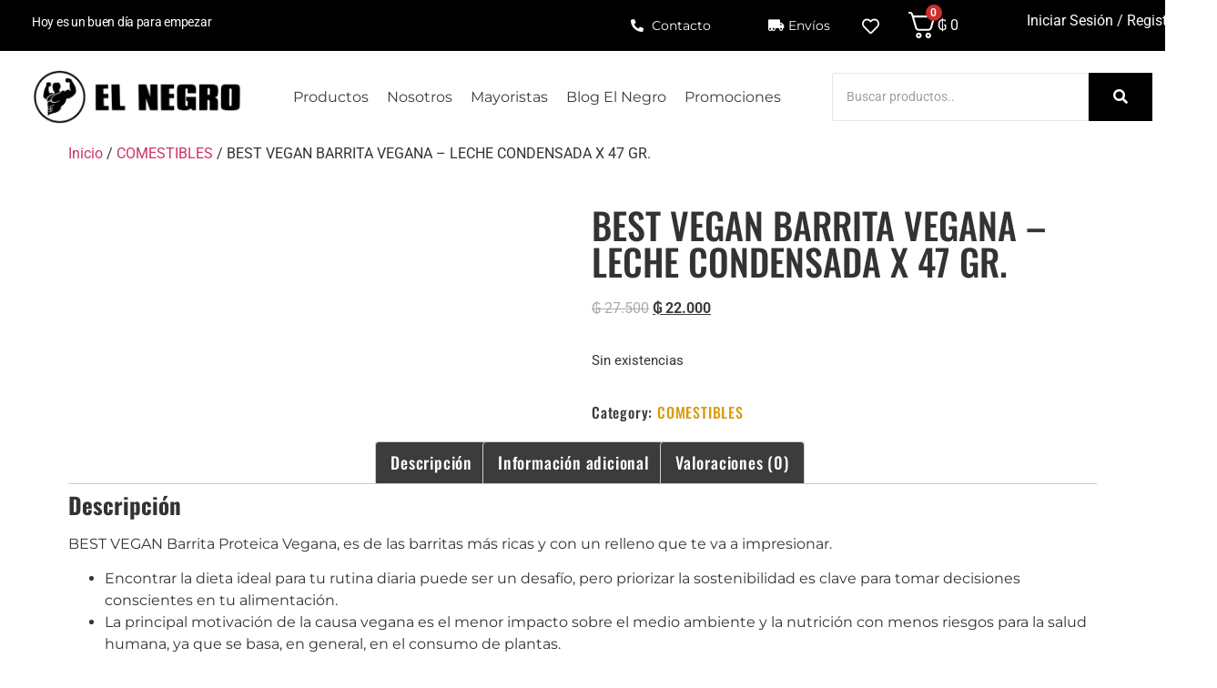

--- FILE ---
content_type: text/html; charset=UTF-8
request_url: https://elnegro.com.py/producto/best-vegan-barrita-vegana-leche-condensada-x-47-gr/
body_size: 69491
content:
<!doctype html>
<html lang="es">
<head>
	<meta charset="UTF-8">
	<meta name="viewport" content="width=device-width, initial-scale=1">
	<link rel="profile" href="https://gmpg.org/xfn/11">
					<script>document.documentElement.className = document.documentElement.className + ' yes-js js_active js'</script>
			<meta name='robots' content='index, follow, max-image-preview:large, max-snippet:-1, max-video-preview:-1' />
	<style>img:is([sizes="auto" i], [sizes^="auto," i]) { contain-intrinsic-size: 3000px 1500px }</style>
	
	<!-- This site is optimized with the Yoast SEO Premium plugin v24.1 (Yoast SEO v25.0) - https://yoast.com/wordpress/plugins/seo/ -->
	<title>BEST VEGAN Barrita Vegana - El Negro Suplementos</title>
	<meta name="description" content="&quot;Alimenta tu cuerpo de manera saludable con la deliciosa BEST VEGAN Barrita Vegana. ¡Ideal para tus entrenamientos y estilo de vida fitness!&quot;" />
	<link rel="canonical" href="https://elnegro.com.py/producto/best-vegan-barrita-vegana-leche-condensada-x-47-gr/" />
	<meta property="og:locale" content="es_ES" />
	<meta property="og:type" content="article" />
	<meta property="og:title" content="BEST VEGAN BARRITA VEGANA - LECHE CONDENSADA X 47 GR." />
	<meta property="og:description" content="&quot;Alimenta tu cuerpo de manera saludable con la deliciosa BEST VEGAN Barrita Vegana. ¡Ideal para tus entrenamientos y estilo de vida fitness!&quot;" />
	<meta property="og:url" content="https://elnegro.com.py/producto/best-vegan-barrita-vegana-leche-condensada-x-47-gr/" />
	<meta property="og:site_name" content="El Negro Suplementos" />
	<meta property="article:modified_time" content="2025-09-17T12:34:15+00:00" />
	<meta property="og:image" content="https://elnegrosuplementos.b-cdn.net/wp-content/uploads/2022/11/BESTVEGAN-LEITE-CONDENSADO-BARRA.png" />
	<meta property="og:image:width" content="1000" />
	<meta property="og:image:height" content="572" />
	<meta property="og:image:type" content="image/png" />
	<meta name="twitter:card" content="summary_large_image" />
	<meta name="twitter:label1" content="Tiempo de lectura" />
	<meta name="twitter:data1" content="2 minutos" />
	<script type="application/ld+json" class="yoast-schema-graph">{"@context":"https://schema.org","@graph":[{"@type":"WebPage","@id":"https://elnegro.com.py/producto/best-vegan-barrita-vegana-leche-condensada-x-47-gr/","url":"https://elnegro.com.py/producto/best-vegan-barrita-vegana-leche-condensada-x-47-gr/","name":"BEST VEGAN Barrita Vegana - El Negro Suplementos","isPartOf":{"@id":"https://elnegro.com.py/#website"},"primaryImageOfPage":{"@id":"https://elnegro.com.py/producto/best-vegan-barrita-vegana-leche-condensada-x-47-gr/#primaryimage"},"image":{"@id":"https://elnegro.com.py/producto/best-vegan-barrita-vegana-leche-condensada-x-47-gr/#primaryimage"},"thumbnailUrl":"https://elnegrosuplementos.b-cdn.net/wp-content/uploads/2022/11/BESTVEGAN-LEITE-CONDENSADO-BARRA.png","datePublished":"2022-11-12T14:26:10+00:00","dateModified":"2025-09-17T12:34:15+00:00","description":"\"Alimenta tu cuerpo de manera saludable con la deliciosa BEST VEGAN Barrita Vegana. ¡Ideal para tus entrenamientos y estilo de vida fitness!\"","breadcrumb":{"@id":"https://elnegro.com.py/producto/best-vegan-barrita-vegana-leche-condensada-x-47-gr/#breadcrumb"},"inLanguage":"es","potentialAction":[{"@type":"ReadAction","target":["https://elnegro.com.py/producto/best-vegan-barrita-vegana-leche-condensada-x-47-gr/"]}]},{"@type":"ImageObject","inLanguage":"es","@id":"https://elnegro.com.py/producto/best-vegan-barrita-vegana-leche-condensada-x-47-gr/#primaryimage","url":"https://elnegrosuplementos.b-cdn.net/wp-content/uploads/2022/11/BESTVEGAN-LEITE-CONDENSADO-BARRA.png","contentUrl":"https://elnegrosuplementos.b-cdn.net/wp-content/uploads/2022/11/BESTVEGAN-LEITE-CONDENSADO-BARRA.png","width":1000,"height":572,"caption":"BEST VEGAN BARRITA VEGANA - LECHE CONDENSADA X 47 GR."},{"@type":"BreadcrumbList","@id":"https://elnegro.com.py/producto/best-vegan-barrita-vegana-leche-condensada-x-47-gr/#breadcrumb","itemListElement":[{"@type":"ListItem","position":1,"name":"Home","item":"https://elnegro.com.py/"},{"@type":"ListItem","position":2,"name":"Productos","item":"https://elnegro.com.py/productos/"},{"@type":"ListItem","position":3,"name":"BEST VEGAN BARRITA VEGANA &#8211; LECHE CONDENSADA X 47 GR."}]},{"@type":"WebSite","@id":"https://elnegro.com.py/#website","url":"https://elnegro.com.py/","name":"El Negro Suplementos","description":"Tus suplementos en un solo lugar","publisher":{"@id":"https://elnegro.com.py/#organization"},"potentialAction":[{"@type":"SearchAction","target":{"@type":"EntryPoint","urlTemplate":"https://elnegro.com.py/?s={search_term_string}"},"query-input":{"@type":"PropertyValueSpecification","valueRequired":true,"valueName":"search_term_string"}}],"inLanguage":"es"},{"@type":"Organization","@id":"https://elnegro.com.py/#organization","name":"El Negro Suplementos","url":"https://elnegro.com.py/","logo":{"@type":"ImageObject","inLanguage":"es","@id":"https://elnegro.com.py/#/schema/logo/image/","url":"https://elnegrosuplementos.b-cdn.net/wp-content/uploads/2022/09/El-Negro-Logo-Hor-Trans.png","contentUrl":"https://elnegrosuplementos.b-cdn.net/wp-content/uploads/2022/09/El-Negro-Logo-Hor-Trans.png","width":1000,"height":261,"caption":"El Negro Suplementos"},"image":{"@id":"https://elnegro.com.py/#/schema/logo/image/"}}]}</script>
	<!-- / Yoast SEO Premium plugin. -->


<link rel='dns-prefetch' href='//capi-automation.s3.us-east-2.amazonaws.com' />
<link rel='preconnect' href='https://elnegrosuplementos.b-cdn.net' />
<link rel="alternate" type="application/rss+xml" title="El Negro Suplementos &raquo; Feed" href="https://elnegro.com.py/feed/" />
<link rel="alternate" type="application/rss+xml" title="El Negro Suplementos &raquo; Feed de los comentarios" href="https://elnegro.com.py/comments/feed/" />
<link rel="alternate" type="application/rss+xml" title="El Negro Suplementos &raquo; Comentario BEST VEGAN BARRITA VEGANA &#8211; LECHE CONDENSADA X 47 GR. del feed" href="https://elnegro.com.py/producto/best-vegan-barrita-vegana-leche-condensada-x-47-gr/feed/" />
<style type="text/css">.brave_popup{display:none}</style><script data-no-optimize="1"> var brave_popup_data = {}; var bravepop_emailValidation=false; var brave_popup_videos = {};  var brave_popup_formData = {};var brave_popup_adminUser = false; var brave_popup_pageInfo = {"type":"single","pageID":4069,"singleType":"product"};  var bravepop_emailSuggestions={};</script><script>
window._wpemojiSettings = {"baseUrl":"https:\/\/s.w.org\/images\/core\/emoji\/15.1.0\/72x72\/","ext":".png","svgUrl":"https:\/\/s.w.org\/images\/core\/emoji\/15.1.0\/svg\/","svgExt":".svg","source":{"concatemoji":"https:\/\/elnegrosuplementos.b-cdn.net\/wp-includes\/js\/wp-emoji-release.min.js?ver=6.8.1"}};
/*! This file is auto-generated */
!function(i,n){var o,s,e;function c(e){try{var t={supportTests:e,timestamp:(new Date).valueOf()};sessionStorage.setItem(o,JSON.stringify(t))}catch(e){}}function p(e,t,n){e.clearRect(0,0,e.canvas.width,e.canvas.height),e.fillText(t,0,0);var t=new Uint32Array(e.getImageData(0,0,e.canvas.width,e.canvas.height).data),r=(e.clearRect(0,0,e.canvas.width,e.canvas.height),e.fillText(n,0,0),new Uint32Array(e.getImageData(0,0,e.canvas.width,e.canvas.height).data));return t.every(function(e,t){return e===r[t]})}function u(e,t,n){switch(t){case"flag":return n(e,"\ud83c\udff3\ufe0f\u200d\u26a7\ufe0f","\ud83c\udff3\ufe0f\u200b\u26a7\ufe0f")?!1:!n(e,"\ud83c\uddfa\ud83c\uddf3","\ud83c\uddfa\u200b\ud83c\uddf3")&&!n(e,"\ud83c\udff4\udb40\udc67\udb40\udc62\udb40\udc65\udb40\udc6e\udb40\udc67\udb40\udc7f","\ud83c\udff4\u200b\udb40\udc67\u200b\udb40\udc62\u200b\udb40\udc65\u200b\udb40\udc6e\u200b\udb40\udc67\u200b\udb40\udc7f");case"emoji":return!n(e,"\ud83d\udc26\u200d\ud83d\udd25","\ud83d\udc26\u200b\ud83d\udd25")}return!1}function f(e,t,n){var r="undefined"!=typeof WorkerGlobalScope&&self instanceof WorkerGlobalScope?new OffscreenCanvas(300,150):i.createElement("canvas"),a=r.getContext("2d",{willReadFrequently:!0}),o=(a.textBaseline="top",a.font="600 32px Arial",{});return e.forEach(function(e){o[e]=t(a,e,n)}),o}function t(e){var t=i.createElement("script");t.src=e,t.defer=!0,i.head.appendChild(t)}"undefined"!=typeof Promise&&(o="wpEmojiSettingsSupports",s=["flag","emoji"],n.supports={everything:!0,everythingExceptFlag:!0},e=new Promise(function(e){i.addEventListener("DOMContentLoaded",e,{once:!0})}),new Promise(function(t){var n=function(){try{var e=JSON.parse(sessionStorage.getItem(o));if("object"==typeof e&&"number"==typeof e.timestamp&&(new Date).valueOf()<e.timestamp+604800&&"object"==typeof e.supportTests)return e.supportTests}catch(e){}return null}();if(!n){if("undefined"!=typeof Worker&&"undefined"!=typeof OffscreenCanvas&&"undefined"!=typeof URL&&URL.createObjectURL&&"undefined"!=typeof Blob)try{var e="postMessage("+f.toString()+"("+[JSON.stringify(s),u.toString(),p.toString()].join(",")+"));",r=new Blob([e],{type:"text/javascript"}),a=new Worker(URL.createObjectURL(r),{name:"wpTestEmojiSupports"});return void(a.onmessage=function(e){c(n=e.data),a.terminate(),t(n)})}catch(e){}c(n=f(s,u,p))}t(n)}).then(function(e){for(var t in e)n.supports[t]=e[t],n.supports.everything=n.supports.everything&&n.supports[t],"flag"!==t&&(n.supports.everythingExceptFlag=n.supports.everythingExceptFlag&&n.supports[t]);n.supports.everythingExceptFlag=n.supports.everythingExceptFlag&&!n.supports.flag,n.DOMReady=!1,n.readyCallback=function(){n.DOMReady=!0}}).then(function(){return e}).then(function(){var e;n.supports.everything||(n.readyCallback(),(e=n.source||{}).concatemoji?t(e.concatemoji):e.wpemoji&&e.twemoji&&(t(e.twemoji),t(e.wpemoji)))}))}((window,document),window._wpemojiSettings);
</script>
<link rel='stylesheet' id='hfe-widgets-style-css' href='https://elnegro.com.py/wp-content/plugins/header-footer-elementor/inc/widgets-css/frontend.css?ver=2.4.2' media='all' />
<style id='wp-emoji-styles-inline-css'>

	img.wp-smiley, img.emoji {
		display: inline !important;
		border: none !important;
		box-shadow: none !important;
		height: 1em !important;
		width: 1em !important;
		margin: 0 0.07em !important;
		vertical-align: -0.1em !important;
		background: none !important;
		padding: 0 !important;
	}
</style>
<link rel='stylesheet' id='wp-block-library-css' href='https://elnegrosuplementos.b-cdn.net/wp-includes/css/dist/block-library/style.min.css?ver=6.8.1' media='all' />
<link rel='stylesheet' id='yith-wcwl-add-to-wishlist-css' href='https://elnegro.com.py/wp-content/plugins/yith-woocommerce-wishlist/assets/css/frontend/add-to-wishlist.css?ver=4.8.0' media='all' />
<style id='yith-wcwl-add-to-wishlist-inline-css'>
 :root { --add-to-wishlist-icon-color: #000000; --added-to-wishlist-icon-color: #000000; --rounded-corners-radius: 16px; --add-to-cart-rounded-corners-radius: 16px; --color-headers-background: #F4F4F4; --feedback-duration: 3s } 
</style>
<link rel='stylesheet' id='jquery-selectBox-css' href='https://elnegro.com.py/wp-content/plugins/yith-woocommerce-wishlist/assets/css/jquery.selectBox.css?ver=1.2.0' media='all' />
<link rel='stylesheet' id='woocommerce_prettyPhoto_css-css' href='//elnegro.com.py/wp-content/plugins/woocommerce/assets/css/prettyPhoto.css?ver=3.1.6' media='all' />
<link rel='stylesheet' id='yith-wcwl-main-css' href='https://elnegro.com.py/wp-content/plugins/yith-woocommerce-wishlist/assets/css/style.css?ver=4.8.0' media='all' />
<style id='yith-wcwl-main-inline-css'>
 :root { --add-to-wishlist-icon-color: #000000; --added-to-wishlist-icon-color: #000000; --rounded-corners-radius: 16px; --add-to-cart-rounded-corners-radius: 16px; --color-headers-background: #F4F4F4; --feedback-duration: 3s } 
</style>
<link rel='stylesheet' id='woolentor-block-common-css' href='https://elnegro.com.py/wp-content/plugins/woolentor-addons/woolentor-blocks/assets/css/common-style.css?ver=3.1.4' media='all' />
<link rel='stylesheet' id='woolentor-block-default-css' href='https://elnegro.com.py/wp-content/plugins/woolentor-addons/woolentor-blocks/assets/css/style-index.css?ver=3.1.4' media='all' />
<style id='global-styles-inline-css'>
:root{--wp--preset--aspect-ratio--square: 1;--wp--preset--aspect-ratio--4-3: 4/3;--wp--preset--aspect-ratio--3-4: 3/4;--wp--preset--aspect-ratio--3-2: 3/2;--wp--preset--aspect-ratio--2-3: 2/3;--wp--preset--aspect-ratio--16-9: 16/9;--wp--preset--aspect-ratio--9-16: 9/16;--wp--preset--color--black: #000000;--wp--preset--color--cyan-bluish-gray: #abb8c3;--wp--preset--color--white: #ffffff;--wp--preset--color--pale-pink: #f78da7;--wp--preset--color--vivid-red: #cf2e2e;--wp--preset--color--luminous-vivid-orange: #ff6900;--wp--preset--color--luminous-vivid-amber: #fcb900;--wp--preset--color--light-green-cyan: #7bdcb5;--wp--preset--color--vivid-green-cyan: #00d084;--wp--preset--color--pale-cyan-blue: #8ed1fc;--wp--preset--color--vivid-cyan-blue: #0693e3;--wp--preset--color--vivid-purple: #9b51e0;--wp--preset--gradient--vivid-cyan-blue-to-vivid-purple: linear-gradient(135deg,rgba(6,147,227,1) 0%,rgb(155,81,224) 100%);--wp--preset--gradient--light-green-cyan-to-vivid-green-cyan: linear-gradient(135deg,rgb(122,220,180) 0%,rgb(0,208,130) 100%);--wp--preset--gradient--luminous-vivid-amber-to-luminous-vivid-orange: linear-gradient(135deg,rgba(252,185,0,1) 0%,rgba(255,105,0,1) 100%);--wp--preset--gradient--luminous-vivid-orange-to-vivid-red: linear-gradient(135deg,rgba(255,105,0,1) 0%,rgb(207,46,46) 100%);--wp--preset--gradient--very-light-gray-to-cyan-bluish-gray: linear-gradient(135deg,rgb(238,238,238) 0%,rgb(169,184,195) 100%);--wp--preset--gradient--cool-to-warm-spectrum: linear-gradient(135deg,rgb(74,234,220) 0%,rgb(151,120,209) 20%,rgb(207,42,186) 40%,rgb(238,44,130) 60%,rgb(251,105,98) 80%,rgb(254,248,76) 100%);--wp--preset--gradient--blush-light-purple: linear-gradient(135deg,rgb(255,206,236) 0%,rgb(152,150,240) 100%);--wp--preset--gradient--blush-bordeaux: linear-gradient(135deg,rgb(254,205,165) 0%,rgb(254,45,45) 50%,rgb(107,0,62) 100%);--wp--preset--gradient--luminous-dusk: linear-gradient(135deg,rgb(255,203,112) 0%,rgb(199,81,192) 50%,rgb(65,88,208) 100%);--wp--preset--gradient--pale-ocean: linear-gradient(135deg,rgb(255,245,203) 0%,rgb(182,227,212) 50%,rgb(51,167,181) 100%);--wp--preset--gradient--electric-grass: linear-gradient(135deg,rgb(202,248,128) 0%,rgb(113,206,126) 100%);--wp--preset--gradient--midnight: linear-gradient(135deg,rgb(2,3,129) 0%,rgb(40,116,252) 100%);--wp--preset--font-size--small: 13px;--wp--preset--font-size--medium: 20px;--wp--preset--font-size--large: 36px;--wp--preset--font-size--x-large: 42px;--wp--preset--spacing--20: 0.44rem;--wp--preset--spacing--30: 0.67rem;--wp--preset--spacing--40: 1rem;--wp--preset--spacing--50: 1.5rem;--wp--preset--spacing--60: 2.25rem;--wp--preset--spacing--70: 3.38rem;--wp--preset--spacing--80: 5.06rem;--wp--preset--shadow--natural: 6px 6px 9px rgba(0, 0, 0, 0.2);--wp--preset--shadow--deep: 12px 12px 50px rgba(0, 0, 0, 0.4);--wp--preset--shadow--sharp: 6px 6px 0px rgba(0, 0, 0, 0.2);--wp--preset--shadow--outlined: 6px 6px 0px -3px rgba(255, 255, 255, 1), 6px 6px rgba(0, 0, 0, 1);--wp--preset--shadow--crisp: 6px 6px 0px rgba(0, 0, 0, 1);}:root { --wp--style--global--content-size: 800px;--wp--style--global--wide-size: 1200px; }:where(body) { margin: 0; }.wp-site-blocks > .alignleft { float: left; margin-right: 2em; }.wp-site-blocks > .alignright { float: right; margin-left: 2em; }.wp-site-blocks > .aligncenter { justify-content: center; margin-left: auto; margin-right: auto; }:where(.wp-site-blocks) > * { margin-block-start: 24px; margin-block-end: 0; }:where(.wp-site-blocks) > :first-child { margin-block-start: 0; }:where(.wp-site-blocks) > :last-child { margin-block-end: 0; }:root { --wp--style--block-gap: 24px; }:root :where(.is-layout-flow) > :first-child{margin-block-start: 0;}:root :where(.is-layout-flow) > :last-child{margin-block-end: 0;}:root :where(.is-layout-flow) > *{margin-block-start: 24px;margin-block-end: 0;}:root :where(.is-layout-constrained) > :first-child{margin-block-start: 0;}:root :where(.is-layout-constrained) > :last-child{margin-block-end: 0;}:root :where(.is-layout-constrained) > *{margin-block-start: 24px;margin-block-end: 0;}:root :where(.is-layout-flex){gap: 24px;}:root :where(.is-layout-grid){gap: 24px;}.is-layout-flow > .alignleft{float: left;margin-inline-start: 0;margin-inline-end: 2em;}.is-layout-flow > .alignright{float: right;margin-inline-start: 2em;margin-inline-end: 0;}.is-layout-flow > .aligncenter{margin-left: auto !important;margin-right: auto !important;}.is-layout-constrained > .alignleft{float: left;margin-inline-start: 0;margin-inline-end: 2em;}.is-layout-constrained > .alignright{float: right;margin-inline-start: 2em;margin-inline-end: 0;}.is-layout-constrained > .aligncenter{margin-left: auto !important;margin-right: auto !important;}.is-layout-constrained > :where(:not(.alignleft):not(.alignright):not(.alignfull)){max-width: var(--wp--style--global--content-size);margin-left: auto !important;margin-right: auto !important;}.is-layout-constrained > .alignwide{max-width: var(--wp--style--global--wide-size);}body .is-layout-flex{display: flex;}.is-layout-flex{flex-wrap: wrap;align-items: center;}.is-layout-flex > :is(*, div){margin: 0;}body .is-layout-grid{display: grid;}.is-layout-grid > :is(*, div){margin: 0;}body{padding-top: 0px;padding-right: 0px;padding-bottom: 0px;padding-left: 0px;}a:where(:not(.wp-element-button)){text-decoration: underline;}:root :where(.wp-element-button, .wp-block-button__link){background-color: #32373c;border-width: 0;color: #fff;font-family: inherit;font-size: inherit;line-height: inherit;padding: calc(0.667em + 2px) calc(1.333em + 2px);text-decoration: none;}.has-black-color{color: var(--wp--preset--color--black) !important;}.has-cyan-bluish-gray-color{color: var(--wp--preset--color--cyan-bluish-gray) !important;}.has-white-color{color: var(--wp--preset--color--white) !important;}.has-pale-pink-color{color: var(--wp--preset--color--pale-pink) !important;}.has-vivid-red-color{color: var(--wp--preset--color--vivid-red) !important;}.has-luminous-vivid-orange-color{color: var(--wp--preset--color--luminous-vivid-orange) !important;}.has-luminous-vivid-amber-color{color: var(--wp--preset--color--luminous-vivid-amber) !important;}.has-light-green-cyan-color{color: var(--wp--preset--color--light-green-cyan) !important;}.has-vivid-green-cyan-color{color: var(--wp--preset--color--vivid-green-cyan) !important;}.has-pale-cyan-blue-color{color: var(--wp--preset--color--pale-cyan-blue) !important;}.has-vivid-cyan-blue-color{color: var(--wp--preset--color--vivid-cyan-blue) !important;}.has-vivid-purple-color{color: var(--wp--preset--color--vivid-purple) !important;}.has-black-background-color{background-color: var(--wp--preset--color--black) !important;}.has-cyan-bluish-gray-background-color{background-color: var(--wp--preset--color--cyan-bluish-gray) !important;}.has-white-background-color{background-color: var(--wp--preset--color--white) !important;}.has-pale-pink-background-color{background-color: var(--wp--preset--color--pale-pink) !important;}.has-vivid-red-background-color{background-color: var(--wp--preset--color--vivid-red) !important;}.has-luminous-vivid-orange-background-color{background-color: var(--wp--preset--color--luminous-vivid-orange) !important;}.has-luminous-vivid-amber-background-color{background-color: var(--wp--preset--color--luminous-vivid-amber) !important;}.has-light-green-cyan-background-color{background-color: var(--wp--preset--color--light-green-cyan) !important;}.has-vivid-green-cyan-background-color{background-color: var(--wp--preset--color--vivid-green-cyan) !important;}.has-pale-cyan-blue-background-color{background-color: var(--wp--preset--color--pale-cyan-blue) !important;}.has-vivid-cyan-blue-background-color{background-color: var(--wp--preset--color--vivid-cyan-blue) !important;}.has-vivid-purple-background-color{background-color: var(--wp--preset--color--vivid-purple) !important;}.has-black-border-color{border-color: var(--wp--preset--color--black) !important;}.has-cyan-bluish-gray-border-color{border-color: var(--wp--preset--color--cyan-bluish-gray) !important;}.has-white-border-color{border-color: var(--wp--preset--color--white) !important;}.has-pale-pink-border-color{border-color: var(--wp--preset--color--pale-pink) !important;}.has-vivid-red-border-color{border-color: var(--wp--preset--color--vivid-red) !important;}.has-luminous-vivid-orange-border-color{border-color: var(--wp--preset--color--luminous-vivid-orange) !important;}.has-luminous-vivid-amber-border-color{border-color: var(--wp--preset--color--luminous-vivid-amber) !important;}.has-light-green-cyan-border-color{border-color: var(--wp--preset--color--light-green-cyan) !important;}.has-vivid-green-cyan-border-color{border-color: var(--wp--preset--color--vivid-green-cyan) !important;}.has-pale-cyan-blue-border-color{border-color: var(--wp--preset--color--pale-cyan-blue) !important;}.has-vivid-cyan-blue-border-color{border-color: var(--wp--preset--color--vivid-cyan-blue) !important;}.has-vivid-purple-border-color{border-color: var(--wp--preset--color--vivid-purple) !important;}.has-vivid-cyan-blue-to-vivid-purple-gradient-background{background: var(--wp--preset--gradient--vivid-cyan-blue-to-vivid-purple) !important;}.has-light-green-cyan-to-vivid-green-cyan-gradient-background{background: var(--wp--preset--gradient--light-green-cyan-to-vivid-green-cyan) !important;}.has-luminous-vivid-amber-to-luminous-vivid-orange-gradient-background{background: var(--wp--preset--gradient--luminous-vivid-amber-to-luminous-vivid-orange) !important;}.has-luminous-vivid-orange-to-vivid-red-gradient-background{background: var(--wp--preset--gradient--luminous-vivid-orange-to-vivid-red) !important;}.has-very-light-gray-to-cyan-bluish-gray-gradient-background{background: var(--wp--preset--gradient--very-light-gray-to-cyan-bluish-gray) !important;}.has-cool-to-warm-spectrum-gradient-background{background: var(--wp--preset--gradient--cool-to-warm-spectrum) !important;}.has-blush-light-purple-gradient-background{background: var(--wp--preset--gradient--blush-light-purple) !important;}.has-blush-bordeaux-gradient-background{background: var(--wp--preset--gradient--blush-bordeaux) !important;}.has-luminous-dusk-gradient-background{background: var(--wp--preset--gradient--luminous-dusk) !important;}.has-pale-ocean-gradient-background{background: var(--wp--preset--gradient--pale-ocean) !important;}.has-electric-grass-gradient-background{background: var(--wp--preset--gradient--electric-grass) !important;}.has-midnight-gradient-background{background: var(--wp--preset--gradient--midnight) !important;}.has-small-font-size{font-size: var(--wp--preset--font-size--small) !important;}.has-medium-font-size{font-size: var(--wp--preset--font-size--medium) !important;}.has-large-font-size{font-size: var(--wp--preset--font-size--large) !important;}.has-x-large-font-size{font-size: var(--wp--preset--font-size--x-large) !important;}
:root :where(.wp-block-pullquote){font-size: 1.5em;line-height: 1.6;}
</style>
<link rel='stylesheet' id='pafe-extension-style-css' href='https://elnegro.com.py/wp-content/plugins/piotnet-addons-for-elementor-pro/assets/css/minify/extension.min.css?ver=7.1.61' media='all' />
<link rel='stylesheet' id='pafe-font-awesome-5-css' href='https://elnegro.com.py/wp-content/plugins/piotnet-addons-for-elementor-pro/assets/css/minify/font-awesome-5.min.css?ver=7.1.61' media='all' />
<link rel='stylesheet' id='pafe-woocommerce-sales-funnels-style-css' href='https://elnegro.com.py/wp-content/plugins/piotnet-addons-for-elementor-pro/assets/css/minify/woocommerce-sales-funnels.min.css?ver=7.1.61' media='all' />
<link rel='stylesheet' id='photoswipe-css' href='https://elnegro.com.py/wp-content/plugins/woocommerce/assets/css/photoswipe/photoswipe.min.css?ver=9.8.4' media='all' />
<link rel='stylesheet' id='photoswipe-default-skin-css' href='https://elnegro.com.py/wp-content/plugins/woocommerce/assets/css/photoswipe/default-skin/default-skin.min.css?ver=9.8.4' media='all' />
<link rel='stylesheet' id='woocommerce-layout-css' href='https://elnegro.com.py/wp-content/plugins/woocommerce/assets/css/woocommerce-layout.css?ver=9.8.4' media='all' />
<link rel='stylesheet' id='woocommerce-smallscreen-css' href='https://elnegro.com.py/wp-content/plugins/woocommerce/assets/css/woocommerce-smallscreen.css?ver=9.8.4' media='only screen and (max-width: 768px)' />
<link rel='stylesheet' id='woocommerce-general-css' href='https://elnegro.com.py/wp-content/plugins/woocommerce/assets/css/woocommerce.css?ver=9.8.4' media='all' />
<style id='woocommerce-inline-inline-css'>
.woocommerce form .form-row .required { visibility: visible; }
</style>
<link rel='stylesheet' id='hfe-style-css' href='https://elnegro.com.py/wp-content/plugins/header-footer-elementor/assets/css/header-footer-elementor.css?ver=2.4.2' media='all' />
<link rel='stylesheet' id='elementor-icons-css' href='https://elnegro.com.py/wp-content/plugins/elementor/assets/lib/eicons/css/elementor-icons.min.css?ver=5.43.0' media='all' />
<link rel='stylesheet' id='elementor-frontend-css' href='https://elnegro.com.py/wp-content/plugins/elementor/assets/css/frontend.min.css?ver=3.30.1' media='all' />
<link rel='stylesheet' id='elementor-post-5-css' href='https://elnegrosuplementos.b-cdn.net/wp-content/uploads/elementor/css/post-5.css?ver=1765902189' media='all' />
<link rel='stylesheet' id='woolentor-widgets-pro-css' href='https://elnegro.com.py/wp-content/plugins/woolentor-addons-pro/assets/css/woolentor-widgets-pro.css?ver=2.6.0' media='all' />
<link rel='stylesheet' id='slick-css' href='https://elnegro.com.py/wp-content/plugins/woolentor-addons/assets/css/slick.css?ver=3.1.4' media='all' />
<link rel='stylesheet' id='simple-line-icons-wl-css' href='https://elnegro.com.py/wp-content/plugins/woolentor-addons/assets/css/simple-line-icons.css?ver=3.1.4' media='all' />
<link rel='stylesheet' id='woolentor-product-grid-css' href='https://elnegro.com.py/wp-content/plugins/woolentor-addons/assets/css/product-grid.css?ver=3.1.4' media='all' />
<link rel='stylesheet' id='font-awesome-css' href='https://elnegro.com.py/wp-content/plugins/elementor/assets/lib/font-awesome/css/font-awesome.min.css?ver=4.7.0' media='all' />
<style id='font-awesome-inline-css'>
[data-font="FontAwesome"]:before {font-family: 'FontAwesome' !important;content: attr(data-icon) !important;speak: none !important;font-weight: normal !important;font-variant: normal !important;text-transform: none !important;line-height: 1 !important;font-style: normal !important;-webkit-font-smoothing: antialiased !important;-moz-osx-font-smoothing: grayscale !important;}
</style>
<link rel='stylesheet' id='htflexboxgrid-css' href='https://elnegro.com.py/wp-content/plugins/woolentor-addons/assets/css/htflexboxgrid.css?ver=3.1.4' media='all' />
<link rel='stylesheet' id='woolentor-widgets-css' href='https://elnegro.com.py/wp-content/plugins/woolentor-addons/assets/css/woolentor-widgets.css?ver=3.1.4' media='all' />
<link rel='stylesheet' id='woolentor-quickview-css' href='https://elnegro.com.py/wp-content/plugins/woolentor-addons/includes/modules/quickview/assets/css/frontend.css?ver=3.1.4' media='all' />
<link rel='stylesheet' id='brands-styles-css' href='https://elnegro.com.py/wp-content/plugins/woocommerce/assets/css/brands.css?ver=9.8.4' media='all' />
<link rel='stylesheet' id='hello-elementor-css' href='https://elnegrosuplementos.b-cdn.net/wp-content/themes/hello-elementor/style.min.css?ver=3.3.0' media='all' />
<link rel='stylesheet' id='hello-elementor-theme-style-css' href='https://elnegrosuplementos.b-cdn.net/wp-content/themes/hello-elementor/theme.min.css?ver=3.3.0' media='all' />
<link rel='stylesheet' id='hello-elementor-header-footer-css' href='https://elnegrosuplementos.b-cdn.net/wp-content/themes/hello-elementor/header-footer.min.css?ver=3.3.0' media='all' />
<link rel='stylesheet' id='widget-icon-list-css' href='https://elnegro.com.py/wp-content/plugins/elementor/assets/css/widget-icon-list.min.css?ver=3.30.1' media='all' />
<link rel='stylesheet' id='widget-nav-menu-css' href='https://elnegro.com.py/wp-content/plugins/elementor-pro/assets/css/widget-nav-menu.min.css?ver=3.28.2' media='all' />
<link rel='stylesheet' id='widget-image-css' href='https://elnegro.com.py/wp-content/plugins/elementor/assets/css/widget-image.min.css?ver=3.30.1' media='all' />
<link rel='stylesheet' id='widget-search-form-css' href='https://elnegro.com.py/wp-content/plugins/elementor-pro/assets/css/widget-search-form.min.css?ver=3.28.2' media='all' />
<link rel='stylesheet' id='elementor-icons-shared-0-css' href='https://elnegro.com.py/wp-content/plugins/elementor/assets/lib/font-awesome/css/fontawesome.min.css?ver=5.15.3' media='all' />
<link rel='stylesheet' id='elementor-icons-fa-solid-css' href='https://elnegro.com.py/wp-content/plugins/elementor/assets/lib/font-awesome/css/solid.min.css?ver=5.15.3' media='all' />
<link rel='stylesheet' id='widget-heading-css' href='https://elnegro.com.py/wp-content/plugins/elementor/assets/css/widget-heading.min.css?ver=3.30.1' media='all' />
<link rel='stylesheet' id='widget-form-css' href='https://elnegro.com.py/wp-content/plugins/elementor-pro/assets/css/widget-form.min.css?ver=3.28.2' media='all' />
<link rel='stylesheet' id='widget-woocommerce-product-images-css' href='https://elnegro.com.py/wp-content/plugins/elementor-pro/assets/css/widget-woocommerce-product-images.min.css?ver=3.28.2' media='all' />
<link rel='stylesheet' id='widget-woocommerce-product-rating-css' href='https://elnegro.com.py/wp-content/plugins/elementor-pro/assets/css/widget-woocommerce-product-rating.min.css?ver=3.28.2' media='all' />
<link rel='stylesheet' id='widget-woocommerce-product-price-css' href='https://elnegro.com.py/wp-content/plugins/elementor-pro/assets/css/widget-woocommerce-product-price.min.css?ver=3.28.2' media='all' />
<link rel='stylesheet' id='widget-woocommerce-product-add-to-cart-css' href='https://elnegro.com.py/wp-content/plugins/elementor-pro/assets/css/widget-woocommerce-product-add-to-cart.min.css?ver=3.28.2' media='all' />
<link rel='stylesheet' id='widget-woocommerce-products-css' href='https://elnegro.com.py/wp-content/plugins/elementor-pro/assets/css/widget-woocommerce-products.min.css?ver=3.28.2' media='all' />
<link rel='stylesheet' id='elementor-post-64-css' href='https://elnegrosuplementos.b-cdn.net/wp-content/uploads/elementor/css/post-64.css?ver=1765902189' media='all' />
<link rel='stylesheet' id='elementor-post-86-css' href='https://elnegrosuplementos.b-cdn.net/wp-content/uploads/elementor/css/post-86.css?ver=1765902189' media='all' />
<link rel='stylesheet' id='elementor-post-2464-css' href='https://elnegrosuplementos.b-cdn.net/wp-content/uploads/elementor/css/post-2464.css?ver=1765902224' media='all' />
<link rel='stylesheet' id='wc_stripe_express_checkout_style-css' href='https://elnegro.com.py/wp-content/plugins/woocommerce-gateway-stripe/build/express-checkout.css?ver=86f238b2d5db9d73358b669643070ed6' media='all' />
<link rel='stylesheet' id='fkcart-style-css' href='https://elnegro.com.py/wp-content/plugins/cart-for-woocommerce/assets/css/style.min.css?ver=1.9.0' media='all' />
<style id='fkcart-style-inline-css'>

		:root {
			--fkcart-primary-bg-color: #0170b9;
			--fkcart-primary-font-color: #ffffff;
			--fkcart-primary-text-color: #353030;
			--fkcart-secondary-text-color: #82838E;
			--fkcart-strike-through-price-text-color: #E15334;
			--fkcart-saving-text-price-color: #5BA238;
			--fkcart-coupon-text-price-color: #5BA238;
			--fkcart-accent-color: #0170b9;
			--fkcart-border-color: #DEDFEA;
			--fkcart-error-color: #B00C0C;
			--fkcart-error-bg-color: #FFF0F0;
			--fkcart-reward-color: #f1b51e;
			
			--fkcart-progress-bar-icon-color: #353030;
			--fkcart-progress-bar-active-icon-color: #ffffff;
			--fkcart-progress-bar-bg-color-active-icon: #2DA815;
			--fkcart-progress-bar-active-color: #2DA815;
			
			--fkcart-bg-color: #ffffff;
			--fkcart-slider-desktop-width: 420px;
			--fkcart-slider-mobile-width: 100%;
			--fkcart-animation-duration: 0.4s;
			--fkcart-panel-color:#f9f9ff;
			--fkcart-color-black: #000000;
			--fkcart-success-color: #5BA238;
			--fkcart-success-bg-color: #EFF6EB;
			--fkcart-toggle-bg-color: #ffffff;
			--fkcart-toggle-icon-color: #353030;
			--fkcart-toggle-count-bg-color: #cf2e2e;
			--fkcart-toggle-count-font-color: #ffffff;
			--fkcart-progressbar-active-color: #0170b9;
			
			--fkcart-toggle-border-radius: 50%;
			--fkcart-toggle-size: 36;
			--fkcart-border-radius: 8px; 
			--fkcart-menu-icon-size: 35px;
			--fkcart-menu-text-size: 16px;
		}
.fkcart-shortcode-price {
 color: #fff;
}
div#fkcart-mini-toggler {
 color: #fff;
}
</style>
<link rel='stylesheet' id='hfe-elementor-icons-css' href='https://elnegro.com.py/wp-content/plugins/elementor/assets/lib/eicons/css/elementor-icons.min.css?ver=5.34.0' media='all' />
<link rel='stylesheet' id='hfe-icons-list-css' href='https://elnegro.com.py/wp-content/plugins/elementor/assets/css/widget-icon-list.min.css?ver=3.24.3' media='all' />
<link rel='stylesheet' id='hfe-social-icons-css' href='https://elnegro.com.py/wp-content/plugins/elementor/assets/css/widget-social-icons.min.css?ver=3.24.0' media='all' />
<link rel='stylesheet' id='hfe-social-share-icons-brands-css' href='https://elnegro.com.py/wp-content/plugins/elementor/assets/lib/font-awesome/css/brands.css?ver=5.15.3' media='all' />
<link rel='stylesheet' id='hfe-social-share-icons-fontawesome-css' href='https://elnegro.com.py/wp-content/plugins/elementor/assets/lib/font-awesome/css/fontawesome.css?ver=5.15.3' media='all' />
<link rel='stylesheet' id='hfe-nav-menu-icons-css' href='https://elnegro.com.py/wp-content/plugins/elementor/assets/lib/font-awesome/css/solid.css?ver=5.15.3' media='all' />
<link rel='stylesheet' id='hfe-widget-blockquote-css' href='https://elnegro.com.py/wp-content/plugins/elementor-pro/assets/css/widget-blockquote.min.css?ver=3.25.0' media='all' />
<link rel='stylesheet' id='hfe-mega-menu-css' href='https://elnegro.com.py/wp-content/plugins/elementor-pro/assets/css/widget-mega-menu.min.css?ver=3.26.2' media='all' />
<link rel='stylesheet' id='hfe-nav-menu-widget-css' href='https://elnegro.com.py/wp-content/plugins/elementor-pro/assets/css/widget-nav-menu.min.css?ver=3.26.0' media='all' />
<link rel='stylesheet' id='eael-general-css' href='https://elnegro.com.py/wp-content/plugins/essential-addons-for-elementor-lite/assets/front-end/css/view/general.min.css?ver=6.1.20' media='all' />
<link rel='stylesheet' id='wpr-animations-css-css' href='https://elnegro.com.py/wp-content/plugins/royal-elementor-addons/assets/css/lib/animations/wpr-animations.min.css?ver=1.7.1026' media='all' />
<link rel='stylesheet' id='wpr-link-animations-css-css' href='https://elnegro.com.py/wp-content/plugins/royal-elementor-addons/assets/css/lib/animations/wpr-link-animations.min.css?ver=1.7.1026' media='all' />
<link rel='stylesheet' id='wpr-loading-animations-css-css' href='https://elnegro.com.py/wp-content/plugins/royal-elementor-addons/assets/css/lib/animations/loading-animations.min.css?ver=1.7.1026' media='all' />
<link rel='stylesheet' id='wpr-button-animations-css-css' href='https://elnegro.com.py/wp-content/plugins/royal-elementor-addons/assets/css/lib/animations/button-animations.min.css?ver=1.7.1026' media='all' />
<link rel='stylesheet' id='wpr-text-animations-css-css' href='https://elnegro.com.py/wp-content/plugins/royal-elementor-addons/assets/css/lib/animations/text-animations.min.css?ver=1.7.1026' media='all' />
<link rel='stylesheet' id='wpr-lightgallery-css-css' href='https://elnegro.com.py/wp-content/plugins/royal-elementor-addons/assets/css/lib/lightgallery/lightgallery.min.css?ver=1.7.1026' media='all' />
<link rel='stylesheet' id='wpr-addons-css-css' href='https://elnegro.com.py/wp-content/plugins/royal-elementor-addons/assets/css/frontend.min.css?ver=1.7.1026' media='all' />
<link rel='stylesheet' id='font-awesome-5-all-css' href='https://elnegro.com.py/wp-content/plugins/elementor/assets/lib/font-awesome/css/all.min.css?ver=6.1.20' media='all' />
<link rel='stylesheet' id='elementor-gf-local-oswald-css' href='https://elnegrosuplementos.b-cdn.net/wp-content/uploads/elementor/google-fonts/css/oswald.css?ver=1743771361' media='all' />
<link rel='stylesheet' id='elementor-gf-local-montserrat-css' href='https://elnegrosuplementos.b-cdn.net/wp-content/uploads/elementor/google-fonts/css/montserrat.css?ver=1743771370' media='all' />
<link rel='stylesheet' id='elementor-gf-local-roboto-css' href='https://elnegrosuplementos.b-cdn.net/wp-content/uploads/elementor/google-fonts/css/roboto.css?ver=1743771357' media='all' />
<link rel='stylesheet' id='elementor-icons-fa-regular-css' href='https://elnegro.com.py/wp-content/plugins/elementor/assets/lib/font-awesome/css/regular.min.css?ver=5.15.3' media='all' />
<script type="text/template" id="tmpl-variation-template">
	<div class="woocommerce-variation-description">{{{ data.variation.variation_description }}}</div>
	<div class="woocommerce-variation-price">{{{ data.variation.price_html }}}</div>
	<div class="woocommerce-variation-availability">{{{ data.variation.availability_html }}}</div>
</script>
<script type="text/template" id="tmpl-unavailable-variation-template">
	<p role="alert">Lo siento, este producto no está disponible. Por favor, elige otra combinación.</p>
</script>
<script data-cfasync="false" src="https://elnegrosuplementos.b-cdn.net/wp-includes/js/jquery/jquery.min.js?ver=3.7.1" id="jquery-core-js"></script>
<script data-cfasync="false" src="https://elnegrosuplementos.b-cdn.net/wp-includes/js/jquery/jquery-migrate.min.js?ver=3.4.1" id="jquery-migrate-js"></script>
<script id="jquery-js-after">
!function($){"use strict";$(document).ready(function(){$(this).scrollTop()>100&&$(".hfe-scroll-to-top-wrap").removeClass("hfe-scroll-to-top-hide"),$(window).scroll(function(){$(this).scrollTop()<100?$(".hfe-scroll-to-top-wrap").fadeOut(300):$(".hfe-scroll-to-top-wrap").fadeIn(300)}),$(".hfe-scroll-to-top-wrap").on("click",function(){$("html, body").animate({scrollTop:0},300);return!1})})}(jQuery);
!function($){'use strict';$(document).ready(function(){var bar=$('.hfe-reading-progress-bar');if(!bar.length)return;$(window).on('scroll',function(){var s=$(window).scrollTop(),d=$(document).height()-$(window).height(),p=d? s/d*100:0;bar.css('width',p+'%')});});}(jQuery);
</script>
<script src="https://elnegro.com.py/wp-content/plugins/piotnet-addons-for-elementor-pro/assets/js/minify/extension.min.js?ver=7.1.61" id="pafe-extension-js"></script>
<script src="https://elnegro.com.py/wp-content/plugins/piotnet-addons-for-elementor-pro/assets/js/minify/woocommerce-sales-funnels.min.js?ver=7.1.61" id="pafe-woocommerce-sales-funnels-script-js"></script>
<script src="https://elnegro.com.py/wp-content/plugins/plugin_bancard/includes/js/bancard.js?ver=6.8.1" id="bancard-js"></script>
<script src="https://elnegro.com.py/wp-content/plugins/woocommerce/assets/js/jquery-blockui/jquery.blockUI.min.js?ver=2.7.0-wc.9.8.4" id="jquery-blockui-js" data-wp-strategy="defer"></script>
<script id="wc-add-to-cart-js-extra">
var wc_add_to_cart_params = {"ajax_url":"\/wp-admin\/admin-ajax.php","wc_ajax_url":"\/?wc-ajax=%%endpoint%%","i18n_view_cart":"Ver carrito","cart_url":"https:\/\/elnegro.com.py\/carrito\/","is_cart":"","cart_redirect_after_add":"no"};
</script>
<script src="https://elnegro.com.py/wp-content/plugins/woocommerce/assets/js/frontend/add-to-cart.min.js?ver=9.8.4" id="wc-add-to-cart-js" defer data-wp-strategy="defer"></script>
<script src="https://elnegro.com.py/wp-content/plugins/woocommerce/assets/js/photoswipe/photoswipe.min.js?ver=4.1.1-wc.9.8.4" id="photoswipe-js" data-wp-strategy="defer"></script>
<script src="https://elnegro.com.py/wp-content/plugins/woocommerce/assets/js/js-cookie/js.cookie.min.js?ver=2.1.4-wc.9.8.4" id="js-cookie-js" defer data-wp-strategy="defer"></script>
<script id="woocommerce-js-extra">
var woocommerce_params = {"ajax_url":"\/wp-admin\/admin-ajax.php","wc_ajax_url":"\/?wc-ajax=%%endpoint%%","i18n_password_show":"Mostrar contrase\u00f1a","i18n_password_hide":"Ocultar contrase\u00f1a"};
</script>
<script src="https://elnegro.com.py/wp-content/plugins/woocommerce/assets/js/frontend/woocommerce.min.js?ver=9.8.4" id="woocommerce-js" defer data-wp-strategy="defer"></script>
<script src="https://elnegrosuplementos.b-cdn.net/wp-includes/js/underscore.min.js?ver=1.13.7" id="underscore-js"></script>
<script id="wp-util-js-extra">
var _wpUtilSettings = {"ajax":{"url":"\/wp-admin\/admin-ajax.php"}};
</script>
<script src="https://elnegrosuplementos.b-cdn.net/wp-includes/js/wp-util.min.js?ver=6.8.1" id="wp-util-js"></script>
<link rel="https://api.w.org/" href="https://elnegro.com.py/wp-json/" /><link rel="alternate" title="JSON" type="application/json" href="https://elnegro.com.py/wp-json/wp/v2/product/4069" /><link rel="EditURI" type="application/rsd+xml" title="RSD" href="https://elnegro.com.py/xmlrpc.php?rsd" />
<meta name="generator" content="WordPress 6.8.1" />
<meta name="generator" content="WooCommerce 9.8.4" />
<link rel='shortlink' href='https://elnegro.com.py/?p=4069' />
<link rel="alternate" title="oEmbed (JSON)" type="application/json+oembed" href="https://elnegro.com.py/wp-json/oembed/1.0/embed?url=https%3A%2F%2Felnegro.com.py%2Fproducto%2Fbest-vegan-barrita-vegana-leche-condensada-x-47-gr%2F" />
<link rel="alternate" title="oEmbed (XML)" type="text/xml+oembed" href="https://elnegro.com.py/wp-json/oembed/1.0/embed?url=https%3A%2F%2Felnegro.com.py%2Fproducto%2Fbest-vegan-barrita-vegana-leche-condensada-x-47-gr%2F&#038;format=xml" />
<meta name="ti-site-data" content="[base64]" />    <!-- Meta Pixel Code -->
    <script>
    !function(f,b,e,v,n,t,s)
    {if(f.fbq)return;n=f.fbq=function(){n.callMethod?
    n.callMethod.apply(n,arguments):n.queue.push(arguments)};
    if(!f._fbq)f._fbq=n;n.push=n;n.loaded=!0;n.version='2.0';
    n.queue=[];t=b.createElement(e);t.async=!0;
    t.src=v;s=b.getElementsByTagName(e)[0];
    s.parentNode.insertBefore(t,s)}(window, document,'script',
    'https://connect.facebook.net/en_US/fbevents.js');
    fbq('init', '1121142549941655');
    fbq('track', 'PageView');
    </script>
    <noscript>
      <img height="1" width="1" style="display:none"
      src="https://www.facebook.com/tr?id=1121142549941655&ev=PageView&noscript=1"/>
    </noscript>
    <!-- End Meta Pixel Code -->
    	<noscript><style>.woocommerce-product-gallery{ opacity: 1 !important; }</style></noscript>
	<meta name="generator" content="Elementor 3.30.1; features: additional_custom_breakpoints; settings: css_print_method-external, google_font-enabled, font_display-auto">
			<script  type="text/javascript">
				!function(f,b,e,v,n,t,s){if(f.fbq)return;n=f.fbq=function(){n.callMethod?
					n.callMethod.apply(n,arguments):n.queue.push(arguments)};if(!f._fbq)f._fbq=n;
					n.push=n;n.loaded=!0;n.version='2.0';n.queue=[];t=b.createElement(e);t.async=!0;
					t.src=v;s=b.getElementsByTagName(e)[0];s.parentNode.insertBefore(t,s)}(window,
					document,'script','https://connect.facebook.net/en_US/fbevents.js');
			</script>
			<!-- WooCommerce Facebook Integration Begin -->
			<script  type="text/javascript">

				fbq('init', '1121142549941655', {}, {
    "agent": "woocommerce_0-9.8.4-3.5.14"
});

				document.addEventListener( 'DOMContentLoaded', function() {
					// Insert placeholder for events injected when a product is added to the cart through AJAX.
					document.body.insertAdjacentHTML( 'beforeend', '<div class=\"wc-facebook-pixel-event-placeholder\"></div>' );
				}, false );

			</script>
			<!-- WooCommerce Facebook Integration End -->
						<style>
				.e-con.e-parent:nth-of-type(n+4):not(.e-lazyloaded):not(.e-no-lazyload),
				.e-con.e-parent:nth-of-type(n+4):not(.e-lazyloaded):not(.e-no-lazyload) * {
					background-image: none !important;
				}
				@media screen and (max-height: 1024px) {
					.e-con.e-parent:nth-of-type(n+3):not(.e-lazyloaded):not(.e-no-lazyload),
					.e-con.e-parent:nth-of-type(n+3):not(.e-lazyloaded):not(.e-no-lazyload) * {
						background-image: none !important;
					}
				}
				@media screen and (max-height: 640px) {
					.e-con.e-parent:nth-of-type(n+2):not(.e-lazyloaded):not(.e-no-lazyload),
					.e-con.e-parent:nth-of-type(n+2):not(.e-lazyloaded):not(.e-no-lazyload) * {
						background-image: none !important;
					}
				}
			</style>
			<link rel="icon" href="https://elnegrosuplementos.b-cdn.net/wp-content/uploads/2022/09/cropped-cropped-logo-web-dark-1-1-32x32.png" sizes="32x32" />
<link rel="icon" href="https://elnegrosuplementos.b-cdn.net/wp-content/uploads/2022/09/cropped-cropped-logo-web-dark-1-1-192x192.png" sizes="192x192" />
<link rel="apple-touch-icon" href="https://elnegrosuplementos.b-cdn.net/wp-content/uploads/2022/09/cropped-cropped-logo-web-dark-1-1-180x180.png" />
<meta name="msapplication-TileImage" content="https://elnegrosuplementos.b-cdn.net/wp-content/uploads/2022/09/cropped-cropped-logo-web-dark-1-1-270x270.png" />
<style>@media (max-width:766px) { .pafe-sticky-header-fixed-start-on-mobile { position: fixed !important; top: 0; width: 100%; z-index: 99; } } @media (min-width:767px) and (max-width:1023px) { .pafe-sticky-header-fixed-start-on-tablet { position: fixed !important; top: 0; width: 100%; z-index: 99; } } @media (min-width:1024px) { .pafe-sticky-header-fixed-start-on-desktop { position: fixed !important; top: 0; width: 100%; z-index: 99; } }</style><style>.pswp.pafe-lightbox-modal {display: none;}</style>		<style id="wp-custom-css">
			div#fkcart-floating-toggler {
    display: none;
}
.ht-products .ht-product .ht-product-inner .ht-product-image-wrap .ht-product-label {
    z-index: 1;
}
.woocommerce ul.products li.product a img {
    width: 65% !important;
}
section.elementor-section.elementor-top-section.elementor-element.elementor-element-4b8a42d8.elementor-section-full_width.elementor-section-height-default.elementor-section-height-default.wpr-particle-no.wpr-jarallax-no.wpr-parallax-no.wpr-sticky-section-no {
    z-index: 1;
}

.ti-fade-container {
    display: none !important;
}

img.attachment-woocommerce_thumbnail.size-woocommerce_thumbnail {
    margin: auto !important;
}

/*shortcode listar productos **/
/* ================================
   CATEGORÍAS WOOCOMMERCE – SIDEBAR
   ================================ */

.wc-cat-wrapper {
    position: relative;
}

/* BOTÓN HAMBURGUESA */
.wc-cat-toggle {
    display: none;
    background: none;
    border: none;
    font-size: 26px;
    color: #464646;
    cursor: pointer;
    padding: 5px 0;
}

/* LISTA */
.wc-categorias-contador {
    list-style: none;
    padding: 0;
    margin: 0;
}

.wc-categorias-contador li {
    margin-bottom: 5px;
    border-bottom: 1px solid #4d4d4d2b;
    padding: 5px 0 10px 0;
}

.wc-categorias-contador a {
    color: #464646;
    font-size: 16px;
    font-weight: 400;
    text-decoration: none;
    transition: color 0.2s ease;
}

.wc-categorias-contador a:hover {
    color: #dc9a0e;
}
/* BOTÓN HAMBURGUESA ACTIVO (MENÚ ABIERTO) */
button.wc-cat-toggle.activo {
    background-color: #e29a0e;
    color: #ffffff;
}

/* ================================
   MOBILE
   ================================ */
@media (max-width: 768px) {

    .wc-cat-toggle {
        display: block;
    }

    .wc-categorias-contador {
        display: none;
        margin-top: 10px;
    }

    .wc-categorias-contador.activo {
        display: block;
    }
}
/* ================================
   MARCAS WOOCOMMERCE – SIDEBAR
   ================================ */

.wc-marcas-contador {
    list-style: none;
    padding: 0;
    margin: 0;
}

.wc-marcas-contador li {
    margin-bottom: 5px;
    border-bottom: 1px solid #4d4d4d2b;
    padding: 5px 0 10px 0;
}

.wc-marcas-contador a {
    color: #464646;
    font-size: 16px;
    font-weight: 400;
    text-decoration: none;
    transition: color 0.2s ease;
}

.wc-marcas-contador a:hover {
    color: #dc9a0e;
}

/* BOTÓN MARCAS */
.wc-brand-toggle {
    display: none;
    background: none;
    border: none;
    font-size: 26px;
    color: #464646;
    cursor: pointer;
    padding: 5px 0;
}

.wc-brand-toggle.activo {
    background-color: #e29a0e;
    color: #fff;
}

/* MOBILE */
@media (max-width: 768px) {

    .wc-brand-toggle {
        display: block;
    }

    .wc-marcas-contador {
        display: none;
        margin-top: 10px;
    }

    .wc-marcas-contador.activo {
        display: block;
    }
}

.wc-brand-title {
    font-weight: 900;
    font-family: "Oswald", Sans-serif;
    font-size: 32px;
    margin-top: 25px;
    margin-bottom: 25px;
}
@media (max-width: 767px) {
    .wc-brand-title {
        font-size: 22px;
        margin-top: 15px;
        margin-bottom: 15px;
        text-align: left; 
    }
}

.pafe-display-inline-block-mobile.elementor-element.elementor-element-b32fa38.elementor-hidden-mobile.elementor-widget.elementor-widget-wl-product-filter {
    display: none;
}

/* CONTENEDOR FIJO DE IMAGEN */
.ht-product-image {
    height: 260px; /* ajustá si querés más alto */
    display: flex;
    align-items: center;
    justify-content: center;
    overflow: hidden;
}

/* IMAGEN NORMALIZADA */
.ht-product-image img {
    max-height: 100%;
    max-width: 100%;
    width: auto;
    height: auto;
    object-fit: contain;
}

		</style>
		<style id="wpr_lightbox_styles">
				.lg-backdrop {
					background-color: rgba(0,0,0,0.6) !important;
				}
				.lg-toolbar,
				.lg-dropdown {
					background-color: rgba(0,0,0,0.8) !important;
				}
				.lg-dropdown:after {
					border-bottom-color: rgba(0,0,0,0.8) !important;
				}
				.lg-sub-html {
					background-color: rgba(0,0,0,0.8) !important;
				}
				.lg-thumb-outer,
				.lg-progress-bar {
					background-color: #444444 !important;
				}
				.lg-progress {
					background-color: #a90707 !important;
				}
				.lg-icon {
					color: #efefef !important;
					font-size: 20px !important;
				}
				.lg-icon.lg-toogle-thumb {
					font-size: 24px !important;
				}
				.lg-icon:hover,
				.lg-dropdown-text:hover {
					color: #ffffff !important;
				}
				.lg-sub-html,
				.lg-dropdown-text {
					color: #efefef !important;
					font-size: 14px !important;
				}
				#lg-counter {
					color: #efefef !important;
					font-size: 14px !important;
				}
				.lg-prev,
				.lg-next {
					font-size: 35px !important;
				}

				/* Defaults */
				.lg-icon {
				background-color: transparent !important;
				}

				#lg-counter {
				opacity: 0.9;
				}

				.lg-thumb-outer {
				padding: 0 10px;
				}

				.lg-thumb-item {
				border-radius: 0 !important;
				border: none !important;
				opacity: 0.5;
				}

				.lg-thumb-item.active {
					opacity: 1;
				}
	         </style>				<style type="text/css" id="c4wp-checkout-css">
					.woocommerce-checkout .c4wp_captcha_field {
						margin-bottom: 10px;
						margin-top: 15px;
						position: relative;
						display: inline-block;
					}
				</style>
							<style type="text/css" id="c4wp-v3-lp-form-css">
				.login #login, .login #lostpasswordform {
					min-width: 350px !important;
				}
				.wpforms-field-c4wp iframe {
					width: 100% !important;
				}
			</style>
				
	<!-- Google tag (gtag.js) -->
	<script async src="https://www.googletagmanager.com/gtag/js?id=G-ZFJY5NMD7F"></script>
	<script>
  		window.dataLayer = window.dataLayer || [];
  		function gtag(){dataLayer.push(arguments);}
  		gtag('js', new Date());

  		gtag('config', 'G-ZFJY5NMD7F');
	</script>
</head>
<body class="wp-singular product-template-default single single-product postid-4069 wp-custom-logo wp-embed-responsive wp-theme-hello-elementor theme-hello-elementor woocommerce woocommerce-page woocommerce-no-js ehf-template-hello-elementor ehf-stylesheet-hello-elementor woolentor_current_theme_hello-elementor theme-default elementor-page-2464 elementor-default elementor-kit-5">


<a class="skip-link screen-reader-text" href="#content">Ir al contenido</a>

		<div data-elementor-type="header" data-elementor-id="64" class="elementor elementor-64 elementor-location-header" data-elementor-post-type="elementor_library">
					<section class="elementor-section elementor-top-section elementor-element elementor-element-cb285b1 elementor-section-content-middle elementor-hidden-mobile elementor-section-full_width elementor-section-height-default elementor-section-height-default wpr-particle-no wpr-jarallax-no wpr-parallax-no wpr-sticky-section-no" data-id="cb285b1" data-element_type="section" data-settings="{&quot;background_background&quot;:&quot;classic&quot;}">
						<div class="elementor-container elementor-column-gap-no">
					<div class="elementor-column elementor-col-100 elementor-top-column elementor-element elementor-element-62bc614" data-id="62bc614" data-element_type="column">
			<div class="elementor-widget-wrap elementor-element-populated">
						<section class="elementor-section elementor-inner-section elementor-element elementor-element-47a2f30 elementor-section-full_width elementor-section-height-default elementor-section-height-default wpr-particle-no wpr-jarallax-no wpr-parallax-no wpr-sticky-section-no" data-id="47a2f30" data-element_type="section">
						<div class="elementor-container elementor-column-gap-default">
					<div class="elementor-column elementor-col-20 elementor-inner-column elementor-element elementor-element-cd9752c" data-id="cd9752c" data-element_type="column">
			<div class="elementor-widget-wrap elementor-element-populated">
						<div class="elementor-element elementor-element-fdb7a96 elementor-hidden-phone elementor-widget-tablet__width-initial elementor-widget elementor-widget-text-editor" data-id="fdb7a96" data-element_type="widget" data-widget_type="text-editor.default">
				<div class="elementor-widget-container">
									<p>Hoy es un buen día para empezar</p>								</div>
				</div>
					</div>
		</div>
				<div class="elementor-column elementor-col-20 elementor-inner-column elementor-element elementor-element-ca12a75" data-id="ca12a75" data-element_type="column">
			<div class="elementor-widget-wrap elementor-element-populated">
						<div class="elementor-element elementor-element-865a31a elementor-widget__width-auto elementor-icon-list--layout-traditional elementor-list-item-link-full_width elementor-widget elementor-widget-icon-list" data-id="865a31a" data-element_type="widget" data-widget_type="icon-list.default">
				<div class="elementor-widget-container">
							<ul class="elementor-icon-list-items">
							<li class="elementor-icon-list-item">
											<a href="https://elnegro.com.py/contacto/">

												<span class="elementor-icon-list-icon">
							<i aria-hidden="true" class="fas fa-phone-alt"></i>						</span>
										<span class="elementor-icon-list-text">Contacto</span>
											</a>
									</li>
						</ul>
						</div>
				</div>
				<div class="elementor-element elementor-element-0cb3351 elementor-widget__width-auto elementor-widget-tablet__width-initial elementor-icon-list--layout-traditional elementor-list-item-link-full_width elementor-widget elementor-widget-icon-list" data-id="0cb3351" data-element_type="widget" data-widget_type="icon-list.default">
				<div class="elementor-widget-container">
							<ul class="elementor-icon-list-items">
							<li class="elementor-icon-list-item">
											<a href="https://elnegro.com.py/envios/">

												<span class="elementor-icon-list-icon">
							<i aria-hidden="true" class="fas fa-truck-moving"></i>						</span>
										<span class="elementor-icon-list-text">Envíos</span>
											</a>
									</li>
						</ul>
						</div>
				</div>
					</div>
		</div>
				<div class="elementor-column elementor-col-20 elementor-inner-column elementor-element elementor-element-44b5f2b" data-id="44b5f2b" data-element_type="column">
			<div class="elementor-widget-wrap elementor-element-populated">
						<div class="elementor-element elementor-element-43ff488 elementor-widget__width-auto elementor-icon-list--layout-traditional elementor-list-item-link-full_width elementor-widget elementor-widget-icon-list" data-id="43ff488" data-element_type="widget" data-widget_type="icon-list.default">
				<div class="elementor-widget-container">
							<ul class="elementor-icon-list-items">
							<li class="elementor-icon-list-item">
											<a href="/mi-lista-de-deseos/">

												<span class="elementor-icon-list-icon">
							<i aria-hidden="true" class="far fa-heart"></i>						</span>
										<span class="elementor-icon-list-text"></span>
											</a>
									</li>
						</ul>
						</div>
				</div>
					</div>
		</div>
				<div class="elementor-column elementor-col-20 elementor-inner-column elementor-element elementor-element-ba0aaae" data-id="ba0aaae" data-element_type="column">
			<div class="elementor-widget-wrap elementor-element-populated">
						<div class="elementor-element elementor-element-b51efaf elementor-widget elementor-widget-shortcode" data-id="b51efaf" data-element_type="widget" data-widget_type="shortcode.default">
				<div class="elementor-widget-container">
							<div class="elementor-shortcode"><div id="fkcart-mini-toggler" class="fkcart-shortcode-container fkcart-mini-open fkcart-mini-toggler">
    <div class="fkcart-shortcode-icon-wrap">
		<svg data-icon='cart-1' width="35" height="35" viewBox="0 0 24 24" class="fkcart-icon-checkout" fill="none" xmlns="http://www.w3.org/2000/svg">
    <path d="M2 2.71411C2 2.31972 2.31972 2 2.71411 2H3.34019C4.37842 2 4.97454 2.67566 5.31984 3.34917C5.55645 3.8107 5.72685 4.37375 5.86764 4.86133H20.5709C21.5186 4.86133 22.2035 5.7674 21.945 6.67914L19.809 14.2123C19.4606 15.4413 18.3384 16.2896 17.0609 16.2896H9.80665C8.51866 16.2896 7.39 15.4276 7.05095 14.185L6.13344 10.8225C6.12779 10.8073 6.12262 10.7917 6.11795 10.7758L4.64782 5.78023C4.59738 5.61449 4.55096 5.45386 4.50614 5.29878C4.36354 4.80529 4.23716 4.36794 4.04891 4.00075C3.82131 3.55681 3.61232 3.42822 3.34019 3.42822H2.71411C2.31972 3.42822 2 3.1085 2 2.71411ZM7.49529 10.3874L8.4288 13.8091C8.59832 14.4304 9.16266 14.8613 9.80665 14.8613H17.0609C17.6997 14.8613 18.2608 14.4372 18.435 13.8227L20.5709 6.28955H6.28975L7.49529 10.3874ZM12.0017 19.8577C12.0017 21.0408 11.0426 22 9.85941 22C8.67623 22 7.71708 21.0408 7.71708 19.8577C7.71708 18.6745 8.67623 17.7153 9.85941 17.7153C11.0426 17.7153 12.0017 18.6745 12.0017 19.8577ZM10.5735 19.8577C10.5735 19.4633 10.2538 19.1436 9.85941 19.1436C9.46502 19.1436 9.1453 19.4633 9.1453 19.8577C9.1453 20.2521 9.46502 20.5718 9.85941 20.5718C10.2538 20.5718 10.5735 20.2521 10.5735 19.8577ZM19.1429 19.8577C19.1429 21.0408 18.1837 22 17.0005 22C15.8173 22 14.8582 21.0408 14.8582 19.8577C14.8582 18.6745 15.8173 17.7153 17.0005 17.7153C18.1837 17.7153 19.1429 18.6745 19.1429 19.8577ZM17.7146 19.8577C17.7146 19.4633 17.3949 19.1436 17.0005 19.1436C16.6061 19.1436 16.2864 19.4633 16.2864 19.8577C16.2864 20.2521 16.6061 20.5718 17.0005 20.5718C17.3949 20.5718 17.7146 20.2521 17.7146 19.8577Z" fill="currentColor"></path>
</svg>		            <div class="fkcart-shortcode-count fkcart-item-count" data-item-count="0">0</div>
			    </div>
	        <div class="fkcart-shortcode-price">
			<span class="woocommerce-Price-amount amount"><span class="woocommerce-Price-currencySymbol">&#8370;</span>&nbsp;0</span>        </div>
		</div>

</div>
						</div>
				</div>
					</div>
		</div>
				<div class="elementor-column elementor-col-20 elementor-inner-column elementor-element elementor-element-0d28ffe" data-id="0d28ffe" data-element_type="column">
			<div class="elementor-widget-wrap elementor-element-populated">
						<div class="elementor-element elementor-element-2f96c92 elementor-nav-menu--dropdown-tablet elementor-nav-menu__text-align-aside elementor-nav-menu--toggle elementor-nav-menu--burger elementor-widget elementor-widget-nav-menu" data-id="2f96c92" data-element_type="widget" data-settings="{&quot;layout&quot;:&quot;horizontal&quot;,&quot;submenu_icon&quot;:{&quot;value&quot;:&quot;&lt;i class=\&quot;fas fa-caret-down\&quot;&gt;&lt;\/i&gt;&quot;,&quot;library&quot;:&quot;fa-solid&quot;},&quot;toggle&quot;:&quot;burger&quot;}" data-widget_type="nav-menu.default">
				<div class="elementor-widget-container">
								<nav aria-label="Menu" class="elementor-nav-menu--main elementor-nav-menu__container elementor-nav-menu--layout-horizontal e--pointer-underline e--animation-fade">
				<ul id="menu-1-2f96c92" class="elementor-nav-menu"><li class="nmr-logged-out menu-item menu-item-type-custom menu-item-object-custom menu-item-11536"><a href="/login-register" class="elementor-item">Iniciar Sesión / Registrarse</a></li>
</ul>			</nav>
					<div class="elementor-menu-toggle" role="button" tabindex="0" aria-label="Menu Toggle" aria-expanded="false">
			<i aria-hidden="true" role="presentation" class="elementor-menu-toggle__icon--open eicon-menu-bar"></i><i aria-hidden="true" role="presentation" class="elementor-menu-toggle__icon--close eicon-close"></i>		</div>
					<nav class="elementor-nav-menu--dropdown elementor-nav-menu__container" aria-hidden="true">
				<ul id="menu-2-2f96c92" class="elementor-nav-menu"><li class="nmr-logged-out menu-item menu-item-type-custom menu-item-object-custom menu-item-11536"><a href="/login-register" class="elementor-item" tabindex="-1">Iniciar Sesión / Registrarse</a></li>
</ul>			</nav>
						</div>
				</div>
					</div>
		</div>
					</div>
		</section>
					</div>
		</div>
					</div>
		</section>
				<section class="elementor-section elementor-top-section elementor-element elementor-element-b90da81 elementor-section-full_width elementor-hidden-mobile elementor-section-height-default elementor-section-height-default wpr-particle-no wpr-jarallax-no wpr-parallax-no wpr-sticky-section-no" data-id="b90da81" data-element_type="section">
						<div class="elementor-container elementor-column-gap-default">
					<div class="elementor-column elementor-col-33 elementor-top-column elementor-element elementor-element-bc813f5" data-id="bc813f5" data-element_type="column">
			<div class="elementor-widget-wrap elementor-element-populated">
						<div class="elementor-element elementor-element-fe88dac elementor-widget elementor-widget-theme-site-logo elementor-widget-image" data-id="fe88dac" data-element_type="widget" data-widget_type="theme-site-logo.default">
				<div class="elementor-widget-container">
											<a href="https://elnegro.com.py">
			<img fetchpriority="high" width="1000" height="261" src="https://elnegrosuplementos.b-cdn.net/wp-content/uploads/2022/09/El-Negro-Logo-Hor-Trans.png" class="attachment-full size-full wp-image-12664" alt="" srcset="https://elnegrosuplementos.b-cdn.net/wp-content/uploads/2022/09/El-Negro-Logo-Hor-Trans.png 1000w, https://elnegrosuplementos.b-cdn.net/wp-content/uploads/2022/09/El-Negro-Logo-Hor-Trans-300x78.png 300w, https://elnegrosuplementos.b-cdn.net/wp-content/uploads/2022/09/El-Negro-Logo-Hor-Trans-768x200.png 768w, https://elnegrosuplementos.b-cdn.net/wp-content/uploads/2022/09/El-Negro-Logo-Hor-Trans-970x253.png 970w" sizes="(max-width: 1000px) 100vw, 1000px" />				</a>
											</div>
				</div>
					</div>
		</div>
				<div class="elementor-column elementor-col-33 elementor-top-column elementor-element elementor-element-9b1f70d" data-id="9b1f70d" data-element_type="column">
			<div class="elementor-widget-wrap elementor-element-populated">
						<div class="elementor-element elementor-element-00438b5 elementor-widget__width-auto elementor-nav-menu__align-start elementor-nav-menu--stretch elementor-nav-menu__text-align-center elementor-widget-tablet__width-initial elementor-nav-menu--dropdown-tablet elementor-nav-menu--toggle elementor-nav-menu--burger elementor-widget elementor-widget-nav-menu" data-id="00438b5" data-element_type="widget" data-settings="{&quot;full_width&quot;:&quot;stretch&quot;,&quot;layout&quot;:&quot;horizontal&quot;,&quot;submenu_icon&quot;:{&quot;value&quot;:&quot;&lt;i class=\&quot;fas fa-caret-down\&quot;&gt;&lt;\/i&gt;&quot;,&quot;library&quot;:&quot;fa-solid&quot;},&quot;toggle&quot;:&quot;burger&quot;}" data-widget_type="nav-menu.default">
				<div class="elementor-widget-container">
								<nav aria-label="Menu" class="elementor-nav-menu--main elementor-nav-menu__container elementor-nav-menu--layout-horizontal e--pointer-underline e--animation-fade">
				<ul id="menu-1-00438b5" class="elementor-nav-menu"><li class="menu-item menu-item-type-custom menu-item-object-custom menu-item-has-children menu-item-11396"><a href="https://elnegro.com.py/productos/" class="elementor-item">Productos</a>
<ul class="sub-menu elementor-nav-menu--dropdown">
	<li class="menu-item menu-item-type-taxonomy menu-item-object-product_cat menu-item-11415"><a href="https://elnegro.com.py/categoria-producto/proteinas/" class="elementor-sub-item">PROTEINAS</a></li>
	<li class="menu-item menu-item-type-taxonomy menu-item-object-product_cat menu-item-11405"><a href="https://elnegro.com.py/categoria-producto/creatina/" class="elementor-sub-item">CREATINAS</a></li>
	<li class="menu-item menu-item-type-taxonomy menu-item-object-product_cat menu-item-11422"><a href="https://elnegro.com.py/categoria-producto/vitaminas-y-minerales/" class="elementor-sub-item">VITAMINAS Y MINERALES</a></li>
	<li class="menu-item menu-item-type-taxonomy menu-item-object-product_cat menu-item-11413"><a href="https://elnegro.com.py/categoria-producto/pre-entrenos/" class="elementor-sub-item">PRE ENTRENOS</a></li>
	<li class="menu-item menu-item-type-taxonomy menu-item-object-product_cat menu-item-11416"><a href="https://elnegro.com.py/categoria-producto/quemadores-de-grasa/" class="elementor-sub-item">QUEMADORES DE GRASA</a></li>
	<li class="menu-item menu-item-type-taxonomy menu-item-object-product_cat menu-item-11400"><a href="https://elnegro.com.py/categoria-producto/bcaa-aminoacidos/" class="elementor-sub-item">BCAA / AMINOACIDOS</a></li>
	<li class="menu-item menu-item-type-taxonomy menu-item-object-product_cat menu-item-11407"><a href="https://elnegro.com.py/categoria-producto/farma-el-negro/" class="elementor-sub-item">FARMA EL NEGRO</a></li>
	<li class="menu-item menu-item-type-taxonomy menu-item-object-product_cat menu-item-11397"><a href="https://elnegro.com.py/categoria-producto/accesorios/" class="elementor-sub-item">ACCESORIOS</a></li>
	<li class="menu-item menu-item-type-taxonomy menu-item-object-product_cat menu-item-11401"><a href="https://elnegro.com.py/categoria-producto/bebidas/" class="elementor-sub-item">BEBIDAS</a></li>
	<li class="menu-item menu-item-type-taxonomy menu-item-object-product_cat menu-item-11402"><a href="https://elnegro.com.py/categoria-producto/colageno/" class="elementor-sub-item">COLAGENO</a></li>
	<li class="menu-item menu-item-type-taxonomy menu-item-object-product_cat current-product-ancestor current-menu-parent current-product-parent menu-item-11404"><a href="https://elnegro.com.py/categoria-producto/comestibles/" class="elementor-sub-item">COMESTIBLES</a></li>
	<li class="menu-item menu-item-type-taxonomy menu-item-object-product_cat menu-item-11406"><a href="https://elnegro.com.py/categoria-producto/diureticos/" class="elementor-sub-item">DIURÉTICOS</a></li>
	<li class="menu-item menu-item-type-taxonomy menu-item-object-product_cat menu-item-11409"><a href="https://elnegro.com.py/categoria-producto/glutamina/" class="elementor-sub-item">GLUTAMINA</a></li>
	<li class="menu-item menu-item-type-taxonomy menu-item-object-product_cat menu-item-11411"><a href="https://elnegro.com.py/categoria-producto/indumentaria/" class="elementor-sub-item">INDUMENTARIA</a></li>
	<li class="menu-item menu-item-type-taxonomy menu-item-object-product_cat menu-item-11412"><a href="https://elnegro.com.py/categoria-producto/pinturas-de-competencia/" class="elementor-sub-item">PINTURAS DE COMPETENCIA</a></li>
	<li class="menu-item menu-item-type-taxonomy menu-item-object-product_cat menu-item-11417"><a href="https://elnegro.com.py/categoria-producto/resistencia/" class="elementor-sub-item">RESISTENCIA</a></li>
	<li class="menu-item menu-item-type-taxonomy menu-item-object-product_cat menu-item-11418"><a href="https://elnegro.com.py/categoria-producto/salud-y-belleza/" class="elementor-sub-item">SALUD Y BELLEZA</a></li>
	<li class="menu-item menu-item-type-taxonomy menu-item-object-product_cat menu-item-11420"><a href="https://elnegro.com.py/categoria-producto/shaker/" class="elementor-sub-item">SHAKER</a></li>
</ul>
</li>
<li class="menu-item menu-item-type-post_type menu-item-object-page menu-item-74"><a href="https://elnegro.com.py/nosotros/" class="elementor-item">Nosotros</a></li>
<li class="menu-item menu-item-type-post_type menu-item-object-page menu-item-73"><a href="https://elnegro.com.py/mayoristas/" class="elementor-item">Mayoristas</a></li>
<li class="menu-item menu-item-type-post_type menu-item-object-page menu-item-72"><a href="https://elnegro.com.py/blog-el-negro/" class="elementor-item">Blog El Negro</a></li>
<li class="menu-item menu-item-type-custom menu-item-object-custom menu-item-10191"><a href="https://elnegro.com.py/productos/?wlfilter=1&#038;woolentor_product_cat=promociones" class="elementor-item">Promociones</a></li>
</ul>			</nav>
					<div class="elementor-menu-toggle" role="button" tabindex="0" aria-label="Menu Toggle" aria-expanded="false">
			<i aria-hidden="true" role="presentation" class="elementor-menu-toggle__icon--open eicon-menu-bar"></i><i aria-hidden="true" role="presentation" class="elementor-menu-toggle__icon--close eicon-close"></i>		</div>
					<nav class="elementor-nav-menu--dropdown elementor-nav-menu__container" aria-hidden="true">
				<ul id="menu-2-00438b5" class="elementor-nav-menu"><li class="menu-item menu-item-type-custom menu-item-object-custom menu-item-has-children menu-item-11396"><a href="https://elnegro.com.py/productos/" class="elementor-item" tabindex="-1">Productos</a>
<ul class="sub-menu elementor-nav-menu--dropdown">
	<li class="menu-item menu-item-type-taxonomy menu-item-object-product_cat menu-item-11415"><a href="https://elnegro.com.py/categoria-producto/proteinas/" class="elementor-sub-item" tabindex="-1">PROTEINAS</a></li>
	<li class="menu-item menu-item-type-taxonomy menu-item-object-product_cat menu-item-11405"><a href="https://elnegro.com.py/categoria-producto/creatina/" class="elementor-sub-item" tabindex="-1">CREATINAS</a></li>
	<li class="menu-item menu-item-type-taxonomy menu-item-object-product_cat menu-item-11422"><a href="https://elnegro.com.py/categoria-producto/vitaminas-y-minerales/" class="elementor-sub-item" tabindex="-1">VITAMINAS Y MINERALES</a></li>
	<li class="menu-item menu-item-type-taxonomy menu-item-object-product_cat menu-item-11413"><a href="https://elnegro.com.py/categoria-producto/pre-entrenos/" class="elementor-sub-item" tabindex="-1">PRE ENTRENOS</a></li>
	<li class="menu-item menu-item-type-taxonomy menu-item-object-product_cat menu-item-11416"><a href="https://elnegro.com.py/categoria-producto/quemadores-de-grasa/" class="elementor-sub-item" tabindex="-1">QUEMADORES DE GRASA</a></li>
	<li class="menu-item menu-item-type-taxonomy menu-item-object-product_cat menu-item-11400"><a href="https://elnegro.com.py/categoria-producto/bcaa-aminoacidos/" class="elementor-sub-item" tabindex="-1">BCAA / AMINOACIDOS</a></li>
	<li class="menu-item menu-item-type-taxonomy menu-item-object-product_cat menu-item-11407"><a href="https://elnegro.com.py/categoria-producto/farma-el-negro/" class="elementor-sub-item" tabindex="-1">FARMA EL NEGRO</a></li>
	<li class="menu-item menu-item-type-taxonomy menu-item-object-product_cat menu-item-11397"><a href="https://elnegro.com.py/categoria-producto/accesorios/" class="elementor-sub-item" tabindex="-1">ACCESORIOS</a></li>
	<li class="menu-item menu-item-type-taxonomy menu-item-object-product_cat menu-item-11401"><a href="https://elnegro.com.py/categoria-producto/bebidas/" class="elementor-sub-item" tabindex="-1">BEBIDAS</a></li>
	<li class="menu-item menu-item-type-taxonomy menu-item-object-product_cat menu-item-11402"><a href="https://elnegro.com.py/categoria-producto/colageno/" class="elementor-sub-item" tabindex="-1">COLAGENO</a></li>
	<li class="menu-item menu-item-type-taxonomy menu-item-object-product_cat current-product-ancestor current-menu-parent current-product-parent menu-item-11404"><a href="https://elnegro.com.py/categoria-producto/comestibles/" class="elementor-sub-item" tabindex="-1">COMESTIBLES</a></li>
	<li class="menu-item menu-item-type-taxonomy menu-item-object-product_cat menu-item-11406"><a href="https://elnegro.com.py/categoria-producto/diureticos/" class="elementor-sub-item" tabindex="-1">DIURÉTICOS</a></li>
	<li class="menu-item menu-item-type-taxonomy menu-item-object-product_cat menu-item-11409"><a href="https://elnegro.com.py/categoria-producto/glutamina/" class="elementor-sub-item" tabindex="-1">GLUTAMINA</a></li>
	<li class="menu-item menu-item-type-taxonomy menu-item-object-product_cat menu-item-11411"><a href="https://elnegro.com.py/categoria-producto/indumentaria/" class="elementor-sub-item" tabindex="-1">INDUMENTARIA</a></li>
	<li class="menu-item menu-item-type-taxonomy menu-item-object-product_cat menu-item-11412"><a href="https://elnegro.com.py/categoria-producto/pinturas-de-competencia/" class="elementor-sub-item" tabindex="-1">PINTURAS DE COMPETENCIA</a></li>
	<li class="menu-item menu-item-type-taxonomy menu-item-object-product_cat menu-item-11417"><a href="https://elnegro.com.py/categoria-producto/resistencia/" class="elementor-sub-item" tabindex="-1">RESISTENCIA</a></li>
	<li class="menu-item menu-item-type-taxonomy menu-item-object-product_cat menu-item-11418"><a href="https://elnegro.com.py/categoria-producto/salud-y-belleza/" class="elementor-sub-item" tabindex="-1">SALUD Y BELLEZA</a></li>
	<li class="menu-item menu-item-type-taxonomy menu-item-object-product_cat menu-item-11420"><a href="https://elnegro.com.py/categoria-producto/shaker/" class="elementor-sub-item" tabindex="-1">SHAKER</a></li>
</ul>
</li>
<li class="menu-item menu-item-type-post_type menu-item-object-page menu-item-74"><a href="https://elnegro.com.py/nosotros/" class="elementor-item" tabindex="-1">Nosotros</a></li>
<li class="menu-item menu-item-type-post_type menu-item-object-page menu-item-73"><a href="https://elnegro.com.py/mayoristas/" class="elementor-item" tabindex="-1">Mayoristas</a></li>
<li class="menu-item menu-item-type-post_type menu-item-object-page menu-item-72"><a href="https://elnegro.com.py/blog-el-negro/" class="elementor-item" tabindex="-1">Blog El Negro</a></li>
<li class="menu-item menu-item-type-custom menu-item-object-custom menu-item-10191"><a href="https://elnegro.com.py/productos/?wlfilter=1&#038;woolentor_product_cat=promociones" class="elementor-item" tabindex="-1">Promociones</a></li>
</ul>			</nav>
						</div>
				</div>
					</div>
		</div>
				<div class="elementor-column elementor-col-33 elementor-top-column elementor-element elementor-element-0ce9956" data-id="0ce9956" data-element_type="column">
			<div class="elementor-widget-wrap elementor-element-populated">
						<div class="elementor-element elementor-element-8aa35f2 wpr-search-form-style-inner wpr-search-form-position-right elementor-widget elementor-widget-wpr-search" data-id="8aa35f2" data-element_type="widget" data-widget_type="wpr-search.default">
				<div class="elementor-widget-container">
					
		<form role="search" method="get" class="wpr-search-form" action="https://elnegro.com.py">

			<div class="wpr-search-form-input-wrap elementor-clearfix">
				<input class="wpr-search-form-input" placeholder="Buscar productos.." aria-label="Search" type="search" name="s" title="Search" value="" wpr-query-type="all" wpr-taxonomy-type="" number-of-results="2" ajax-search="" show-description="yes" number-of-words="30" show-ajax-thumbnails="" show-view-result-btn="" show-product-price="no" view-result-text="View Results" no-results="No Results Found" exclude-without-thumb="" link-target="_self" password-protected="no" attachments="no">
				
		<button class="wpr-search-form-submit" aria-label="Search" type="submit">
							<i class="fas fa-search"></i>
					</button>

					</div>

					</form>
		<div class="wpr-data-fetch">
			<span class="wpr-close-search"></span>
			<ul></ul>
					</div>
		
						</div>
				</div>
					</div>
		</div>
					</div>
		</section>
				<section class="elementor-section elementor-top-section elementor-element elementor-element-63dfeea elementor-section-full_width elementor-hidden-mobile elementor-hidden-desktop elementor-hidden-tablet elementor-section-height-default elementor-section-height-default wpr-particle-no wpr-jarallax-no wpr-parallax-no wpr-sticky-section-no" data-id="63dfeea" data-element_type="section">
						<div class="elementor-container elementor-column-gap-default">
					<div class="elementor-column elementor-col-50 elementor-top-column elementor-element elementor-element-f12cf35" data-id="f12cf35" data-element_type="column">
			<div class="elementor-widget-wrap elementor-element-populated">
						<div class="elementor-element elementor-element-d840009 elementor-widget elementor-widget-theme-site-logo elementor-widget-image" data-id="d840009" data-element_type="widget" data-widget_type="theme-site-logo.default">
				<div class="elementor-widget-container">
											<a href="https://elnegro.com.py">
			<img fetchpriority="high" width="1000" height="261" src="https://elnegrosuplementos.b-cdn.net/wp-content/uploads/2022/09/El-Negro-Logo-Hor-Trans.png" class="attachment-full size-full wp-image-12664" alt="" srcset="https://elnegrosuplementos.b-cdn.net/wp-content/uploads/2022/09/El-Negro-Logo-Hor-Trans.png 1000w, https://elnegrosuplementos.b-cdn.net/wp-content/uploads/2022/09/El-Negro-Logo-Hor-Trans-300x78.png 300w, https://elnegrosuplementos.b-cdn.net/wp-content/uploads/2022/09/El-Negro-Logo-Hor-Trans-768x200.png 768w, https://elnegrosuplementos.b-cdn.net/wp-content/uploads/2022/09/El-Negro-Logo-Hor-Trans-970x253.png 970w" sizes="(max-width: 1000px) 100vw, 1000px" />				</a>
											</div>
				</div>
					</div>
		</div>
				<div class="elementor-column elementor-col-50 elementor-top-column elementor-element elementor-element-43426ad" data-id="43426ad" data-element_type="column">
			<div class="elementor-widget-wrap elementor-element-populated">
						<div class="elementor-element elementor-element-1e7f470 elementor-widget__width-auto elementor-nav-menu__align-start elementor-nav-menu--stretch elementor-nav-menu__text-align-center elementor-nav-menu--dropdown-tablet elementor-nav-menu--toggle elementor-nav-menu--burger elementor-widget elementor-widget-nav-menu" data-id="1e7f470" data-element_type="widget" data-settings="{&quot;full_width&quot;:&quot;stretch&quot;,&quot;layout&quot;:&quot;horizontal&quot;,&quot;submenu_icon&quot;:{&quot;value&quot;:&quot;&lt;i class=\&quot;fas fa-caret-down\&quot;&gt;&lt;\/i&gt;&quot;,&quot;library&quot;:&quot;fa-solid&quot;},&quot;toggle&quot;:&quot;burger&quot;}" data-widget_type="nav-menu.default">
				<div class="elementor-widget-container">
								<nav aria-label="Menu" class="elementor-nav-menu--main elementor-nav-menu__container elementor-nav-menu--layout-horizontal e--pointer-underline e--animation-fade">
				<ul id="menu-1-1e7f470" class="elementor-nav-menu"><li class="menu-item menu-item-type-custom menu-item-object-custom menu-item-has-children menu-item-11396"><a href="https://elnegro.com.py/productos/" class="elementor-item">Productos</a>
<ul class="sub-menu elementor-nav-menu--dropdown">
	<li class="menu-item menu-item-type-taxonomy menu-item-object-product_cat menu-item-11415"><a href="https://elnegro.com.py/categoria-producto/proteinas/" class="elementor-sub-item">PROTEINAS</a></li>
	<li class="menu-item menu-item-type-taxonomy menu-item-object-product_cat menu-item-11405"><a href="https://elnegro.com.py/categoria-producto/creatina/" class="elementor-sub-item">CREATINAS</a></li>
	<li class="menu-item menu-item-type-taxonomy menu-item-object-product_cat menu-item-11422"><a href="https://elnegro.com.py/categoria-producto/vitaminas-y-minerales/" class="elementor-sub-item">VITAMINAS Y MINERALES</a></li>
	<li class="menu-item menu-item-type-taxonomy menu-item-object-product_cat menu-item-11413"><a href="https://elnegro.com.py/categoria-producto/pre-entrenos/" class="elementor-sub-item">PRE ENTRENOS</a></li>
	<li class="menu-item menu-item-type-taxonomy menu-item-object-product_cat menu-item-11416"><a href="https://elnegro.com.py/categoria-producto/quemadores-de-grasa/" class="elementor-sub-item">QUEMADORES DE GRASA</a></li>
	<li class="menu-item menu-item-type-taxonomy menu-item-object-product_cat menu-item-11400"><a href="https://elnegro.com.py/categoria-producto/bcaa-aminoacidos/" class="elementor-sub-item">BCAA / AMINOACIDOS</a></li>
	<li class="menu-item menu-item-type-taxonomy menu-item-object-product_cat menu-item-11407"><a href="https://elnegro.com.py/categoria-producto/farma-el-negro/" class="elementor-sub-item">FARMA EL NEGRO</a></li>
	<li class="menu-item menu-item-type-taxonomy menu-item-object-product_cat menu-item-11397"><a href="https://elnegro.com.py/categoria-producto/accesorios/" class="elementor-sub-item">ACCESORIOS</a></li>
	<li class="menu-item menu-item-type-taxonomy menu-item-object-product_cat menu-item-11401"><a href="https://elnegro.com.py/categoria-producto/bebidas/" class="elementor-sub-item">BEBIDAS</a></li>
	<li class="menu-item menu-item-type-taxonomy menu-item-object-product_cat menu-item-11402"><a href="https://elnegro.com.py/categoria-producto/colageno/" class="elementor-sub-item">COLAGENO</a></li>
	<li class="menu-item menu-item-type-taxonomy menu-item-object-product_cat current-product-ancestor current-menu-parent current-product-parent menu-item-11404"><a href="https://elnegro.com.py/categoria-producto/comestibles/" class="elementor-sub-item">COMESTIBLES</a></li>
	<li class="menu-item menu-item-type-taxonomy menu-item-object-product_cat menu-item-11406"><a href="https://elnegro.com.py/categoria-producto/diureticos/" class="elementor-sub-item">DIURÉTICOS</a></li>
	<li class="menu-item menu-item-type-taxonomy menu-item-object-product_cat menu-item-11409"><a href="https://elnegro.com.py/categoria-producto/glutamina/" class="elementor-sub-item">GLUTAMINA</a></li>
	<li class="menu-item menu-item-type-taxonomy menu-item-object-product_cat menu-item-11411"><a href="https://elnegro.com.py/categoria-producto/indumentaria/" class="elementor-sub-item">INDUMENTARIA</a></li>
	<li class="menu-item menu-item-type-taxonomy menu-item-object-product_cat menu-item-11412"><a href="https://elnegro.com.py/categoria-producto/pinturas-de-competencia/" class="elementor-sub-item">PINTURAS DE COMPETENCIA</a></li>
	<li class="menu-item menu-item-type-taxonomy menu-item-object-product_cat menu-item-11417"><a href="https://elnegro.com.py/categoria-producto/resistencia/" class="elementor-sub-item">RESISTENCIA</a></li>
	<li class="menu-item menu-item-type-taxonomy menu-item-object-product_cat menu-item-11418"><a href="https://elnegro.com.py/categoria-producto/salud-y-belleza/" class="elementor-sub-item">SALUD Y BELLEZA</a></li>
	<li class="menu-item menu-item-type-taxonomy menu-item-object-product_cat menu-item-11420"><a href="https://elnegro.com.py/categoria-producto/shaker/" class="elementor-sub-item">SHAKER</a></li>
</ul>
</li>
<li class="menu-item menu-item-type-post_type menu-item-object-page menu-item-74"><a href="https://elnegro.com.py/nosotros/" class="elementor-item">Nosotros</a></li>
<li class="menu-item menu-item-type-post_type menu-item-object-page menu-item-73"><a href="https://elnegro.com.py/mayoristas/" class="elementor-item">Mayoristas</a></li>
<li class="menu-item menu-item-type-post_type menu-item-object-page menu-item-72"><a href="https://elnegro.com.py/blog-el-negro/" class="elementor-item">Blog El Negro</a></li>
<li class="menu-item menu-item-type-custom menu-item-object-custom menu-item-10191"><a href="https://elnegro.com.py/productos/?wlfilter=1&#038;woolentor_product_cat=promociones" class="elementor-item">Promociones</a></li>
</ul>			</nav>
					<div class="elementor-menu-toggle" role="button" tabindex="0" aria-label="Menu Toggle" aria-expanded="false">
			<i aria-hidden="true" role="presentation" class="elementor-menu-toggle__icon--open eicon-menu-bar"></i><i aria-hidden="true" role="presentation" class="elementor-menu-toggle__icon--close eicon-close"></i>		</div>
					<nav class="elementor-nav-menu--dropdown elementor-nav-menu__container" aria-hidden="true">
				<ul id="menu-2-1e7f470" class="elementor-nav-menu"><li class="menu-item menu-item-type-custom menu-item-object-custom menu-item-has-children menu-item-11396"><a href="https://elnegro.com.py/productos/" class="elementor-item" tabindex="-1">Productos</a>
<ul class="sub-menu elementor-nav-menu--dropdown">
	<li class="menu-item menu-item-type-taxonomy menu-item-object-product_cat menu-item-11415"><a href="https://elnegro.com.py/categoria-producto/proteinas/" class="elementor-sub-item" tabindex="-1">PROTEINAS</a></li>
	<li class="menu-item menu-item-type-taxonomy menu-item-object-product_cat menu-item-11405"><a href="https://elnegro.com.py/categoria-producto/creatina/" class="elementor-sub-item" tabindex="-1">CREATINAS</a></li>
	<li class="menu-item menu-item-type-taxonomy menu-item-object-product_cat menu-item-11422"><a href="https://elnegro.com.py/categoria-producto/vitaminas-y-minerales/" class="elementor-sub-item" tabindex="-1">VITAMINAS Y MINERALES</a></li>
	<li class="menu-item menu-item-type-taxonomy menu-item-object-product_cat menu-item-11413"><a href="https://elnegro.com.py/categoria-producto/pre-entrenos/" class="elementor-sub-item" tabindex="-1">PRE ENTRENOS</a></li>
	<li class="menu-item menu-item-type-taxonomy menu-item-object-product_cat menu-item-11416"><a href="https://elnegro.com.py/categoria-producto/quemadores-de-grasa/" class="elementor-sub-item" tabindex="-1">QUEMADORES DE GRASA</a></li>
	<li class="menu-item menu-item-type-taxonomy menu-item-object-product_cat menu-item-11400"><a href="https://elnegro.com.py/categoria-producto/bcaa-aminoacidos/" class="elementor-sub-item" tabindex="-1">BCAA / AMINOACIDOS</a></li>
	<li class="menu-item menu-item-type-taxonomy menu-item-object-product_cat menu-item-11407"><a href="https://elnegro.com.py/categoria-producto/farma-el-negro/" class="elementor-sub-item" tabindex="-1">FARMA EL NEGRO</a></li>
	<li class="menu-item menu-item-type-taxonomy menu-item-object-product_cat menu-item-11397"><a href="https://elnegro.com.py/categoria-producto/accesorios/" class="elementor-sub-item" tabindex="-1">ACCESORIOS</a></li>
	<li class="menu-item menu-item-type-taxonomy menu-item-object-product_cat menu-item-11401"><a href="https://elnegro.com.py/categoria-producto/bebidas/" class="elementor-sub-item" tabindex="-1">BEBIDAS</a></li>
	<li class="menu-item menu-item-type-taxonomy menu-item-object-product_cat menu-item-11402"><a href="https://elnegro.com.py/categoria-producto/colageno/" class="elementor-sub-item" tabindex="-1">COLAGENO</a></li>
	<li class="menu-item menu-item-type-taxonomy menu-item-object-product_cat current-product-ancestor current-menu-parent current-product-parent menu-item-11404"><a href="https://elnegro.com.py/categoria-producto/comestibles/" class="elementor-sub-item" tabindex="-1">COMESTIBLES</a></li>
	<li class="menu-item menu-item-type-taxonomy menu-item-object-product_cat menu-item-11406"><a href="https://elnegro.com.py/categoria-producto/diureticos/" class="elementor-sub-item" tabindex="-1">DIURÉTICOS</a></li>
	<li class="menu-item menu-item-type-taxonomy menu-item-object-product_cat menu-item-11409"><a href="https://elnegro.com.py/categoria-producto/glutamina/" class="elementor-sub-item" tabindex="-1">GLUTAMINA</a></li>
	<li class="menu-item menu-item-type-taxonomy menu-item-object-product_cat menu-item-11411"><a href="https://elnegro.com.py/categoria-producto/indumentaria/" class="elementor-sub-item" tabindex="-1">INDUMENTARIA</a></li>
	<li class="menu-item menu-item-type-taxonomy menu-item-object-product_cat menu-item-11412"><a href="https://elnegro.com.py/categoria-producto/pinturas-de-competencia/" class="elementor-sub-item" tabindex="-1">PINTURAS DE COMPETENCIA</a></li>
	<li class="menu-item menu-item-type-taxonomy menu-item-object-product_cat menu-item-11417"><a href="https://elnegro.com.py/categoria-producto/resistencia/" class="elementor-sub-item" tabindex="-1">RESISTENCIA</a></li>
	<li class="menu-item menu-item-type-taxonomy menu-item-object-product_cat menu-item-11418"><a href="https://elnegro.com.py/categoria-producto/salud-y-belleza/" class="elementor-sub-item" tabindex="-1">SALUD Y BELLEZA</a></li>
	<li class="menu-item menu-item-type-taxonomy menu-item-object-product_cat menu-item-11420"><a href="https://elnegro.com.py/categoria-producto/shaker/" class="elementor-sub-item" tabindex="-1">SHAKER</a></li>
</ul>
</li>
<li class="menu-item menu-item-type-post_type menu-item-object-page menu-item-74"><a href="https://elnegro.com.py/nosotros/" class="elementor-item" tabindex="-1">Nosotros</a></li>
<li class="menu-item menu-item-type-post_type menu-item-object-page menu-item-73"><a href="https://elnegro.com.py/mayoristas/" class="elementor-item" tabindex="-1">Mayoristas</a></li>
<li class="menu-item menu-item-type-post_type menu-item-object-page menu-item-72"><a href="https://elnegro.com.py/blog-el-negro/" class="elementor-item" tabindex="-1">Blog El Negro</a></li>
<li class="menu-item menu-item-type-custom menu-item-object-custom menu-item-10191"><a href="https://elnegro.com.py/productos/?wlfilter=1&#038;woolentor_product_cat=promociones" class="elementor-item" tabindex="-1">Promociones</a></li>
</ul>			</nav>
						</div>
				</div>
				<div class="elementor-element elementor-element-db12170 elementor-widget__width-initial elementor-search-form--skin-classic elementor-search-form--button-type-icon elementor-search-form--icon-search elementor-widget elementor-widget-search-form" data-id="db12170" data-element_type="widget" data-settings="{&quot;skin&quot;:&quot;classic&quot;}" data-widget_type="search-form.default">
				<div class="elementor-widget-container">
							<search role="search">
			<form class="elementor-search-form" action="https://elnegro.com.py" method="get">
												<div class="elementor-search-form__container">
					<label class="elementor-screen-only" for="elementor-search-form-db12170">Search</label>

					
					<input id="elementor-search-form-db12170" placeholder="Buscar productos" class="elementor-search-form__input" type="search" name="s" value="">
					
											<button class="elementor-search-form__submit" type="submit" aria-label="Search">
															<i aria-hidden="true" class="fas fa-search"></i>													</button>
					
									</div>
			</form>
		</search>
						</div>
				</div>
					</div>
		</div>
					</div>
		</section>
				<section class="elementor-section elementor-top-section elementor-element elementor-element-9ad36d5 elementor-section-content-middle elementor-section-full_width elementor-hidden-desktop elementor-hidden-tablet elementor-section-height-default elementor-section-height-default wpr-particle-no wpr-jarallax-no wpr-parallax-no wpr-sticky-section-no" data-id="9ad36d5" data-element_type="section" data-settings="{&quot;background_background&quot;:&quot;classic&quot;}">
						<div class="elementor-container elementor-column-gap-narrow">
					<div class="elementor-column elementor-col-100 elementor-top-column elementor-element elementor-element-45277f7" data-id="45277f7" data-element_type="column">
			<div class="elementor-widget-wrap elementor-element-populated">
						<div class="elementor-element elementor-element-7d5d0ac elementor-widget elementor-widget-image" data-id="7d5d0ac" data-element_type="widget" data-widget_type="image.default">
				<div class="elementor-widget-container">
																<a href="https://elnegro.com.py">
							<img width="1000" height="261" src="https://elnegrosuplementos.b-cdn.net/wp-content/uploads/2022/09/El-Negro-Logo-Hor-Negativo-Trans.png" class="attachment-full size-full wp-image-12666" alt="" srcset="https://elnegrosuplementos.b-cdn.net/wp-content/uploads/2022/09/El-Negro-Logo-Hor-Negativo-Trans.png 1000w, https://elnegrosuplementos.b-cdn.net/wp-content/uploads/2022/09/El-Negro-Logo-Hor-Negativo-Trans-300x78.png 300w, https://elnegrosuplementos.b-cdn.net/wp-content/uploads/2022/09/El-Negro-Logo-Hor-Negativo-Trans-768x200.png 768w, https://elnegrosuplementos.b-cdn.net/wp-content/uploads/2022/09/El-Negro-Logo-Hor-Negativo-Trans-970x253.png 970w" sizes="(max-width: 1000px) 100vw, 1000px" />								</a>
															</div>
				</div>
				<section class="elementor-section elementor-inner-section elementor-element elementor-element-91e955c elementor-section-boxed elementor-section-height-default elementor-section-height-default wpr-particle-no wpr-jarallax-no wpr-parallax-no wpr-sticky-section-no" data-id="91e955c" data-element_type="section">
						<div class="elementor-container elementor-column-gap-default">
					<div class="elementor-column elementor-col-33 elementor-inner-column elementor-element elementor-element-b0d5ef0" data-id="b0d5ef0" data-element_type="column">
			<div class="elementor-widget-wrap elementor-element-populated">
						<div class="elementor-element elementor-element-fbcff4e elementor-widget__width-auto elementor-nav-menu__align-start elementor-nav-menu--dropdown-mobile elementor-nav-menu--stretch elementor-nav-menu__text-align-aside elementor-nav-menu--toggle elementor-nav-menu--burger elementor-widget elementor-widget-nav-menu" data-id="fbcff4e" data-element_type="widget" data-settings="{&quot;layout&quot;:&quot;vertical&quot;,&quot;full_width&quot;:&quot;stretch&quot;,&quot;submenu_icon&quot;:{&quot;value&quot;:&quot;&lt;i class=\&quot;fas fa-caret-down\&quot;&gt;&lt;\/i&gt;&quot;,&quot;library&quot;:&quot;fa-solid&quot;},&quot;toggle&quot;:&quot;burger&quot;}" data-widget_type="nav-menu.default">
				<div class="elementor-widget-container">
								<nav aria-label="Menu" class="elementor-nav-menu--main elementor-nav-menu__container elementor-nav-menu--layout-vertical e--pointer-underline e--animation-none">
				<ul id="menu-1-fbcff4e" class="elementor-nav-menu sm-vertical"><li class="menu-item menu-item-type-post_type menu-item-object-page menu-item-11563"><a href="https://elnegro.com.py/nosotros/" class="elementor-item">Nosotros</a></li>
<li class="menu-item menu-item-type-post_type menu-item-object-page menu-item-11562"><a href="https://elnegro.com.py/mayoristas/" class="elementor-item">Mayoristas</a></li>
<li class="menu-item menu-item-type-post_type menu-item-object-page current_page_parent menu-item-11564"><a href="https://elnegro.com.py/productos/" class="elementor-item">Productos</a></li>
<li class="menu-item menu-item-type-post_type menu-item-object-page menu-item-11566"><a href="https://elnegro.com.py/blog-el-negro/" class="elementor-item">Blog El Negro</a></li>
<li class="menu-item menu-item-type-post_type menu-item-object-page menu-item-11565"><a href="https://elnegro.com.py/promociones/" class="elementor-item">Promociones</a></li>
<li class="menu-item menu-item-type-post_type menu-item-object-page menu-item-11561"><a href="https://elnegro.com.py/contacto/" class="elementor-item">Contacto</a></li>
<li class="nmr-logged-out menu-item menu-item-type-custom menu-item-object-custom menu-item-11568"><a href="/login-register" class="elementor-item">Iniciar Sesión /  Registrarse</a></li>
</ul>			</nav>
					<div class="elementor-menu-toggle" role="button" tabindex="0" aria-label="Menu Toggle" aria-expanded="false">
			<i aria-hidden="true" role="presentation" class="elementor-menu-toggle__icon--open eicon-menu-bar"></i><i aria-hidden="true" role="presentation" class="elementor-menu-toggle__icon--close eicon-close"></i>		</div>
					<nav class="elementor-nav-menu--dropdown elementor-nav-menu__container" aria-hidden="true">
				<ul id="menu-2-fbcff4e" class="elementor-nav-menu sm-vertical"><li class="menu-item menu-item-type-post_type menu-item-object-page menu-item-11563"><a href="https://elnegro.com.py/nosotros/" class="elementor-item" tabindex="-1">Nosotros</a></li>
<li class="menu-item menu-item-type-post_type menu-item-object-page menu-item-11562"><a href="https://elnegro.com.py/mayoristas/" class="elementor-item" tabindex="-1">Mayoristas</a></li>
<li class="menu-item menu-item-type-post_type menu-item-object-page current_page_parent menu-item-11564"><a href="https://elnegro.com.py/productos/" class="elementor-item" tabindex="-1">Productos</a></li>
<li class="menu-item menu-item-type-post_type menu-item-object-page menu-item-11566"><a href="https://elnegro.com.py/blog-el-negro/" class="elementor-item" tabindex="-1">Blog El Negro</a></li>
<li class="menu-item menu-item-type-post_type menu-item-object-page menu-item-11565"><a href="https://elnegro.com.py/promociones/" class="elementor-item" tabindex="-1">Promociones</a></li>
<li class="menu-item menu-item-type-post_type menu-item-object-page menu-item-11561"><a href="https://elnegro.com.py/contacto/" class="elementor-item" tabindex="-1">Contacto</a></li>
<li class="nmr-logged-out menu-item menu-item-type-custom menu-item-object-custom menu-item-11568"><a href="/login-register" class="elementor-item" tabindex="-1">Iniciar Sesión /  Registrarse</a></li>
</ul>			</nav>
						</div>
				</div>
					</div>
		</div>
				<div class="elementor-column elementor-col-33 elementor-inner-column elementor-element elementor-element-d1980dd" data-id="d1980dd" data-element_type="column">
			<div class="elementor-widget-wrap elementor-element-populated">
						<div class="elementor-element elementor-element-46b0b5e elementor-widget-mobile__width-initial elementor-search-form--skin-classic elementor-search-form--button-type-icon elementor-search-form--icon-search elementor-widget elementor-widget-search-form" data-id="46b0b5e" data-element_type="widget" data-settings="{&quot;skin&quot;:&quot;classic&quot;}" data-widget_type="search-form.default">
				<div class="elementor-widget-container">
							<search role="search">
			<form class="elementor-search-form" action="https://elnegro.com.py" method="get">
												<div class="elementor-search-form__container">
					<label class="elementor-screen-only" for="elementor-search-form-46b0b5e">Search</label>

					
					<input id="elementor-search-form-46b0b5e" placeholder="Search..." class="elementor-search-form__input" type="search" name="s" value="">
					
											<button class="elementor-search-form__submit" type="submit" aria-label="Search">
															<i aria-hidden="true" class="fas fa-search"></i>													</button>
					
									</div>
			</form>
		</search>
						</div>
				</div>
					</div>
		</div>
				<div class="elementor-column elementor-col-33 elementor-inner-column elementor-element elementor-element-87e4321" data-id="87e4321" data-element_type="column">
			<div class="elementor-widget-wrap elementor-element-populated">
						<div class="elementor-element elementor-element-e81e119 elementor-widget elementor-widget-shortcode" data-id="e81e119" data-element_type="widget" data-widget_type="shortcode.default">
				<div class="elementor-widget-container">
							<div class="elementor-shortcode"><div id="fkcart-mini-toggler" class="fkcart-shortcode-container fkcart-mini-open fkcart-mini-toggler">
    <div class="fkcart-shortcode-icon-wrap">
		<svg data-icon='cart-1' width="35" height="35" viewBox="0 0 24 24" class="fkcart-icon-checkout" fill="none" xmlns="http://www.w3.org/2000/svg">
    <path d="M2 2.71411C2 2.31972 2.31972 2 2.71411 2H3.34019C4.37842 2 4.97454 2.67566 5.31984 3.34917C5.55645 3.8107 5.72685 4.37375 5.86764 4.86133H20.5709C21.5186 4.86133 22.2035 5.7674 21.945 6.67914L19.809 14.2123C19.4606 15.4413 18.3384 16.2896 17.0609 16.2896H9.80665C8.51866 16.2896 7.39 15.4276 7.05095 14.185L6.13344 10.8225C6.12779 10.8073 6.12262 10.7917 6.11795 10.7758L4.64782 5.78023C4.59738 5.61449 4.55096 5.45386 4.50614 5.29878C4.36354 4.80529 4.23716 4.36794 4.04891 4.00075C3.82131 3.55681 3.61232 3.42822 3.34019 3.42822H2.71411C2.31972 3.42822 2 3.1085 2 2.71411ZM7.49529 10.3874L8.4288 13.8091C8.59832 14.4304 9.16266 14.8613 9.80665 14.8613H17.0609C17.6997 14.8613 18.2608 14.4372 18.435 13.8227L20.5709 6.28955H6.28975L7.49529 10.3874ZM12.0017 19.8577C12.0017 21.0408 11.0426 22 9.85941 22C8.67623 22 7.71708 21.0408 7.71708 19.8577C7.71708 18.6745 8.67623 17.7153 9.85941 17.7153C11.0426 17.7153 12.0017 18.6745 12.0017 19.8577ZM10.5735 19.8577C10.5735 19.4633 10.2538 19.1436 9.85941 19.1436C9.46502 19.1436 9.1453 19.4633 9.1453 19.8577C9.1453 20.2521 9.46502 20.5718 9.85941 20.5718C10.2538 20.5718 10.5735 20.2521 10.5735 19.8577ZM19.1429 19.8577C19.1429 21.0408 18.1837 22 17.0005 22C15.8173 22 14.8582 21.0408 14.8582 19.8577C14.8582 18.6745 15.8173 17.7153 17.0005 17.7153C18.1837 17.7153 19.1429 18.6745 19.1429 19.8577ZM17.7146 19.8577C17.7146 19.4633 17.3949 19.1436 17.0005 19.1436C16.6061 19.1436 16.2864 19.4633 16.2864 19.8577C16.2864 20.2521 16.6061 20.5718 17.0005 20.5718C17.3949 20.5718 17.7146 20.2521 17.7146 19.8577Z" fill="currentColor"></path>
</svg>		            <div class="fkcart-shortcode-count fkcart-item-count" data-item-count="0">0</div>
			    </div>
	        <div class="fkcart-shortcode-price">
			<span class="woocommerce-Price-amount amount"><span class="woocommerce-Price-currencySymbol">&#8370;</span>&nbsp;0</span>        </div>
		</div>
</div>
						</div>
				</div>
					</div>
		</div>
					</div>
		</section>
					</div>
		</div>
					</div>
		</section>
				</div>
		<div class="woocommerce-notices-wrapper"></div>
<div id="product-4069" class="post-4069 product type-product status-publish has-post-thumbnail product_brand-atlhetica-nutrition product_cat-comestibles product_tag-barritas pa_brand-atlhetica-nutrition first outofstock sale shipping-taxable purchasable product-type-simple">
	<div class="woolentor-woo-template-builder">
				<div data-elementor-type="product" data-elementor-id="2464" class="elementor elementor-2464 post-4069 product type-product status-publish has-post-thumbnail product_brand-atlhetica-nutrition product_cat-comestibles product_tag-barritas pa_brand-atlhetica-nutrition  outofstock sale shipping-taxable purchasable product-type-simple product" data-elementor-post-type="elementor_library">
					<section class="elementor-section elementor-top-section elementor-element elementor-element-e0b5dac elementor-section-full_width elementor-section-height-default elementor-section-height-default wpr-particle-no wpr-jarallax-no wpr-parallax-no wpr-sticky-section-no" data-id="e0b5dac" data-element_type="section">
						<div class="elementor-container elementor-column-gap-no">
					<div class="elementor-column elementor-col-100 elementor-top-column elementor-element elementor-element-ab04b82" data-id="ab04b82" data-element_type="column">
			<div class="elementor-widget-wrap elementor-element-populated">
						<div class="elementor-element elementor-element-9dc123f elementor-widget elementor-widget-woocommerce-breadcrumb" data-id="9dc123f" data-element_type="widget" data-widget_type="woocommerce-breadcrumb.default">
				<div class="elementor-widget-container">
					<nav class="woocommerce-breadcrumb" aria-label="Breadcrumb"><a href="https://elnegro.com.py">Inicio</a>&nbsp;&#47;&nbsp;<a href="https://elnegro.com.py/categoria-producto/comestibles/">COMESTIBLES</a>&nbsp;&#47;&nbsp;BEST VEGAN BARRITA VEGANA &#8211; LECHE CONDENSADA X 47 GR.</nav>				</div>
				</div>
				<section class="elementor-section elementor-inner-section elementor-element elementor-element-c510637 elementor-section-full_width elementor-section-height-default elementor-section-height-default wpr-particle-no wpr-jarallax-no wpr-parallax-no wpr-sticky-section-no" data-id="c510637" data-element_type="section">
						<div class="elementor-container elementor-column-gap-default">
					<div class="elementor-column elementor-col-50 elementor-inner-column elementor-element elementor-element-6c7a07e" data-id="6c7a07e" data-element_type="column">
			<div class="elementor-widget-wrap elementor-element-populated">
						<div class="elementor-element elementor-element-ab525da elementor-widget__width-initial elementor-widget elementor-widget-woocommerce-product-images" data-id="ab525da" data-element_type="widget" data-widget_type="woocommerce-product-images.default">
				<div class="elementor-widget-container">
					<div class="woocommerce-product-gallery woocommerce-product-gallery--with-images woocommerce-product-gallery--columns-4 images" data-columns="4" style="opacity: 0; transition: opacity .25s ease-in-out;">
	<div class="woocommerce-product-gallery__wrapper">
		<div data-thumb="https://elnegrosuplementos.b-cdn.net/wp-content/uploads/2022/11/BESTVEGAN-LEITE-CONDENSADO-BARRA-100x100.png" data-thumb-alt="BEST VEGAN BARRITA VEGANA - LECHE CONDENSADA X 47 GR." data-thumb-srcset="https://elnegrosuplementos.b-cdn.net/wp-content/uploads/2022/11/BESTVEGAN-LEITE-CONDENSADO-BARRA-100x100.png 100w, https://elnegrosuplementos.b-cdn.net/wp-content/uploads/2022/11/BESTVEGAN-LEITE-CONDENSADO-BARRA-150x150.png 150w"  data-thumb-sizes="(max-width: 100px) 100vw, 100px" class="woocommerce-product-gallery__image"><a href="https://elnegrosuplementos.b-cdn.net/wp-content/uploads/2022/11/BESTVEGAN-LEITE-CONDENSADO-BARRA.png"><img loading="lazy" width="970" height="555" src="https://elnegrosuplementos.b-cdn.net/wp-content/uploads/2022/11/BESTVEGAN-LEITE-CONDENSADO-BARRA-970x555.png" class="wp-post-image" alt="BEST VEGAN BARRITA VEGANA - LECHE CONDENSADA X 47 GR." data-caption="" data-src="https://elnegrosuplementos.b-cdn.net/wp-content/uploads/2022/11/BESTVEGAN-LEITE-CONDENSADO-BARRA.png" data-large_image="https://elnegrosuplementos.b-cdn.net/wp-content/uploads/2022/11/BESTVEGAN-LEITE-CONDENSADO-BARRA.png" data-large_image_width="1000" data-large_image_height="572" decoding="async" srcset="https://elnegrosuplementos.b-cdn.net/wp-content/uploads/2022/11/BESTVEGAN-LEITE-CONDENSADO-BARRA-970x555.png 970w, https://elnegrosuplementos.b-cdn.net/wp-content/uploads/2022/11/BESTVEGAN-LEITE-CONDENSADO-BARRA-300x172.png 300w, https://elnegrosuplementos.b-cdn.net/wp-content/uploads/2022/11/BESTVEGAN-LEITE-CONDENSADO-BARRA-768x439.png 768w, https://elnegrosuplementos.b-cdn.net/wp-content/uploads/2022/11/BESTVEGAN-LEITE-CONDENSADO-BARRA.png 1000w" sizes="(max-width: 970px) 100vw, 970px" /></a></div><div data-thumb="https://elnegrosuplementos.b-cdn.net/wp-content/uploads/2022/11/BESTVEGANLEITECONDENSADA-100x100.jpg" data-thumb-alt="BEST VEGAN PROTEIN BAR - LECHE CONDENSADA X 47 GR." data-thumb-srcset="https://elnegrosuplementos.b-cdn.net/wp-content/uploads/2022/11/BESTVEGANLEITECONDENSADA-100x100.jpg 100w, https://elnegrosuplementos.b-cdn.net/wp-content/uploads/2022/11/BESTVEGANLEITECONDENSADA-300x300.jpg 300w, https://elnegrosuplementos.b-cdn.net/wp-content/uploads/2022/11/BESTVEGANLEITECONDENSADA-150x150.jpg 150w, https://elnegrosuplementos.b-cdn.net/wp-content/uploads/2022/11/BESTVEGANLEITECONDENSADA-768x768.jpg 768w, https://elnegrosuplementos.b-cdn.net/wp-content/uploads/2022/11/BESTVEGANLEITECONDENSADA-970x970.jpg 970w, https://elnegrosuplementos.b-cdn.net/wp-content/uploads/2022/11/BESTVEGANLEITECONDENSADA.jpg 1000w"  data-thumb-sizes="(max-width: 100px) 100vw, 100px" class="woocommerce-product-gallery__image"><a href="https://elnegrosuplementos.b-cdn.net/wp-content/uploads/2022/11/BESTVEGANLEITECONDENSADA.jpg"><img loading="lazy" width="970" height="970" src="https://elnegrosuplementos.b-cdn.net/wp-content/uploads/2022/11/BESTVEGANLEITECONDENSADA-970x970.jpg" class="" alt="BEST VEGAN PROTEIN BAR - LECHE CONDENSADA X 47 GR." data-caption="" data-src="https://elnegrosuplementos.b-cdn.net/wp-content/uploads/2022/11/BESTVEGANLEITECONDENSADA.jpg" data-large_image="https://elnegrosuplementos.b-cdn.net/wp-content/uploads/2022/11/BESTVEGANLEITECONDENSADA.jpg" data-large_image_width="1000" data-large_image_height="1000" decoding="async" srcset="https://elnegrosuplementos.b-cdn.net/wp-content/uploads/2022/11/BESTVEGANLEITECONDENSADA-970x970.jpg 970w, https://elnegrosuplementos.b-cdn.net/wp-content/uploads/2022/11/BESTVEGANLEITECONDENSADA-300x300.jpg 300w, https://elnegrosuplementos.b-cdn.net/wp-content/uploads/2022/11/BESTVEGANLEITECONDENSADA-150x150.jpg 150w, https://elnegrosuplementos.b-cdn.net/wp-content/uploads/2022/11/BESTVEGANLEITECONDENSADA-768x768.jpg 768w, https://elnegrosuplementos.b-cdn.net/wp-content/uploads/2022/11/BESTVEGANLEITECONDENSADA-100x100.jpg 100w, https://elnegrosuplementos.b-cdn.net/wp-content/uploads/2022/11/BESTVEGANLEITECONDENSADA.jpg 1000w" sizes="(max-width: 970px) 100vw, 970px" /></a></div>	</div>
</div>
				</div>
				</div>
					</div>
		</div>
				<div class="elementor-column elementor-col-50 elementor-inner-column elementor-element elementor-element-0dd6162" data-id="0dd6162" data-element_type="column">
			<div class="elementor-widget-wrap elementor-element-populated">
						<div class="elementor-element elementor-element-4cc9006 elementor-widget elementor-widget-woocommerce-product-title elementor-page-title elementor-widget-heading" data-id="4cc9006" data-element_type="widget" data-widget_type="woocommerce-product-title.default">
				<div class="elementor-widget-container">
					<h1 class="product_title entry-title elementor-heading-title elementor-size-default">BEST VEGAN BARRITA VEGANA &#8211; LECHE CONDENSADA X 47 GR.</h1>				</div>
				</div>
				<div class="elementor-element elementor-element-200a792 elementor-widget elementor-widget-woocommerce-product-price" data-id="200a792" data-element_type="widget" data-widget_type="woocommerce-product-price.default">
				<div class="elementor-widget-container">
					<p class="price"><del aria-hidden="true"><span class="woocommerce-Price-amount amount"><bdi><span class="woocommerce-Price-currencySymbol">&#8370;</span>&nbsp;27.500</bdi></span></del> <span class="screen-reader-text">El precio original era: &#8370;&nbsp;27.500.</span><ins aria-hidden="true"><span class="woocommerce-Price-amount amount"><bdi><span class="woocommerce-Price-currencySymbol">&#8370;</span>&nbsp;22.000</bdi></span></ins><span class="screen-reader-text">El precio actual es: &#8370;&nbsp;22.000.</span></p>
				</div>
				</div>
				<div class="elementor-element elementor-element-fabea8c e-add-to-cart--show-quantity-yes elementor-widget elementor-widget-woocommerce-product-add-to-cart" data-id="fabea8c" data-element_type="widget" data-widget_type="woocommerce-product-add-to-cart.default">
				<div class="elementor-widget-container">
					
		<div class="elementor-add-to-cart elementor-product-simple">
			<p class="stock out-of-stock">Sin existencias</p>
		</div>

						</div>
				</div>
				<div class="elementor-element elementor-element-2f7eae9 elementor-align-left elementor-widget elementor-widget-wl-single-product-categories" data-id="2f7eae9" data-element_type="widget" data-widget_type="wl-single-product-categories.default">
				<div class="elementor-widget-container">
					<div class="woolentor_product_categories_info">                        <span class="categories-title">Category:</span>
                        <span class="posted_in"><a href="https://elnegro.com.py/categoria-producto/comestibles/" rel="tag">COMESTIBLES</a></span>                    </div>				</div>
				</div>
					</div>
		</div>
					</div>
		</section>
				<div class="elementor-element elementor-element-8a67f0e elementor-widget elementor-widget-wl-product-data-tabs" data-id="8a67f0e" data-element_type="widget" data-widget_type="wl-product-data-tabs.default">
				<div class="elementor-widget-container">
					
	<div class="woocommerce-tabs wc-tabs-wrapper">
		<ul class="tabs wc-tabs" role="tablist">
							<li class="description_tab" id="tab-title-description">
					<a href="#tab-description" role="tab" aria-controls="tab-description">
						Descripción					</a>
				</li>
							<li class="additional_information_tab" id="tab-title-additional_information">
					<a href="#tab-additional_information" role="tab" aria-controls="tab-additional_information">
						Información adicional					</a>
				</li>
							<li class="reviews_tab" id="tab-title-reviews">
					<a href="#tab-reviews" role="tab" aria-controls="tab-reviews">
						Valoraciones (0)					</a>
				</li>
					</ul>
					<div class="woocommerce-Tabs-panel woocommerce-Tabs-panel--description panel entry-content wc-tab" id="tab-description" role="tabpanel" aria-labelledby="tab-title-description">
				
	<h2>Descripción</h2>

<p>BEST VEGAN Barrita Proteica Vegana, es de las barritas más ricas y con un relleno que te va a impresionar.</p>
<ul>
<li>Encontrar la dieta ideal para tu rutina diaria puede ser un desafío, pero priorizar la sostenibilidad es clave para tomar decisiones conscientes en tu alimentación.</li>
<li>La principal motivación de la causa vegana es el menor impacto sobre el medio ambiente y la nutrición con menos riesgos para la salud humana, ya que se basa, en general, en el consumo de plantas.</li>
<li>Cocinar con una dieta vegana puede convertirse en un desafío, ya que se necesita mucha creatividad para crear los platos, además de mantener el equilibrio de vitaminas y minerales que el cuerpo necesita, incluso restringiendo los alimentos de origen animal.</li>
</ul>
<p>Aunque cocinar con una dieta vegana puede presentar desafíos, nuestra barrita proteica Best Vegan Bar® te brinda una solución práctica y equilibrada. Cada unidad contiene 10 gramos de proteína de origen vegetal, así como una fuente de vitaminas y minerales esenciales.</p>
<p>Disfruta de esta barrita suave en textura y libre de lactosa, gluten y azúcares añadidos. Es el snack perfecto para satisfacer tus antojos mientras cuidas de tu bienestar y apoyas el medio ambiente.</p>
<p><strong>Dentro de esta tendencia, creamos la innovadora Best Vegan Bar®, una barrita proteica totalmente vegana, elaborada exclusivamente con ingredientes de origen vegetal.</strong></p>
<ul>
<li>Si desea una barrita proteica vegana , rica y blandita en textura, no busques más.</li>
<li>10 gr. Protein, por cada unidad de barrita de 47 gr.</li>
<li>Fuente de Vitaminas y Minerales.</li>
<li>LIBRE  de Lactosa y Gluten</li>
<li>SIN azúcar agregada.</li>
</ul>
			</div>
					<div class="woocommerce-Tabs-panel woocommerce-Tabs-panel--additional_information panel entry-content wc-tab" id="tab-additional_information" role="tabpanel" aria-labelledby="tab-title-additional_information">
				
	<h2>Información adicional</h2>

<table class="woocommerce-product-attributes shop_attributes" aria-label="Detalles del producto">
			<tr class="woocommerce-product-attributes-item woocommerce-product-attributes-item--attribute_pa_brand">
			<th class="woocommerce-product-attributes-item__label" scope="row">brand</th>
			<td class="woocommerce-product-attributes-item__value"><p><a href="https://elnegro.com.py/brand/atlhetica-nutrition/" rel="tag">ATLHETICA NUTRITION</a></p>
</td>
		</tr>
	</table>
			</div>
					<div class="woocommerce-Tabs-panel woocommerce-Tabs-panel--reviews panel entry-content wc-tab" id="tab-reviews" role="tabpanel" aria-labelledby="tab-title-reviews">
				<div id="reviews" class="woocommerce-Reviews">
	<div id="comments">
		<h2 class="woocommerce-Reviews-title">
			Valoraciones		</h2>

					<p class="woocommerce-noreviews">No hay valoraciones aún.</p>
			</div>

			<div id="review_form_wrapper">
			<div id="review_form">
					<div id="respond" class="comment-respond">
		<span id="reply-title" class="comment-reply-title" role="heading" aria-level="3">Sé el primero en valorar &ldquo;BEST VEGAN BARRITA VEGANA &#8211; LECHE CONDENSADA X 47 GR.&rdquo;</span><p class="must-log-in">Debes <a href="https://elnegro.com.py/mi-cuenta/">acceder</a> para publicar una valoración.</p>	</div><!-- #respond -->
				</div>
		</div>
	
	<div class="clear"></div>
</div>
			</div>
		
			</div>

				</div>
				</div>
				<div class="elementor-element elementor-element-1cd2aef elementor-product-loop-item--align-center elementor-grid-5 elementor-grid-tablet-3 elementor-grid-mobile-2 elementor-products-grid elementor-wc-products show-heading-yes elementor-widget elementor-widget-woocommerce-product-related" data-id="1cd2aef" data-element_type="widget" data-widget_type="woocommerce-product-related.default">
				<div class="elementor-widget-container">
					
	<section class="related products">

					<h2>Productos relacionados</h2>
				<ul class="products elementor-grid columns-4">

			
					<li class="product type-product post-12265 status-publish first instock product_cat-comestibles product_tag-dr-peanut has-post-thumbnail sale shipping-taxable purchasable product-type-simple">
	<a href="https://elnegro.com.py/producto/12265/" class="woocommerce-LoopProduct-link woocommerce-loop-product__link">
	<span class="onsale">¡Oferta!</span>
	<img loading="lazy" width="970" height="970" src="https://elnegrosuplementos.b-cdn.net/wp-content/uploads/2025/10/Productos-2025-10-15T100533.530-970x970.png" class="attachment-woocommerce_thumbnail size-woocommerce_thumbnail" alt="DR. PEANUT (PISTACHE)" decoding="async" srcset="https://elnegrosuplementos.b-cdn.net/wp-content/uploads/2025/10/Productos-2025-10-15T100533.530-970x970.png 970w, https://elnegrosuplementos.b-cdn.net/wp-content/uploads/2025/10/Productos-2025-10-15T100533.530-300x300.png 300w, https://elnegrosuplementos.b-cdn.net/wp-content/uploads/2025/10/Productos-2025-10-15T100533.530-150x150.png 150w, https://elnegrosuplementos.b-cdn.net/wp-content/uploads/2025/10/Productos-2025-10-15T100533.530-768x768.png 768w, https://elnegrosuplementos.b-cdn.net/wp-content/uploads/2025/10/Productos-2025-10-15T100533.530-100x100.png 100w, https://elnegrosuplementos.b-cdn.net/wp-content/uploads/2025/10/Productos-2025-10-15T100533.530.png 1000w" sizes="(max-width: 970px) 100vw, 970px" /><h2 class="woocommerce-loop-product__title">DR. PEANUT (PISTACHE)</h2>
	<span class="price"><del aria-hidden="true"><span class="woocommerce-Price-amount amount"><bdi><span class="woocommerce-Price-currencySymbol">&#8370;</span>&nbsp;200.000</bdi></span></del> <span class="screen-reader-text">El precio original era: &#8370;&nbsp;200.000.</span><ins aria-hidden="true"><span class="woocommerce-Price-amount amount"><bdi><span class="woocommerce-Price-currencySymbol">&#8370;</span>&nbsp;140.000</bdi></span></ins><span class="screen-reader-text">El precio actual es: &#8370;&nbsp;140.000.</span></span>
</a><a href="?add-to-cart=12265" aria-describedby="woocommerce_loop_add_to_cart_link_describedby_12265" data-quantity="1" class="button product_type_simple add_to_cart_button ajax_add_to_cart" data-product_id="12265" data-product_sku="" aria-label="Añadir al carrito: &ldquo;DR. PEANUT (PISTACHE)&rdquo;" rel="nofollow" data-success_message="«DR. PEANUT (PISTACHE)» se ha añadido a tu carrito">Añadir al carrito</a>	<span id="woocommerce_loop_add_to_cart_link_describedby_12265" class="screen-reader-text">
			</span>
</li>

			
					<li class="product type-product post-11331 status-publish instock product_cat-comestibles product_tag-crok-whey has-post-thumbnail sale shipping-taxable purchasable product-type-simple">
	<a href="https://elnegro.com.py/producto/crok-whey-brigadeiro/" class="woocommerce-LoopProduct-link woocommerce-loop-product__link">
	<span class="onsale">¡Oferta!</span>
	<img loading="lazy" width="450" height="450" src="https://elnegrosuplementos.b-cdn.net/wp-content/uploads/2025/08/crok_brigadeiro-450x450-Photoroom.png" class="attachment-woocommerce_thumbnail size-woocommerce_thumbnail" alt="CROKWHEY-BRIGADEIRO" decoding="async" srcset="https://elnegrosuplementos.b-cdn.net/wp-content/uploads/2025/08/crok_brigadeiro-450x450-Photoroom.png 450w, https://elnegrosuplementos.b-cdn.net/wp-content/uploads/2025/08/crok_brigadeiro-450x450-Photoroom-300x300.png 300w, https://elnegrosuplementos.b-cdn.net/wp-content/uploads/2025/08/crok_brigadeiro-450x450-Photoroom-150x150.png 150w, https://elnegrosuplementos.b-cdn.net/wp-content/uploads/2025/08/crok_brigadeiro-450x450-Photoroom-100x100.png 100w" sizes="(max-width: 450px) 100vw, 450px" /><h2 class="woocommerce-loop-product__title">CROK WHEY &#8211; BRIGADEIRO</h2>
	<span class="price"><del aria-hidden="true"><span class="woocommerce-Price-amount amount"><bdi><span class="woocommerce-Price-currencySymbol">&#8370;</span>&nbsp;20.000</bdi></span></del> <span class="screen-reader-text">El precio original era: &#8370;&nbsp;20.000.</span><ins aria-hidden="true"><span class="woocommerce-Price-amount amount"><bdi><span class="woocommerce-Price-currencySymbol">&#8370;</span>&nbsp;14.000</bdi></span></ins><span class="screen-reader-text">El precio actual es: &#8370;&nbsp;14.000.</span></span>
</a><a href="?add-to-cart=11331" aria-describedby="woocommerce_loop_add_to_cart_link_describedby_11331" data-quantity="1" class="button product_type_simple add_to_cart_button ajax_add_to_cart" data-product_id="11331" data-product_sku="" aria-label="Añadir al carrito: &ldquo;CROK WHEY - BRIGADEIRO&rdquo;" rel="nofollow" data-success_message="«CROK WHEY - BRIGADEIRO» se ha añadido a tu carrito">Añadir al carrito</a>	<span id="woocommerce_loop_add_to_cart_link_describedby_11331" class="screen-reader-text">
			</span>
</li>

			
					<li class="product type-product post-822 status-publish instock product_cat-comestibles product_tag-barritas has-post-thumbnail sale shipping-taxable purchasable product-type-simple">
	<a href="https://elnegro.com.py/producto/landerbar-cookies-and-cream-low-carb/" class="woocommerce-LoopProduct-link woocommerce-loop-product__link">
	<span class="onsale">¡Oferta!</span>
	<img loading="lazy" width="600" height="600" src="https://elnegrosuplementos.b-cdn.net/wp-content/uploads/2022/09/thumb_landerbra-lowcarb-cookies-1.jpg" class="attachment-woocommerce_thumbnail size-woocommerce_thumbnail" alt="BARRITAS LANDERBAR COOKIES AND CREAM / LOW CARB" decoding="async" srcset="https://elnegrosuplementos.b-cdn.net/wp-content/uploads/2022/09/thumb_landerbra-lowcarb-cookies-1.jpg 600w, https://elnegrosuplementos.b-cdn.net/wp-content/uploads/2022/09/thumb_landerbra-lowcarb-cookies-1-100x100.jpg 100w, https://elnegrosuplementos.b-cdn.net/wp-content/uploads/2022/09/thumb_landerbra-lowcarb-cookies-1-300x300.jpg 300w, https://elnegrosuplementos.b-cdn.net/wp-content/uploads/2022/09/thumb_landerbra-lowcarb-cookies-1-150x150.jpg 150w" sizes="(max-width: 600px) 100vw, 600px" /><h2 class="woocommerce-loop-product__title">BARRITAS LANDERBAR COOKIES AND CREAM / LOW CARB</h2>
	<span class="price"><del aria-hidden="true"><span class="woocommerce-Price-amount amount"><bdi><span class="woocommerce-Price-currencySymbol">&#8370;</span>&nbsp;20.000</bdi></span></del> <span class="screen-reader-text">El precio original era: &#8370;&nbsp;20.000.</span><ins aria-hidden="true"><span class="woocommerce-Price-amount amount"><bdi><span class="woocommerce-Price-currencySymbol">&#8370;</span>&nbsp;14.000</bdi></span></ins><span class="screen-reader-text">El precio actual es: &#8370;&nbsp;14.000.</span></span>
</a><a href="?add-to-cart=822" aria-describedby="woocommerce_loop_add_to_cart_link_describedby_822" data-quantity="1" class="button product_type_simple add_to_cart_button ajax_add_to_cart" data-product_id="822" data-product_sku="612590416545" aria-label="Añadir al carrito: &ldquo;BARRITAS LANDERBAR COOKIES AND CREAM / LOW CARB&rdquo;" rel="nofollow" data-success_message="«BARRITAS LANDERBAR COOKIES AND CREAM / LOW CARB» se ha añadido a tu carrito">Añadir al carrito</a>	<span id="woocommerce_loop_add_to_cart_link_describedby_822" class="screen-reader-text">
			</span>
</li>

			
					<li class="product type-product post-816 status-publish last instock product_cat-comestibles product_tag-aderezos product_tag-mrs-taste has-post-thumbnail sale shipping-taxable purchasable product-type-simple">
	<a href="https://elnegro.com.py/producto/mrs-tella-crema-de-avellana-c-cacao-x-360-gr/" class="woocommerce-LoopProduct-link woocommerce-loop-product__link">
	<span class="onsale">¡Oferta!</span>
	<img loading="lazy" width="970" height="970" src="https://elnegrosuplementos.b-cdn.net/wp-content/uploads/2022/09/Productos-2025-10-16T180009.664-970x970.png" class="attachment-woocommerce_thumbnail size-woocommerce_thumbnail" alt="MRS. TASTE MAIONESA CON AJO" decoding="async" srcset="https://elnegrosuplementos.b-cdn.net/wp-content/uploads/2022/09/Productos-2025-10-16T180009.664-970x970.png 970w, https://elnegrosuplementos.b-cdn.net/wp-content/uploads/2022/09/Productos-2025-10-16T180009.664-300x300.png 300w, https://elnegrosuplementos.b-cdn.net/wp-content/uploads/2022/09/Productos-2025-10-16T180009.664-150x150.png 150w, https://elnegrosuplementos.b-cdn.net/wp-content/uploads/2022/09/Productos-2025-10-16T180009.664-768x768.png 768w, https://elnegrosuplementos.b-cdn.net/wp-content/uploads/2022/09/Productos-2025-10-16T180009.664-100x100.png 100w, https://elnegrosuplementos.b-cdn.net/wp-content/uploads/2022/09/Productos-2025-10-16T180009.664.png 1000w" sizes="(max-width: 970px) 100vw, 970px" /><h2 class="woocommerce-loop-product__title">MRS. TASTE MAIONESA CON AJO</h2>
	<span class="price"><del aria-hidden="true"><span class="woocommerce-Price-amount amount"><bdi><span class="woocommerce-Price-currencySymbol">&#8370;</span>&nbsp;71.429</bdi></span></del> <span class="screen-reader-text">El precio original era: &#8370;&nbsp;71.429.</span><ins aria-hidden="true"><span class="woocommerce-Price-amount amount"><bdi><span class="woocommerce-Price-currencySymbol">&#8370;</span>&nbsp;50.000</bdi></span></ins><span class="screen-reader-text">El precio actual es: &#8370;&nbsp;50.000.</span></span>
</a><a href="?add-to-cart=816" aria-describedby="woocommerce_loop_add_to_cart_link_describedby_816" data-quantity="1" class="button product_type_simple add_to_cart_button ajax_add_to_cart" data-product_id="816" data-product_sku="7896573370014" aria-label="Añadir al carrito: &ldquo;MRS. TASTE MAIONESA CON AJO&rdquo;" rel="nofollow" data-success_message="«MRS. TASTE MAIONESA CON AJO» se ha añadido a tu carrito">Añadir al carrito</a>	<span id="woocommerce_loop_add_to_cart_link_describedby_816" class="screen-reader-text">
			</span>
</li>

			
					<li class="product type-product post-798 status-publish first instock product_cat-comestibles product_tag-aderezos product_tag-mrs-taste has-post-thumbnail sale shipping-taxable purchasable product-type-simple">
	<a href="https://elnegro.com.py/producto/mrs-taste-barbecue-vegano-x-350-gr/" class="woocommerce-LoopProduct-link woocommerce-loop-product__link">
	<span class="onsale">¡Oferta!</span>
	<img loading="lazy" width="970" height="970" src="https://elnegrosuplementos.b-cdn.net/wp-content/uploads/2022/09/Productos-2025-10-17T134209.596-970x970.png" class="attachment-woocommerce_thumbnail size-woocommerce_thumbnail" alt="MRS. TASTE BARBECUE (PICANTE) ZERO CALORIAS" decoding="async" srcset="https://elnegrosuplementos.b-cdn.net/wp-content/uploads/2022/09/Productos-2025-10-17T134209.596-970x970.png 970w, https://elnegrosuplementos.b-cdn.net/wp-content/uploads/2022/09/Productos-2025-10-17T134209.596-300x300.png 300w, https://elnegrosuplementos.b-cdn.net/wp-content/uploads/2022/09/Productos-2025-10-17T134209.596-150x150.png 150w, https://elnegrosuplementos.b-cdn.net/wp-content/uploads/2022/09/Productos-2025-10-17T134209.596-768x768.png 768w, https://elnegrosuplementos.b-cdn.net/wp-content/uploads/2022/09/Productos-2025-10-17T134209.596-100x100.png 100w, https://elnegrosuplementos.b-cdn.net/wp-content/uploads/2022/09/Productos-2025-10-17T134209.596.png 1000w" sizes="(max-width: 970px) 100vw, 970px" /><h2 class="woocommerce-loop-product__title">MRS. TASTE BARBECUE (PICANTE) ZERO CALORIAS</h2>
	<span class="price"><del aria-hidden="true"><span class="woocommerce-Price-amount amount"><bdi><span class="woocommerce-Price-currencySymbol">&#8370;</span>&nbsp;71.429</bdi></span></del> <span class="screen-reader-text">El precio original era: &#8370;&nbsp;71.429.</span><ins aria-hidden="true"><span class="woocommerce-Price-amount amount"><bdi><span class="woocommerce-Price-currencySymbol">&#8370;</span>&nbsp;50.000</bdi></span></ins><span class="screen-reader-text">El precio actual es: &#8370;&nbsp;50.000.</span></span>
</a><a href="?add-to-cart=798" aria-describedby="woocommerce_loop_add_to_cart_link_describedby_798" data-quantity="1" class="button product_type_simple add_to_cart_button ajax_add_to_cart" data-product_id="798" data-product_sku="7896573367021" aria-label="Añadir al carrito: &ldquo;MRS. TASTE BARBECUE (PICANTE) ZERO CALORIAS&rdquo;" rel="nofollow" data-success_message="«MRS. TASTE BARBECUE (PICANTE) ZERO CALORIAS» se ha añadido a tu carrito">Añadir al carrito</a>	<span id="woocommerce_loop_add_to_cart_link_describedby_798" class="screen-reader-text">
			</span>
</li>

			
		</ul>

	</section>
					</div>
				</div>
					</div>
		</div>
					</div>
		</section>
				</div>
			</div>
</div><!-- #product- -->

		<div data-elementor-type="footer" data-elementor-id="86" class="elementor elementor-86 elementor-location-footer" data-elementor-post-type="elementor_library">
					<section class="elementor-section elementor-top-section elementor-element elementor-element-7b65d4bc elementor-section-full_width footer_discount elementor-hidden-desktop elementor-hidden-tablet elementor-hidden-mobile elementor-section-height-default elementor-section-height-default wpr-particle-no wpr-jarallax-no wpr-parallax-no wpr-sticky-section-no" data-id="7b65d4bc" data-element_type="section" data-settings="{&quot;background_background&quot;:&quot;classic&quot;}">
						<div class="elementor-container elementor-column-gap-default">
					<div class="elementor-column elementor-col-100 elementor-top-column elementor-element elementor-element-742e7c11" data-id="742e7c11" data-element_type="column" id="Contact" data-settings="{&quot;background_background&quot;:&quot;classic&quot;}">
			<div class="elementor-widget-wrap elementor-element-populated">
					<div class="elementor-background-overlay"></div>
						<section class="elementor-section elementor-inner-section elementor-element elementor-element-c349d49 elementor-section-boxed elementor-section-height-default elementor-section-height-default wpr-particle-no wpr-jarallax-no wpr-parallax-no wpr-sticky-section-no" data-id="c349d49" data-element_type="section">
						<div class="elementor-container elementor-column-gap-default">
					<div class="elementor-column elementor-col-50 elementor-inner-column elementor-element elementor-element-2307ef8" data-id="2307ef8" data-element_type="column">
			<div class="elementor-widget-wrap elementor-element-populated">
						<div class="elementor-element elementor-element-32a96be elementor-widget elementor-widget-heading" data-id="32a96be" data-element_type="widget" data-widget_type="heading.default">
				<div class="elementor-widget-container">
					<h2 class="elementor-heading-title elementor-size-default">SUSCRIBITE PARA RECIBIR</h2>				</div>
				</div>
				<div class="elementor-element elementor-element-4b42ae4 elementor-widget elementor-widget-heading" data-id="4b42ae4" data-element_type="widget" data-widget_type="heading.default">
				<div class="elementor-widget-container">
					<h2 class="elementor-heading-title elementor-size-default">LAS ÚLTIMAS NOVEDADES</h2>				</div>
				</div>
				<div class="elementor-element elementor-element-592bc4c elementor-button-align-start elementor-widget__width-initial elementor-widget elementor-widget-form" data-id="592bc4c" data-element_type="widget" data-settings="{&quot;button_width&quot;:&quot;70&quot;,&quot;step_next_label&quot;:&quot;Next&quot;,&quot;step_previous_label&quot;:&quot;Previous&quot;,&quot;step_type&quot;:&quot;number_text&quot;,&quot;step_icon_shape&quot;:&quot;circle&quot;}" data-widget_type="form.default">
				<div class="elementor-widget-container">
							<form class="elementor-form" method="post" name="New Form">
			<input type="hidden" name="post_id" value="86"/>
			<input type="hidden" name="form_id" value="592bc4c"/>
			<input type="hidden" name="referer_title" value="BEST VEGAN Barrita Vegana - El Negro Suplementos" />

							<input type="hidden" name="queried_id" value="4069"/>
			
			<div class="elementor-form-fields-wrapper elementor-labels-above">
								<div class="elementor-field-type-email elementor-field-group elementor-column elementor-field-group-subscribe_field elementor-col-100">
													<input size="1" type="email" name="form_fields[subscribe_field]" id="form-field-subscribe_field" class="elementor-field elementor-size-sm  elementor-field-textual" placeholder="INGRESA TU EMAIL">
											</div>
								<div class="elementor-field-group elementor-column elementor-field-type-submit elementor-col-70 e-form__buttons">
					<button class="elementor-button elementor-size-sm" type="submit">
						<span class="elementor-button-content-wrapper">
																						<span class="elementor-button-text">ENVIAR</span>
													</span>
					</button>
				</div>
			</div>
		</form>
						</div>
				</div>
					</div>
		</div>
				<div class="elementor-column elementor-col-50 elementor-inner-column elementor-element elementor-element-83fc3bf" data-id="83fc3bf" data-element_type="column">
			<div class="elementor-widget-wrap elementor-element-populated">
						<div class="elementor-element elementor-element-bcedda5 elementor-absolute footer_discountImg elementor-hidden-tablet elementor-hidden-mobile elementor-widget__width-auto elementor-widget elementor-widget-image" data-id="bcedda5" data-element_type="widget" data-settings="{&quot;_position&quot;:&quot;absolute&quot;}" data-widget_type="image.default">
				<div class="elementor-widget-container">
															<img src="https://elnegrosuplementos.b-cdn.net/wp-content/uploads/2022/09/Mujer-sin-fondo2.png" title="Mujer-sin-fondo2" alt="mujer con un frasco sin fondo" loading="lazy" />															</div>
				</div>
					</div>
		</div>
					</div>
		</section>
					</div>
		</div>
					</div>
		</section>
				<section class="elementor-section elementor-top-section elementor-element elementor-element-6b62166d elementor-section-full_width elementor-section-height-default elementor-section-height-default wpr-particle-no wpr-jarallax-no wpr-parallax-no wpr-sticky-section-no" data-id="6b62166d" data-element_type="section" data-settings="{&quot;background_background&quot;:&quot;classic&quot;}">
						<div class="elementor-container elementor-column-gap-default">
					<div class="elementor-column elementor-col-50 elementor-top-column elementor-element elementor-element-41d56b06" data-id="41d56b06" data-element_type="column">
			<div class="elementor-widget-wrap elementor-element-populated">
						<div class="elementor-element elementor-element-1adc812 elementor-widget elementor-widget-image" data-id="1adc812" data-element_type="widget" data-widget_type="image.default">
				<div class="elementor-widget-container">
																<a href="/">
							<img loading="lazy" width="800" height="209" src="https://elnegrosuplementos.b-cdn.net/wp-content/uploads/2022/09/El-Negro-Logo-Hor-Negativo-Trans.png" class="attachment-large size-large wp-image-12666" alt="" srcset="https://elnegrosuplementos.b-cdn.net/wp-content/uploads/2022/09/El-Negro-Logo-Hor-Negativo-Trans.png 1000w, https://elnegrosuplementos.b-cdn.net/wp-content/uploads/2022/09/El-Negro-Logo-Hor-Negativo-Trans-300x78.png 300w, https://elnegrosuplementos.b-cdn.net/wp-content/uploads/2022/09/El-Negro-Logo-Hor-Negativo-Trans-768x200.png 768w, https://elnegrosuplementos.b-cdn.net/wp-content/uploads/2022/09/El-Negro-Logo-Hor-Negativo-Trans-970x253.png 970w" sizes="(max-width: 800px) 100vw, 800px" />								</a>
															</div>
				</div>
				<div class="elementor-element elementor-element-6949881c elementor-widget__width-initial elementor-widget elementor-widget-text-editor" data-id="6949881c" data-element_type="widget" data-widget_type="text-editor.default">
				<div class="elementor-widget-container">
									<p>Importamos y distribuimos, nuevas marcas de suplementación en el mercado, además distribuimos y garantizamos en Paraguay a la reconocidas marcas Elemento Puro, Cooper Pharma, Alpha Pharma, Enhanced Athlete, entre otras más.</p>								</div>
				</div>
					</div>
		</div>
				<div class="elementor-column elementor-col-25 elementor-top-column elementor-element elementor-element-50ff1347" data-id="50ff1347" data-element_type="column">
			<div class="elementor-widget-wrap elementor-element-populated">
						<div class="elementor-element elementor-element-e20b6b3 elementor-widget elementor-widget-heading" data-id="e20b6b3" data-element_type="widget" data-widget_type="heading.default">
				<div class="elementor-widget-container">
					<h3 class="elementor-heading-title elementor-size-default">CONTACTO</h3>				</div>
				</div>
				<div class="elementor-element elementor-element-37b92e56 elementor-icon-list--layout-traditional elementor-list-item-link-full_width elementor-widget elementor-widget-icon-list" data-id="37b92e56" data-element_type="widget" data-widget_type="icon-list.default">
				<div class="elementor-widget-container">
							<ul class="elementor-icon-list-items">
							<li class="elementor-icon-list-item">
											<span class="elementor-icon-list-icon">
							<i aria-hidden="true" class="fas fa-phone-square-alt"></i>						</span>
										<span class="elementor-icon-list-text">0985 330 447</span>
									</li>
								<li class="elementor-icon-list-item">
											<span class="elementor-icon-list-icon">
							<i aria-hidden="true" class="fas fa-phone-square-alt"></i>						</span>
										<span class="elementor-icon-list-text">0985 330 441</span>
									</li>
								<li class="elementor-icon-list-item">
											<span class="elementor-icon-list-icon">
							<i aria-hidden="true" class="fas fa-map-marker-alt"></i>						</span>
										<span class="elementor-icon-list-text">Dr. Emilio Hassler e/ San Roque <BR> Gonzalez de Santacruz</span>
									</li>
						</ul>
						</div>
				</div>
					</div>
		</div>
				<div class="elementor-column elementor-col-25 elementor-top-column elementor-element elementor-element-655c4b40" data-id="655c4b40" data-element_type="column">
			<div class="elementor-widget-wrap elementor-element-populated">
						<div class="elementor-element elementor-element-1269d9f elementor-widget elementor-widget-heading" data-id="1269d9f" data-element_type="widget" data-widget_type="heading.default">
				<div class="elementor-widget-container">
					<h3 class="elementor-heading-title elementor-size-default">ACCESO RAPIDO</h3>				</div>
				</div>
				<div class="elementor-element elementor-element-a44870c elementor-icon-list--layout-traditional elementor-list-item-link-full_width elementor-widget elementor-widget-icon-list" data-id="a44870c" data-element_type="widget" data-widget_type="icon-list.default">
				<div class="elementor-widget-container">
							<ul class="elementor-icon-list-items">
							<li class="elementor-icon-list-item">
											<a href="https://elnegro.com.py/productos/">

											<span class="elementor-icon-list-text">PRODUCTOS</span>
											</a>
									</li>
								<li class="elementor-icon-list-item">
											<a href="https://elnegro.com.py/nosotros/">

											<span class="elementor-icon-list-text">NOSOTROS</span>
											</a>
									</li>
								<li class="elementor-icon-list-item">
											<a href="https://elnegro.com.py/mayoristas/">

											<span class="elementor-icon-list-text">MAYORISTAS</span>
											</a>
									</li>
								<li class="elementor-icon-list-item">
											<a href="https://elnegro.com.py/blog-el-negro/">

											<span class="elementor-icon-list-text">BLOG EL NEGRO</span>
											</a>
									</li>
								<li class="elementor-icon-list-item">
											<a href="https://elnegro.com.py/promociones/">

											<span class="elementor-icon-list-text">PROMOCIONES</span>
											</a>
									</li>
								<li class="elementor-icon-list-item">
											<a href="https://elnegro.com.py/contacto/">

											<span class="elementor-icon-list-text">CONTACTO</span>
											</a>
									</li>
						</ul>
						</div>
				</div>
					</div>
		</div>
					</div>
		</section>
				<section class="elementor-section elementor-top-section elementor-element elementor-element-0da931c elementor-section-boxed elementor-section-height-default elementor-section-height-default wpr-particle-no wpr-jarallax-no wpr-parallax-no wpr-sticky-section-no" data-id="0da931c" data-element_type="section" data-settings="{&quot;background_background&quot;:&quot;classic&quot;}">
						<div class="elementor-container elementor-column-gap-default">
					<div class="elementor-column elementor-col-100 elementor-top-column elementor-element elementor-element-be00100" data-id="be00100" data-element_type="column">
			<div class="elementor-widget-wrap elementor-element-populated">
						<div class="elementor-element elementor-element-13fdcb2 elementor-widget elementor-widget-text-editor" data-id="13fdcb2" data-element_type="widget" data-widget_type="text-editor.default">
				<div class="elementor-widget-container">
									<p>Los productos ofrecidos en este sitio no están destinados a diagnosticar, tratar, curar o prevenir ninguna enfermedad. Consulte a un profesional de la salud antes de iniciar cualquier régimen de suplementos.</p>								</div>
				</div>
					</div>
		</div>
					</div>
		</section>
				<section class="elementor-section elementor-top-section elementor-element elementor-element-1508a27c elementor-section-full_width elementor-section-height-default elementor-section-height-default wpr-particle-no wpr-jarallax-no wpr-parallax-no wpr-sticky-section-no" data-id="1508a27c" data-element_type="section" data-settings="{&quot;background_background&quot;:&quot;classic&quot;}">
						<div class="elementor-container elementor-column-gap-default">
					<div class="elementor-column elementor-col-33 elementor-top-column elementor-element elementor-element-4d841f1" data-id="4d841f1" data-element_type="column">
			<div class="elementor-widget-wrap elementor-element-populated">
						<div class="elementor-element elementor-element-f4dc4a2 elementor-widget elementor-widget-text-editor" data-id="f4dc4a2" data-element_type="widget" data-widget_type="text-editor.default">
				<div class="elementor-widget-container">
									© 2022 EL NEGRO SUPLEMENTOS. TODOS LOS DERECHOS RESERVADOS								</div>
				</div>
					</div>
		</div>
				<div class="elementor-column elementor-col-33 elementor-top-column elementor-element elementor-element-2cff0b61" data-id="2cff0b61" data-element_type="column">
			<div class="elementor-widget-wrap elementor-element-populated">
						<div class="elementor-element elementor-element-58b67df elementor-widget elementor-widget-text-editor" data-id="58b67df" data-element_type="widget" data-widget_type="text-editor.default">
				<div class="elementor-widget-container">
									<p>&#8211;</p>								</div>
				</div>
					</div>
		</div>
				<div class="elementor-column elementor-col-33 elementor-top-column elementor-element elementor-element-ea75a04" data-id="ea75a04" data-element_type="column">
			<div class="elementor-widget-wrap elementor-element-populated">
						<div class="elementor-element elementor-element-22f9b38 elementor-icon-list--layout-inline elementor-align-right elementor-mobile-align-left elementor-tablet-align-left elementor-list-item-link-full_width elementor-widget elementor-widget-icon-list" data-id="22f9b38" data-element_type="widget" data-widget_type="icon-list.default">
				<div class="elementor-widget-container">
							<ul class="elementor-icon-list-items elementor-inline-items">
							<li class="elementor-icon-list-item elementor-inline-item">
											<a href="https://elnegro.com.py/privacy-policy/">

											<span class="elementor-icon-list-text">POLITICA DE PRIVACIDAD</span>
											</a>
									</li>
								<li class="elementor-icon-list-item elementor-inline-item">
											<a href="https://elnegro.com.py/terminos-y-condiciones/">

											<span class="elementor-icon-list-text">TERMINOS DE USO</span>
											</a>
									</li>
						</ul>
						</div>
				</div>
					</div>
		</div>
					</div>
		</section>
				</div>
		
            <div class="brave_popup brave_popup--popup" id="brave_popup_11346" data-loaded="false" >
               <!-- <p></p> -->
               <div id="brave_popup_11346__step__0" class="brave_popup__step_wrap brave_popup__step--mobile-noContent"><div class="brave_popup__step brave_popup__step__desktop  position_bottom_right closeButton_icon brave_popup__step--boxed closeButtonPosition_above_left" data-nomobilecontent="true" data-scrollock="" data-width="66" data-height="73" data-popopen="false" style="z-index:99999"  data-exitanimlength="0.5" data-layout="boxed" data-position="bottom_right"><div class="brave_popup__step__inner">
                     <div class="brave_popupSections__wrap">
                        <div class="brave_popupMargin__wrap">
                           <div class="brave_popup__step__close"><div class="brave_popup__close brave_popup__close--above_left brave_popup__close--icon">
                  <div class="brave_popup__close__button"  onclick="brave_close_popup('11346', 0, false)" onkeypress="if(event.key == 'Enter') { brave_close_popup('11346', 0, false) }"><svg xmlns="http://www.w3.org/2000/svg" viewBox="0 0 20 20"><rect x="0" fill="none" width="20" height="20"/><g><path d="M14.95 6.46L11.41 10l3.54 3.54-1.41 1.41L10 11.42l-3.53 3.53-1.42-1.42L8.58 10 5.05 6.47l1.42-1.42L10 8.58l3.54-3.53z"/></g></svg></div>
                  </div></div>
                           <div class="brave_popup__step__popup"><div class="brave_popup__step__content"><div class="brave_popup__step__elements"><div class="brave_popup__elements_wrap "><div id="brave_element--OXurH3c3TabzCa70fB4" class="brave_element brave_element--image   brave_element--has-click-action">
                  <div class="brave_element__wrap">
                     <div class="brave_element__styler">
                        <div class="brave_element__inner">
                           <div class="brave_element__image_inner">
                              <a class="brave_element__inner_link " onclick="" href="https://wa.me/+5950985330441" target="_blank"    >
                                 
                                 <img class="brave_element__image  brave_element_img_item skip-lazy no-lazyload" data-lazy="https://elnegrosuplementos.b-cdn.net/wp-content/uploads/2025/08/WhatsApp_icon.png" src="https://elnegro.com.py/wp-content/plugins/brave-popup-builder/assets/images/preloader.png" alt="" />
                                 
                              </a>
                           </div>
                           
                        </div>
                     </div>
                  </div>
               </div></div></div></div></div>
                           
                        </div>
                     </div>
                  </div></div><div class="brave_popup__step brave_popup__step__mobile brave_popup__step--noContent position_center closeButton_icon brave_popup__step--boxed closeButtonPosition_inside_right has_overlay" data-width="320" data-scrollock="" data-height="480" data-popopen="false" style="z-index:99999" data-nomobilecontent="true"  data-exitanimlength="0.5" data-layout="boxed" data-position="center"><div class="brave_popup__step__inner">
                     <div class="brave_popupSections__wrap">
                        <div class="brave_popupMargin__wrap">
                           <div class="brave_popup__step__close"><div class="brave_popup__close brave_popup__close--inside_right brave_popup__close--icon">
                  <div class="brave_popup__close__button"  onclick="brave_close_popup('11346', 0, false)" onkeypress="if(event.key == 'Enter') { brave_close_popup('11346', 0, false) }"><svg xmlns="http://www.w3.org/2000/svg" viewBox="0 0 20 20"><rect x="0" fill="none" width="20" height="20"/><g><path d="M14.95 6.46L11.41 10l3.54 3.54-1.41 1.41L10 11.42l-3.53 3.53-1.42-1.42L8.58 10 5.05 6.47l1.42-1.42L10 8.58l3.54-3.53z"/></g></svg></div>
                  </div></div>
                           <div class="brave_popup__step__popup"><div class="brave_popup__step__content"><div class="brave_popup__step__elements"><div class="brave_popup__elements_wrap "></div></div></div></div>
                           
                        </div>
                     </div>
                  </div><div class="brave_popup__step__overlay " ></div></div></div>            </div>
         <script type="speculationrules">
{"prefetch":[{"source":"document","where":{"and":[{"href_matches":"\/*"},{"not":{"href_matches":["\/wp-*.php","\/wp-admin\/*","\/wp-content\/uploads\/*","\/wp-content\/*","\/wp-content\/plugins\/*","\/wp-content\/themes\/hello-elementor\/*","\/*\\?(.+)"]}},{"not":{"selector_matches":"a[rel~=\"nofollow\"]"}},{"not":{"selector_matches":".no-prefetch, .no-prefetch a"}}]},"eagerness":"conservative"}]}
</script>
    <script>
    document.addEventListener('click', function (e) {

        const btn = e.target.closest('.wc-cat-toggle, .wc-brand-toggle');
        if (!btn) return;

        const list = btn.parentElement.querySelector('ul');

        if (list) {
            list.classList.toggle('activo');
            btn.classList.toggle('activo');
        }

    });
    </script>
    <script>
document.addEventListener('DOMContentLoaded', function () {

    document.querySelectorAll('.wc-cat-toggle, .wc-brand-toggle').forEach(function(btn){

        btn.addEventListener('click', function () {

            const list = btn.parentElement.querySelector('ul');
            if (list) {
                list.classList.toggle('activo');
                btn.classList.toggle('activo');
            }

        });

    });

});
</script>
<div class="woolentor-quickview-modal" id="woolentor-quickview-modal" style="position: fixed; top:0; left:0; visibility: hidden; opacity: 0; z-index: -9;">
	<div class="woolentor-quickview-overlay"></div>
	<div class="woolentor-quickview-modal-wrapper">
		<div class="woolentor-quickview-modal-content">
			<span class="woolentor-quickview-modal-close">&#10005;</span>
			<div class="woolentor-quickview-modal-body"></div>
		</div>
	</div>
</div><div id="bravepop_element_tooltip"></div><div id="bravepop_element_lightbox"><div id="bravepop_element_lightbox_close" onclick="brave_lightbox_close()"></div><div id="bravepop_element_lightbox_content"></div></div><script type="application/ld+json">{"@context":"https:\/\/schema.org\/","@type":"BreadcrumbList","itemListElement":[{"@type":"ListItem","position":1,"item":{"name":"Inicio","@id":"https:\/\/elnegro.com.py"}},{"@type":"ListItem","position":2,"item":{"name":"COMESTIBLES","@id":"https:\/\/elnegro.com.py\/categoria-producto\/comestibles\/"}},{"@type":"ListItem","position":3,"item":{"name":"BEST VEGAN BARRITA VEGANA &amp;#8211; LECHE CONDENSADA X 47 GR.","@id":"https:\/\/elnegro.com.py\/producto\/best-vegan-barrita-vegana-leche-condensada-x-47-gr\/"}}]}</script>			<!-- Facebook Pixel Code -->
			<noscript>
				<img
					height="1"
					width="1"
					style="display:none"
					alt="fbpx"
					src="https://www.facebook.com/tr?id=1121142549941655&ev=PageView&noscript=1"
				/>
			</noscript>
			<!-- End Facebook Pixel Code -->
						<script>
				const lazyloadRunObserver = () => {
					const lazyloadBackgrounds = document.querySelectorAll( `.e-con.e-parent:not(.e-lazyloaded)` );
					const lazyloadBackgroundObserver = new IntersectionObserver( ( entries ) => {
						entries.forEach( ( entry ) => {
							if ( entry.isIntersecting ) {
								let lazyloadBackground = entry.target;
								if( lazyloadBackground ) {
									lazyloadBackground.classList.add( 'e-lazyloaded' );
								}
								lazyloadBackgroundObserver.unobserve( entry.target );
							}
						});
					}, { rootMargin: '200px 0px 200px 0px' } );
					lazyloadBackgrounds.forEach( ( lazyloadBackground ) => {
						lazyloadBackgroundObserver.observe( lazyloadBackground );
					} );
				};
				const events = [
					'DOMContentLoaded',
					'elementor/lazyload/observe',
				];
				events.forEach( ( event ) => {
					document.addEventListener( event, lazyloadRunObserver );
				} );
			</script>
			
<div class="pswp" tabindex="-1" role="dialog" aria-modal="true" aria-hidden="true">
	<div class="pswp__bg"></div>
	<div class="pswp__scroll-wrap">
		<div class="pswp__container">
			<div class="pswp__item"></div>
			<div class="pswp__item"></div>
			<div class="pswp__item"></div>
		</div>
		<div class="pswp__ui pswp__ui--hidden">
			<div class="pswp__top-bar">
				<div class="pswp__counter"></div>
				<button class="pswp__button pswp__button--zoom" aria-label="Ampliar/Reducir"></button>
				<button class="pswp__button pswp__button--fs" aria-label="Cambiar a pantalla completa"></button>
				<button class="pswp__button pswp__button--share" aria-label="Compartir"></button>
				<button class="pswp__button pswp__button--close" aria-label="Cerrar (Esc)"></button>
				<div class="pswp__preloader">
					<div class="pswp__preloader__icn">
						<div class="pswp__preloader__cut">
							<div class="pswp__preloader__donut"></div>
						</div>
					</div>
				</div>
			</div>
			<div class="pswp__share-modal pswp__share-modal--hidden pswp__single-tap">
				<div class="pswp__share-tooltip"></div>
			</div>
			<button class="pswp__button pswp__button--arrow--left" aria-label="Anterior (flecha izquierda)"></button>
			<button class="pswp__button pswp__button--arrow--right" aria-label="Siguiente (flecha derecha)"></button>
			<div class="pswp__caption">
				<div class="pswp__caption__center"></div>
			</div>
		</div>
	</div>
</div>
	<script>
		(function () {
			var c = document.body.className;
			c = c.replace(/woocommerce-no-js/, 'woocommerce-js');
			document.body.className = c;
		})();
	</script>
	            <script>
               
               document.addEventListener("DOMContentLoaded", function(event) {
                  brave_popup_data[11346] = {
                  title: 'whatsapp',
                  type: 'popup',
                  fonts: [],
                  advancedAnimation:false,
                  hasAnimation: true,
                  hasContAnim:  false,
                  animationData: [{"desktop":{"elements":[{"animation":{"load":{"props":{"start":{"opacity":0,"posy":50},"end":{"opacity":100,"posy":0}},"duration":500,"delay":0,"easing":"easeInSine","preset":"fadeInBottom"},"exit":{},"continious":{},"custom_1":{},"custom_2":{},"custom_3":{}},"id":"popup","top":"","left":""}],"totalDuration":{"load":500}},"mobile":{"elements":[],"totalDuration":0}}],
                  videoData: [],
                  hasYoutube: false,
                  hasVimeo: false,
                  settings: {"goal":"newsletter","goalAction":{"step":0,"type":"step"},"audience":{},"frequency":{},"placement":{},"trigger":{}},
                  close: [{"desktop":{},"mobile":{}}],
                  forceLoad: false,
                  forceStep: false,
                  hasDesktopEmbed: false,
                  hasMobileEmbed: false,
                  hasLoginElement: false,
                  schedule:{},
                  parentID:false,
                  variants: [],
                  embedLock: false,
                  ajaxLoad: false,
                  ajaxLoaded: false,
                  timers: [],
               }
                  brave_init_popup(11346, brave_popup_data[11346]);
               });

                        </script>
                  <style type='text/css'>
               #brave_popup_11346__step__0 .brave_popup__step__desktop .brave_popup__step__inner{ width: 66px;  height: 73px;font-family:Arial;}#brave_popup_11346__step__0 .brave_popup__step__desktop .brave_element__wrap{ font-family:Arial;}#brave_popup_11346__step__0 .brave_popup__step__desktop .brave_popupMargin__wrap{ top:-15px; left:-15px; }#brave_popup_11346__step__0 .brave_popup__step__desktop .brave_popup__step__content{ background-color: rgba(255,255,255, 0); }#brave_popup_11346__step__0 .brave_popup__step__desktop .brave_popup__step__overlay{ background-color: rgba(0,0,0, 0.7);}#brave_popup_11346__step__0 .brave_popup__step__desktop .brave_popup__close{ font-size:18px; width:18px; color:rgba(149,149,149, 1);top:-24px}
                        #brave_popup_11346__step__0 .brave_popup__step__desktop .brave_popup__close svg{ width:18px; height:18px;}
                        #brave_popup_11346__step__0 .brave_popup__step__desktop .brave_popup__close svg path{ fill:rgba(149,149,149, 1);}#brave_popup_11346__step__0 .brave_popup__step__desktop .brave_popupSections__wrap.brave_element-11346_0_openAnim{ animation: bravefadeInBottom 0.5s linear; animation-timing-function: linear; }#brave_popup_11346__step__0 #brave_element--OXurH3c3TabzCa70fB4{ width: 65.933376749193px;height: 67.25px;top: 2px;left: 1.765625px;z-index: 0;}#brave_popup_11346__step__0 .brave_popup__step__mobile .brave_popup__step__inner{ width: 320px;  height: 480px;margin-top:-240px;font-family:Arial;}#brave_popup_11346__step__0 .brave_popup__step__mobile .brave_element__wrap{ font-family:Arial;}#brave_popup_11346__step__0 .brave_popup__step__mobile .brave_popup__step__content{ background-color: rgba(255,255,255, 1); }#brave_popup_11346__step__0 .brave_popup__step__mobile .brave_popup__step__overlay{ background-color: rgba(0,0,0, 0.7);}#brave_popup_11346__step__0 .brave_popup__step__mobile .brave_popup__close{ font-size:24px; width:24px; color:rgba(0,0,0, 1);top:-32px}
                        #brave_popup_11346__step__0 .brave_popup__step__mobile .brave_popup__close svg{ width:24px; height:24px;}
                        #brave_popup_11346__step__0 .brave_popup__step__mobile .brave_popup__close svg path{ fill:rgba(0,0,0, 1);}#brave_popup_11346__step__0 #brave_element--OXurH3c3TabzCa70fB4 .brave_element__styler{ }#brave_popup_11346__step__0 #brave_element--OXurH3c3TabzCa70fB4 img{ }            </style>
      <link rel='stylesheet' id='wc-stripe-blocks-checkout-style-css' href='https://elnegro.com.py/wp-content/plugins/woocommerce-gateway-stripe/build/upe-blocks.css?ver=4d7a9b7de9f3f44a14aa4427e1e48930' media='all' />
<link rel='stylesheet' id='wc-blocks-style-css' href='https://elnegro.com.py/wp-content/plugins/woocommerce/assets/client/blocks/wc-blocks.css?ver=wc-9.8.4' media='all' />
<link rel='stylesheet' id='bravepop_front_css-css' href='https://elnegro.com.py/wp-content/plugins/brave-popup-builder/assets/css/frontend.min.css?ver=6.8.1' media='all' />
<link rel='stylesheet' id='wc-stripe-upe-classic-css' href='https://elnegro.com.py/wp-content/plugins/woocommerce-gateway-stripe/build/upe-classic.css?ver=9.5.3' media='all' />
<link rel='stylesheet' id='stripelink_styles-css' href='https://elnegro.com.py/wp-content/plugins/woocommerce-gateway-stripe/assets/css/stripe-link.css?ver=9.5.3' media='all' />
<script src="https://elnegrosuplementos.b-cdn.net/wp-includes/js/dist/vendor/lodash.min.js?ver=4.17.21" id="lodash-js"></script>
<script id="lodash-js-after">
window.lodash = _.noConflict();
</script>
<script src="https://elnegrosuplementos.b-cdn.net/wp-includes/js/dist/vendor/wp-polyfill.min.js?ver=3.15.0" id="wp-polyfill-js"></script>
<script src="https://elnegrosuplementos.b-cdn.net/wp-includes/js/dist/vendor/moment.min.js?ver=2.30.1" id="moment-js"></script>
<script id="moment-js-after">
moment.updateLocale( 'es_ES', {"months":["enero","febrero","marzo","abril","mayo","junio","julio","agosto","septiembre","octubre","noviembre","diciembre"],"monthsShort":["Ene","Feb","Mar","Abr","May","Jun","Jul","Ago","Sep","Oct","Nov","Dic"],"weekdays":["domingo","lunes","martes","mi\u00e9rcoles","jueves","viernes","s\u00e1bado"],"weekdaysShort":["Dom","Lun","Mar","Mi\u00e9","Jue","Vie","S\u00e1b"],"week":{"dow":1},"longDateFormat":{"LT":"g:i a","LTS":null,"L":null,"LL":"F j, Y","LLL":"j \\d\\e F \\d\\e Y H:i","LLLL":null}} );
</script>
<script src="https://elnegrosuplementos.b-cdn.net/wp-includes/js/dist/hooks.min.js?ver=4d63a3d491d11ffd8ac6" id="wp-hooks-js"></script>
<script src="https://elnegrosuplementos.b-cdn.net/wp-includes/js/dist/deprecated.min.js?ver=e1f84915c5e8ae38964c" id="wp-deprecated-js"></script>
<script src="https://elnegrosuplementos.b-cdn.net/wp-includes/js/dist/date.min.js?ver=85ff222add187a4e358f" id="wp-date-js"></script>
<script id="wp-date-js-after">
wp.date.setSettings( {"l10n":{"locale":"es_ES","months":["enero","febrero","marzo","abril","mayo","junio","julio","agosto","septiembre","octubre","noviembre","diciembre"],"monthsShort":["Ene","Feb","Mar","Abr","May","Jun","Jul","Ago","Sep","Oct","Nov","Dic"],"weekdays":["domingo","lunes","martes","mi\u00e9rcoles","jueves","viernes","s\u00e1bado"],"weekdaysShort":["Dom","Lun","Mar","Mi\u00e9","Jue","Vie","S\u00e1b"],"meridiem":{"am":"am","pm":"pm","AM":"AM","PM":"PM"},"relative":{"future":"%s desde ahora","past":"hace %s","s":"un segundo","ss":"%d segundos","m":"un minuto","mm":"%d minutos","h":"una hora","hh":"%d horas","d":"un d\u00eda","dd":"%d d\u00edas","M":"un mes","MM":"%d meses","y":"un a\u00f1o","yy":"%d a\u00f1os"},"startOfWeek":1},"formats":{"time":"g:i a","date":"F j, Y","datetime":"j \\d\\e F \\d\\e Y H:i","datetimeAbbreviated":"j M Y H:i"},"timezone":{"offset":-4,"offsetFormatted":"-4","string":"","abbr":""}} );
</script>
<script src="https://elnegro.com.py/wp-content/plugins/yith-woocommerce-wishlist/plugin-fw/dist/lapilli-ui/date/index.js?ver=a688abdf8f9c4a18e904" id="lapilli-ui-date-js"></script>
<script id="lapilli-ui-date-js-after">
lapilliUI.date.setLocale( {"options":{"weekStartsOn":1}} );
				lapilliUI.date.setDateFormats( {"year":"Y","month":"F","dayOfMonth":"j","monthShort":"M","weekday":"l","weekdayShort":"D","fullDate":"F j, Y","inputDate":"Y-m-d","monthAndDate":"F j","monthAndYear":"F Y"} );
				lapilliUI.date.setFormatDate( wp.date.format );
</script>
<script src="https://elnegrosuplementos.b-cdn.net/wp-includes/js/dist/vendor/react.min.js?ver=18.3.1.1" id="react-js"></script>
<script src="https://elnegro.com.py/wp-content/plugins/yith-woocommerce-wishlist/plugin-fw/dist/lapilli-ui/styles/index.js?ver=05a5b5e59191f74ac904" id="lapilli-ui-styles-js"></script>
<script src="https://elnegrosuplementos.b-cdn.net/wp-includes/js/dist/vendor/react-dom.min.js?ver=18.3.1.1" id="react-dom-js"></script>
<script src="https://elnegro.com.py/wp-content/plugins/yith-woocommerce-wishlist/plugin-fw/dist/lapilli-ui/components/index.js?ver=fe5275fad0fd47db7c63" id="lapilli-ui-components-js"></script>
<script src="https://elnegrosuplementos.b-cdn.net/wp-includes/js/dist/i18n.min.js?ver=5e580eb46a90c2b997e6" id="wp-i18n-js"></script>
<script id="wp-i18n-js-after">
wp.i18n.setLocaleData( { 'text direction\u0004ltr': [ 'ltr' ] } );
</script>
<script src="https://elnegrosuplementos.b-cdn.net/wp-includes/js/dist/url.min.js?ver=6bf93e90403a1eec6501" id="wp-url-js"></script>
<script id="wp-api-fetch-js-translations">
( function( domain, translations ) {
	var localeData = translations.locale_data[ domain ] || translations.locale_data.messages;
	localeData[""].domain = domain;
	wp.i18n.setLocaleData( localeData, domain );
} )( "default", {"translation-revision-date":"2025-07-09 10:04:44+0000","generator":"GlotPress\/4.0.1","domain":"messages","locale_data":{"messages":{"":{"domain":"messages","plural-forms":"nplurals=2; plural=n != 1;","lang":"es"},"You are probably offline.":["Probablemente est\u00e1s desconectado."],"Media upload failed. If this is a photo or a large image, please scale it down and try again.":["La subida de medios ha fallado. Si esto es una foto o una imagen grande, por favor, reduce su tama\u00f1o e int\u00e9ntalo de nuevo."],"The response is not a valid JSON response.":["Las respuesta no es una respuesta JSON v\u00e1lida."],"An unknown error occurred.":["Ha ocurrido un error desconocido."]}},"comment":{"reference":"wp-includes\/js\/dist\/api-fetch.js"}} );
</script>
<script src="https://elnegrosuplementos.b-cdn.net/wp-includes/js/dist/api-fetch.min.js?ver=3623a576c78df404ff20" id="wp-api-fetch-js"></script>
<script id="wp-api-fetch-js-after">
wp.apiFetch.use( wp.apiFetch.createRootURLMiddleware( "https://elnegro.com.py/wp-json/" ) );
wp.apiFetch.nonceMiddleware = wp.apiFetch.createNonceMiddleware( "3016e4a161" );
wp.apiFetch.use( wp.apiFetch.nonceMiddleware );
wp.apiFetch.use( wp.apiFetch.mediaUploadMiddleware );
wp.apiFetch.nonceEndpoint = "https://elnegro.com.py/wp-admin/admin-ajax.php?action=rest-nonce";
</script>
<script id="yith-wcwl-add-to-wishlist-js-extra">
var yithWcwlAddToWishlist = {"isUserLoggedIn":"","globalOptions":{"wishlist_disabled_for_unauthenticated_users":"no","loop_position":"after_add_to_cart","ajax_loading":"no","icon_type":"default","icon":"heart-outline","custom_icon":"","added_icon_type":"default","added_icon":"heart","custom_added_icon":"","custom_icon_alt":"","custom_icon_width":"25","behaviour":"view","style":"link","popup_title":"Selecciona una lista de deseos","move_popup_title":"Mover a otra lista de deseos","add_label":"A\u00f1adir a la lista de deseos","added_label":"\u00a1Producto a\u00f1adido!","remove_label":"Eliminar de la lista","browse_label":"Echar un vistazo a la lista de deseos","already_in_label":"\u00a1El producto ya est\u00e1 en tu lista de deseos!","default_wishlist_name":"Mi lista de deseos"},"buttonClasses":"","feedback_duration":"3000","wishlist_url":"https:\/\/elnegro.com.py\/mi-lista-de-deseos\/","containerSelectors":{"productContainer":[".wc-block-grid__product",".wp-block-post.product",".wc-block-product",".add-to-wishlist-before_image"],"thumbnailContainer":["div[data-block-name=\"woocommerce\/product-image\"]","div.wc-block-grid__product-image",".woocommerce-loop-product__link [class*=\"image\"]",".astra-shop-thumbnail-wrap",".product-inner .image-wrap","a.woocommerce-loop-product__link","div.t-entry-visual","div.box-image","div.product-image","a.product-image-link"]},"login_wishlist_url":"https:\/\/elnegro.com.py\/mi-cuenta\/?wishlist_notice=true&add_to_wishlist=%product_id%","i18n":{"feedbacks":{"added":"\u00a1{{product_name}} fue a\u00f1adido a tu lista {{wishlist_name}}!","removed":"\u00a1{{product_name}} fue eliminado de tu lista {{wishlist_name}}!"}}};
</script>
<script id="yith-wcwl-add-to-wishlist-js-translations">
( function( domain, translations ) {
	var localeData = translations.locale_data[ domain ] || translations.locale_data.messages;
	localeData[""].domain = domain;
	wp.i18n.setLocaleData( localeData, domain );
} )( "yith-woocommerce-wishlist", {"translation-revision-date":"2020-10-16 14:04+0200","generator":"WP-CLI\/2.12.0","source":"assets\/js\/dist\/components\/add-to-wishlist\/index.js","domain":"messages","locale_data":{"messages":{"":{"domain":"messages","lang":"es_ES","plural-forms":"nplurals=2; plural=n!=1;"},"Create a new list":[""]}}} );
</script>
<script src="https://elnegro.com.py/wp-content/plugins/yith-woocommerce-wishlist/assets/js/dist/components/add-to-wishlist/index.js?ver=74f63692d5dd73780ee4" id="yith-wcwl-add-to-wishlist-js"></script>
<script src="https://elnegro.com.py/wp-content/plugins/yith-woocommerce-wishlist/assets/js/add-to-wishlist-gutenberg.min.js?ver=4.8.0" id="yith-wcwl-add-to-wishlist-gutenberg-js"></script>
<script src="https://elnegro.com.py/wp-content/plugins/yith-woocommerce-wishlist/assets/js/jquery.selectBox.min.js?ver=1.2.0" id="jquery-selectBox-js"></script>
<script src="//elnegro.com.py/wp-content/plugins/woocommerce/assets/js/prettyPhoto/jquery.prettyPhoto.min.js?ver=3.1.6" id="prettyPhoto-js" data-wp-strategy="defer"></script>
<script id="jquery-yith-wcwl-js-extra">
var yith_wcwl_l10n = {"ajax_url":"\/wp-admin\/admin-ajax.php","redirect_to_cart":"no","yith_wcwl_button_position":"after_add_to_cart","multi_wishlist":"","hide_add_button":"1","enable_ajax_loading":"","ajax_loader_url":"https:\/\/elnegro.com.py\/wp-content\/plugins\/yith-woocommerce-wishlist\/assets\/images\/ajax-loader-alt.svg","remove_from_wishlist_after_add_to_cart":"1","is_wishlist_responsive":"1","time_to_close_prettyphoto":"3000","fragments_index_glue":".","reload_on_found_variation":"1","mobile_media_query":"768","labels":{"cookie_disabled":"Lo siento, pero esta caracter\u00edstica solo est\u00e1 disponible si las cookies de tu navegador est\u00e1n activadas.","added_to_cart_message":"<div class=\"woocommerce-notices-wrapper\"><div class=\"woocommerce-message\" role=\"alert\">Producto a\u00f1adido al carrito con \u00e9xito<\/div><\/div>"},"actions":{"add_to_wishlist_action":"add_to_wishlist","remove_from_wishlist_action":"remove_from_wishlist","reload_wishlist_and_adding_elem_action":"reload_wishlist_and_adding_elem","load_mobile_action":"load_mobile","delete_item_action":"delete_item","save_title_action":"save_title","save_privacy_action":"save_privacy","load_fragments":"load_fragments"},"nonce":{"add_to_wishlist_nonce":"f3c6e7272b","remove_from_wishlist_nonce":"6d76d72254","reload_wishlist_and_adding_elem_nonce":"e5381e3fcb","load_mobile_nonce":"65b23ee726","delete_item_nonce":"b0964c349b","save_title_nonce":"bd227037e3","save_privacy_nonce":"c9111675e9","load_fragments_nonce":"9f992e7c5e"},"redirect_after_ask_estimate":"","ask_estimate_redirect_url":"https:\/\/elnegro.com.py"};
</script>
<script src="https://elnegro.com.py/wp-content/plugins/yith-woocommerce-wishlist/assets/js/jquery.yith-wcwl.min.js?ver=4.8.0" id="jquery-yith-wcwl-js"></script>
<script src="https://elnegro.com.py/wp-content/plugins/woolentor-addons/woolentor-blocks/assets/js/script.js?ver=3.1.4" id="woolentor-block-main-js"></script>
<script src="https://elnegro.com.py/wp-content/plugins/woocommerce/assets/js/zoom/jquery.zoom.min.js?ver=1.7.21-wc.9.8.4" id="zoom-js" data-wp-strategy="defer"></script>
<script src="https://elnegro.com.py/wp-content/plugins/woocommerce/assets/js/flexslider/jquery.flexslider.min.js?ver=2.7.2-wc.9.8.4" id="flexslider-js" data-wp-strategy="defer"></script>
<script src="https://elnegro.com.py/wp-content/plugins/woocommerce/assets/js/photoswipe/photoswipe-ui-default.min.js?ver=4.1.1-wc.9.8.4" id="photoswipe-ui-default-js" data-wp-strategy="defer"></script>
<script id="wc-single-product-js-extra">
var wc_single_product_params = {"i18n_required_rating_text":"Por favor elige una puntuaci\u00f3n","i18n_rating_options":["1 de 5 estrellas","2 de 5 estrellas","3 de 5 estrellas","4 de 5 estrellas","5 de 5 estrellas"],"i18n_product_gallery_trigger_text":"Ver galer\u00eda de im\u00e1genes a pantalla completa","review_rating_required":"yes","flexslider":{"rtl":false,"animation":"slide","smoothHeight":true,"directionNav":true,"controlNav":"thumbnails","slideshow":false,"animationSpeed":500,"animationLoop":false,"allowOneSlide":false},"zoom_enabled":"1","zoom_options":[],"photoswipe_enabled":"1","photoswipe_options":{"shareEl":false,"closeOnScroll":false,"history":false,"hideAnimationDuration":0,"showAnimationDuration":0},"flexslider_enabled":"1"};
</script>
<script src="https://elnegro.com.py/wp-content/plugins/woocommerce/assets/js/frontend/single-product.min.js?ver=9.8.4" id="wc-single-product-js" data-wp-strategy="defer"></script>
<script src="https://elnegro.com.py/wp-content/plugins/royal-elementor-addons/assets/js/lib/particles/particles.js?ver=3.0.6" id="wpr-particles-js"></script>
<script src="https://elnegro.com.py/wp-content/plugins/royal-elementor-addons/assets/js/lib/jarallax/jarallax.min.js?ver=1.12.7" id="wpr-jarallax-js"></script>
<script src="https://elnegro.com.py/wp-content/plugins/royal-elementor-addons/assets/js/lib/parallax/parallax.min.js?ver=1.0" id="wpr-parallax-hover-js"></script>
<script src="https://elnegro.com.py/wp-content/plugins/woolentor-addons-pro/assets/js/main.js?ver=2.6.0" id="woolentor-main-js"></script>
<script src="https://elnegro.com.py/wp-content/plugins/woolentor-addons/assets/js/slick.min.js?ver=3.1.4" id="slick-js"></script>
<script src="https://elnegro.com.py/wp-content/plugins/woolentor-addons/assets/js/jquery.countdown.min.js?ver=3.1.4" id="countdown-min-js"></script>
<script src="https://elnegro.com.py/wp-content/plugins/woolentor-addons/assets/js/accordion.min.js?ver=3.1.4" id="woolentor-accordion-min-js"></script>
<script id="wc-add-to-cart-variation-js-extra">
var wc_add_to_cart_variation_params = {"wc_ajax_url":"\/?wc-ajax=%%endpoint%%","i18n_no_matching_variations_text":"Lo siento, no hay productos que igualen tu selecci\u00f3n. Por favor, escoge una combinaci\u00f3n diferente.","i18n_make_a_selection_text":"Elige las opciones del producto antes de a\u00f1adir este producto a tu carrito.","i18n_unavailable_text":"Lo siento, este producto no est\u00e1 disponible. Por favor, elige otra combinaci\u00f3n.","i18n_reset_alert_text":"Se ha restablecido tu selecci\u00f3n. Por favor, elige alguna opci\u00f3n del producto antes de poder a\u00f1adir este producto a tu carrito."};
</script>
<script src="https://elnegro.com.py/wp-content/plugins/woocommerce/assets/js/frontend/add-to-cart-variation.min.js?ver=9.8.4" id="wc-add-to-cart-variation-js" data-wp-strategy="defer"></script>
<script id="woolentor-widgets-scripts-js-extra">
var woolentor_addons = {"woolentorajaxurl":"https:\/\/elnegro.com.py\/wp-admin\/admin-ajax.php","ajax_nonce":"4c0edb38c6"};
</script>
<script src="https://elnegro.com.py/wp-content/plugins/woolentor-addons/assets/js/woolentor-widgets-active.js?ver=3.1.4" id="woolentor-widgets-scripts-js"></script>
<script id="woolentor-quickview-js-extra">
var woolentorQuickView = {"ajaxUrl":"https:\/\/elnegro.com.py\/wp-admin\/admin-ajax.php","ajaxNonce":"e957830fe2","optionData":{"enableAjaxCart":"on","thumbnailLayout":"slider"}};
</script>
<script src="https://elnegro.com.py/wp-content/plugins/woolentor-addons/includes/modules/quickview/assets/js/frontend.js?ver=3.1.4" id="woolentor-quickview-js"></script>
<script src="https://elnegrosuplementos.b-cdn.net/wp-content/themes/hello-elementor/assets/js/hello-frontend.min.js?ver=3.3.0" id="hello-theme-frontend-js"></script>
<script src="https://elnegro.com.py/wp-content/plugins/elementor/assets/js/webpack.runtime.min.js?ver=3.30.1" id="elementor-webpack-runtime-js"></script>
<script src="https://elnegro.com.py/wp-content/plugins/elementor/assets/js/frontend-modules.min.js?ver=3.30.1" id="elementor-frontend-modules-js"></script>
<script src="https://elnegrosuplementos.b-cdn.net/wp-includes/js/jquery/ui/core.min.js?ver=1.13.3" id="jquery-ui-core-js"></script>
<script id="elementor-frontend-js-before">
var elementorFrontendConfig = {"environmentMode":{"edit":false,"wpPreview":false,"isScriptDebug":false},"i18n":{"shareOnFacebook":"Compartir en Facebook","shareOnTwitter":"Compartir en Twitter","pinIt":"Pinear","download":"Descargar","downloadImage":"Descargar imagen","fullscreen":"Pantalla completa","zoom":"Zoom","share":"Compartir","playVideo":"Reproducir v\u00eddeo","previous":"Anterior","next":"Siguiente","close":"Cerrar","a11yCarouselPrevSlideMessage":"Diapositiva anterior","a11yCarouselNextSlideMessage":"Diapositiva siguiente","a11yCarouselFirstSlideMessage":"Esta es la primera diapositiva","a11yCarouselLastSlideMessage":"Esta es la \u00faltima diapositiva","a11yCarouselPaginationBulletMessage":"Ir a la diapositiva"},"is_rtl":false,"breakpoints":{"xs":0,"sm":480,"md":768,"lg":1025,"xl":1440,"xxl":1600},"responsive":{"breakpoints":{"mobile":{"label":"M\u00f3vil vertical","value":767,"default_value":767,"direction":"max","is_enabled":true},"mobile_extra":{"label":"M\u00f3vil horizontal","value":880,"default_value":880,"direction":"max","is_enabled":false},"tablet":{"label":"Tableta vertical","value":1024,"default_value":1024,"direction":"max","is_enabled":true},"tablet_extra":{"label":"Tableta horizontal","value":1200,"default_value":1200,"direction":"max","is_enabled":false},"laptop":{"label":"Port\u00e1til","value":1366,"default_value":1366,"direction":"max","is_enabled":false},"widescreen":{"label":"Pantalla grande","value":2400,"default_value":2400,"direction":"min","is_enabled":false}},"hasCustomBreakpoints":false},"version":"3.30.1","is_static":false,"experimentalFeatures":{"additional_custom_breakpoints":true,"theme_builder_v2":true,"hello-theme-header-footer":true,"home_screen":true,"global_classes_should_enforce_capabilities":true,"cloud-library":true,"e_opt_in_v4_page":true},"urls":{"assets":"https:\/\/elnegro.com.py\/wp-content\/plugins\/elementor\/assets\/","ajaxurl":"https:\/\/elnegro.com.py\/wp-admin\/admin-ajax.php","uploadUrl":"https:\/\/elnegro.com.py\/wp-content\/uploads"},"nonces":{"floatingButtonsClickTracking":"a0f2845473"},"swiperClass":"swiper","settings":{"page":[],"editorPreferences":[]},"kit":{"viewport_mobile":767,"active_breakpoints":["viewport_mobile","viewport_tablet"],"global_image_lightbox":"yes","lightbox_enable_counter":"yes","lightbox_enable_fullscreen":"yes","lightbox_enable_zoom":"yes","lightbox_enable_share":"yes","lightbox_title_src":"title","lightbox_description_src":"description","woocommerce_notices_elements":[],"hello_header_logo_type":"logo","hello_header_menu_layout":"horizontal","hello_footer_logo_type":"logo"},"post":{"id":4069,"title":"BEST%20VEGAN%20Barrita%20Vegana%20-%20El%20Negro%20Suplementos","excerpt":"","featuredImage":"https:\/\/elnegrosuplementos.b-cdn.net\/wp-content\/uploads\/2022\/11\/BESTVEGAN-LEITE-CONDENSADO-BARRA.png"}};
</script>
<script src="https://elnegro.com.py/wp-content/plugins/elementor/assets/js/frontend.min.js?ver=3.30.1" id="elementor-frontend-js"></script>
<script src="https://elnegro.com.py/wp-content/plugins/elementor-pro/assets/lib/smartmenus/jquery.smartmenus.min.js?ver=1.2.1" id="smartmenus-js"></script>
<script src="https://elnegro.com.py/wp-content/plugins/woocommerce/assets/js/sourcebuster/sourcebuster.min.js?ver=9.8.4" id="sourcebuster-js-js"></script>
<script id="wc-order-attribution-js-extra">
var wc_order_attribution = {"params":{"lifetime":1.0e-5,"session":30,"base64":false,"ajaxurl":"https:\/\/elnegro.com.py\/wp-admin\/admin-ajax.php","prefix":"wc_order_attribution_","allowTracking":true},"fields":{"source_type":"current.typ","referrer":"current_add.rf","utm_campaign":"current.cmp","utm_source":"current.src","utm_medium":"current.mdm","utm_content":"current.cnt","utm_id":"current.id","utm_term":"current.trm","utm_source_platform":"current.plt","utm_creative_format":"current.fmt","utm_marketing_tactic":"current.tct","session_entry":"current_add.ep","session_start_time":"current_add.fd","session_pages":"session.pgs","session_count":"udata.vst","user_agent":"udata.uag"}};
</script>
<script src="https://elnegro.com.py/wp-content/plugins/woocommerce/assets/js/frontend/order-attribution.min.js?ver=9.8.4" id="wc-order-attribution-js"></script>
<script src="https://capi-automation.s3.us-east-2.amazonaws.com/public/client_js/capiParamBuilder/clientParamBuilder.bundle.js" id="facebook-capi-param-builder-js"></script>
<script id="facebook-capi-param-builder-js-after">
if (typeof clientParamBuilder !== "undefined") {
					clientParamBuilder.processAndCollectAllParams(window.location.href);
				}
</script>
<script src="https://js.stripe.com/v3/?ver=3.0" id="stripe-js"></script>
<script src="https://elnegrosuplementos.b-cdn.net/wp-includes/js/dist/vendor/react-jsx-runtime.min.js?ver=18.3.1" id="react-jsx-runtime-js"></script>
<script src="https://elnegrosuplementos.b-cdn.net/wp-includes/js/dist/dom.min.js?ver=f3a673a30f968c8fa314" id="wp-dom-js"></script>
<script src="https://elnegrosuplementos.b-cdn.net/wp-includes/js/dist/escape-html.min.js?ver=6561a406d2d232a6fbd2" id="wp-escape-html-js"></script>
<script src="https://elnegrosuplementos.b-cdn.net/wp-includes/js/dist/element.min.js?ver=a4eeeadd23c0d7ab1d2d" id="wp-element-js"></script>
<script src="https://elnegrosuplementos.b-cdn.net/wp-includes/js/dist/is-shallow-equal.min.js?ver=e0f9f1d78d83f5196979" id="wp-is-shallow-equal-js"></script>
<script id="wp-keycodes-js-translations">
( function( domain, translations ) {
	var localeData = translations.locale_data[ domain ] || translations.locale_data.messages;
	localeData[""].domain = domain;
	wp.i18n.setLocaleData( localeData, domain );
} )( "default", {"translation-revision-date":"2025-07-09 10:04:44+0000","generator":"GlotPress\/4.0.1","domain":"messages","locale_data":{"messages":{"":{"domain":"messages","plural-forms":"nplurals=2; plural=n != 1;","lang":"es"},"Tilde":["Virgulilla"],"Backtick":["Acento grave"],"Period":["Punto"],"Comma":["Coma"]}},"comment":{"reference":"wp-includes\/js\/dist\/keycodes.js"}} );
</script>
<script src="https://elnegrosuplementos.b-cdn.net/wp-includes/js/dist/keycodes.min.js?ver=034ff647a54b018581d3" id="wp-keycodes-js"></script>
<script src="https://elnegrosuplementos.b-cdn.net/wp-includes/js/dist/priority-queue.min.js?ver=9c21c957c7e50ffdbf48" id="wp-priority-queue-js"></script>
<script src="https://elnegrosuplementos.b-cdn.net/wp-includes/js/dist/compose.min.js?ver=84bcf832a5c99203f3db" id="wp-compose-js"></script>
<script src="https://elnegrosuplementos.b-cdn.net/wp-includes/js/dist/private-apis.min.js?ver=0f8478f1ba7e0eea562b" id="wp-private-apis-js"></script>
<script src="https://elnegrosuplementos.b-cdn.net/wp-includes/js/dist/redux-routine.min.js?ver=8bb92d45458b29590f53" id="wp-redux-routine-js"></script>
<script src="https://elnegrosuplementos.b-cdn.net/wp-includes/js/dist/data.min.js?ver=fe6c4835cd00e12493c3" id="wp-data-js"></script>
<script id="wp-data-js-after">
( function() {
	var userId = 0;
	var storageKey = "WP_DATA_USER_" + userId;
	wp.data
		.use( wp.data.plugins.persistence, { storageKey: storageKey } );
} )();
</script>
<script src="https://elnegrosuplementos.b-cdn.net/wp-includes/js/dist/html-entities.min.js?ver=2cd3358363e0675638fb" id="wp-html-entities-js"></script>
<script id="wc_stripe_express_checkout-js-extra">
var wc_stripe_express_checkout_params = {"ajax_url":"\/?wc-ajax=%%endpoint%%","stripe":{"publishable_key":"pk_live_51Rb4j6Rtt7STEntNlyFCbdo5NnwXI5GrBCps09yN4yBoNpxGRyzN5MtymdQD3xnOLH11sIf54jz0ol9kwmmDj2jG00MQIQTOM6","allow_prepaid_card":"yes","locale":"es","is_link_enabled":true,"is_express_checkout_enabled":true,"is_amazon_pay_enabled":false,"is_payment_request_enabled":true},"nonce":{"payment":"ddd6b1d046","shipping":"f6f60012e0","normalize_address":"6084bb3c38","get_cart_details":"1c0d91d10e","update_shipping":"7510e34a8c","checkout":"980a22cb88","add_to_cart":"6af14de8b7","get_selected_product_data":"7b3b49a6d0","log_errors":"c4469b6025","clear_cart":"735fb34151","pay_for_order":"30f86570db","wc_store_api":"49aee4e4fa"},"i18n":{"no_prepaid_card":"Lo siento, en este momento no aceptamos tarjetas de prepago.","unknown_shipping":"Opci\u00f3n de env\u00edo desconocida \u00ab[option]\u00bb."},"checkout":{"url":"https:\/\/elnegro.com.py\/finalizar-compra\/","currency_code":"pyg","currency_decimals":0,"country_code":"PY","needs_shipping":"no","needs_payer_phone":true,"default_shipping_option":{"id":"pending","displayName":"Pendiente","amount":0}},"button":{"type":"default","theme":"dark","height":"48","radius":"4","locale":"es"},"is_pay_for_order":"","has_block":"","login_confirmation":"","is_product_page":"1","is_checkout_page":"","product":{"shippingOptions":[{"id":"pending","displayName":"Pendiente","amount":0}],"displayItems":[{"label":"BEST VEGAN BARRITA VEGANA - LECHE CONDENSADA X 47 GR.","amount":22000},{"label":"Env\u00edo","amount":0,"pending":true}],"total":{"label":" (via WooCommerce)","amount":22000,"pending":true},"requestShipping":true,"currency":"pyg","country_code":"PY","validVariationSelected":true},"is_cart_page":"","taxes_based_on_billing":""};
</script>
<script src="https://elnegro.com.py/wp-content/plugins/woocommerce-gateway-stripe/build/express-checkout.js?ver=86f238b2d5db9d73358b669643070ed6" id="wc_stripe_express_checkout-js"></script>
<script src="https://elnegro.com.py/wp-content/plugins/cart-for-woocommerce/assets/addon/embla-carousel.min.js?ver=1.9.0" id="fkcart-carousel-js"></script>
<script id="fkcart-script-js-extra">
var fkcart_app_data = {"ajax_nonce":"88cf03d74a","is_preview":"","ajax_url":"https:\/\/elnegro.com.py\/wp-admin\/admin-ajax.php","force_open_cart":"no","open_side_cart":"no","should_open_cart":"yes","is_cart":"","is_shop":"","is_single_product":"1","need_extra_slide_cart_ajax":"no","ajax_add_to_cart":"yes","wc_endpoints":{"fkcart_get_slide_cart":"\/?wc-ajax=fkcart_get_slide_cart","fkcart_add_item":"\/?wc-ajax=fkcart_add_item","fkcart_update_item":"\/?wc-ajax=fkcart_update_item","fkcart_remove_item":"\/?wc-ajax=fkcart_remove_item","fkcart_apply_coupon":"\/?wc-ajax=fkcart_apply_coupon","fkcart_remove_coupon":"\/?wc-ajax=fkcart_remove_coupon","fkcart_quick_view":"\/?wc-ajax=fkcart_quick_view","fkcart_update_attributes":"\/?wc-ajax=fkcart_update_attributes","fkcart_add_spl_addon":"\/?wc-ajax=fkcart_add_spl_addon","fkcart_remove_spl_addon":"\/?wc-ajax=fkcart_remove_spl_addon"},"update_side_cart_on_load":"no","trigger_slide_cart_class":[".cart-item .header-cart-link",".et-cart-info","#mini-cart .cart-head span.cart-icon",".site-header-cart .cart-click",".wcmenucart",".wd-header-cart"],"cart_hash_key":"fkcart_hash_550e7b053077f3b28a8166e0180635cc","fragment_name":"fkcart_fragments_550e7b053077f3b28a8166e0180635cc","locale":"es_ES","smart_buttons_wrapper":{"dynamic_buttons":{"#fkcart_fkwcs_smart_button":"#fkcart_fkwcs_smart_button"},"no_conflict_buttons":["#fkcart_paypalpayments_smart_button","#fkcart_pymntpl_paypal_payments_smart_button","#fkcart_fkwcs_smart_button_gpay"]},"cookie_names":{"quantity":"fkcart_cart_qty","cart_total":"fkcart_cart_total"}};
</script>
<script src="https://elnegro.com.py/wp-content/plugins/cart-for-woocommerce/assets/js/cart.min.js?ver=1.9.0" id="fkcart-script-js"></script>
<script id="eael-general-js-extra">
var localize = {"ajaxurl":"https:\/\/elnegro.com.py\/wp-admin\/admin-ajax.php","nonce":"39b74ce62e","i18n":{"added":"A\u00f1adido","compare":"Comparar","loading":"Cargando..."},"eael_translate_text":{"required_text":"es un campo obligatorio","invalid_text":"No v\u00e1lido","billing_text":"Facturaci\u00f3n","shipping_text":"Env\u00edo","fg_mfp_counter_text":"de"},"page_permalink":"https:\/\/elnegro.com.py\/producto\/best-vegan-barrita-vegana-leche-condensada-x-47-gr\/","cart_redirectition":"no","cart_page_url":"https:\/\/elnegro.com.py\/carrito\/","el_breakpoints":{"mobile":{"label":"M\u00f3vil vertical","value":767,"default_value":767,"direction":"max","is_enabled":true},"mobile_extra":{"label":"M\u00f3vil horizontal","value":880,"default_value":880,"direction":"max","is_enabled":false},"tablet":{"label":"Tableta vertical","value":1024,"default_value":1024,"direction":"max","is_enabled":true},"tablet_extra":{"label":"Tableta horizontal","value":1200,"default_value":1200,"direction":"max","is_enabled":false},"laptop":{"label":"Port\u00e1til","value":1366,"default_value":1366,"direction":"max","is_enabled":false},"widescreen":{"label":"Pantalla grande","value":2400,"default_value":2400,"direction":"min","is_enabled":false}}};
</script>
<script src="https://elnegro.com.py/wp-content/plugins/essential-addons-for-elementor-lite/assets/front-end/js/view/general.min.js?ver=6.1.20" id="eael-general-js"></script>
<script id="bravepop_front_js-js-extra">
var bravepop_global = {"loggedin":"false","isadmin":"false","referer":"","security":"06b1a307e0","goalSecurity":"b66045c223","couponSecurity":"8d160f4d2e","cartURL":"https:\/\/elnegro.com.py\/carrito\/","checkoutURL":"https:\/\/elnegro.com.py\/finalizar-compra\/","ajaxURL":"https:\/\/elnegro.com.py\/wp-admin\/admin-ajax.php","field_required":"Required","no_html_allowed":"No Html Allowed","invalid_number":"Invalid Number","invalid_email":"Invalid Email","invalid_url":"Invalid URL","invalid_date":"Invalid Date","fname_required":"First Name is Required.","lname_required":"Last Name is Required.","username_required":"Username is Required.","email_required":"Email is Required.","email_invalid":"Invalid Email addresss.","pass_required":"Password is Required.","pass_short":"Password is too Short.","yes":"Yes","no":"No","login_error":"Something Went Wrong. Please contact the Site administrator.","pass_reset_success":"Please check your Email for the Password reset link.","customFonts":[],"disableGoogleFonts":"false"};
</script>
<script src="https://elnegro.com.py/wp-content/plugins/brave-popup-builder/assets/frontend/brave.js?ver=6.8.1" id="bravepop_front_js-js"></script>
<script id="wc-country-select-js-extra">
var wc_country_select_params = {"countries":"{\"PY\":{\"PY-ASU\":\"Asunci\\u00f3n\",\"PY-1\":\"Concepci\\u00f3n\",\"PY-2\":\"San Pedro\",\"PY-3\":\"Cordillera\",\"PY-4\":\"Guair\\u00e1\",\"PY-5\":\"Caaguaz\\u00fa\",\"PY-6\":\"Caazap\\u00e1\",\"PY-7\":\"Itap\\u00faa\",\"PY-8\":\"Misiones\",\"PY-9\":\"Paraguar\\u00ed\",\"PY-10\":\"Alto Paran\\u00e1\",\"PY-11\":\"Central\",\"PY-12\":\"\\u00d1eembuc\\u00fa\",\"PY-13\":\"Amambay\",\"PY-14\":\"Canindey\\u00fa\",\"PY-15\":\"Presidente Hayes\",\"PY-16\":\"Alto Paraguay\",\"PY-17\":\"Boquer\\u00f3n\"}}","i18n_select_state_text":"Elige una opci\u00f3n\u2026","i18n_no_matches":"No se han encontrado coincidencias","i18n_ajax_error":"Error al cargar","i18n_input_too_short_1":"Por favor, introduce 1 o m\u00e1s caracteres","i18n_input_too_short_n":"Por favor, introduce %qty% o m\u00e1s caracteres","i18n_input_too_long_1":"Por favor, borra 1 car\u00e1cter.","i18n_input_too_long_n":"Por favor, borra %qty% caracteres","i18n_selection_too_long_1":"Solo puedes seleccionar 1 art\u00edculo","i18n_selection_too_long_n":"Solo puedes seleccionar %qty% art\u00edculos","i18n_load_more":"Cargando m\u00e1s resultados\u2026","i18n_searching":"Buscando\u2026"};
</script>
<script src="https://elnegro.com.py/wp-content/plugins/woocommerce/assets/js/frontend/country-select.min.js?ver=9.8.4" id="wc-country-select-js" data-wp-strategy="defer"></script>
<script id="wc-address-i18n-js-extra">
var wc_address_i18n_params = {"locale":"{\"PY\":{\"state\":{\"label\":\"Departamento\"}},\"default\":{\"first_name\":{\"label\":\"Nombre\",\"required\":true,\"class\":[\"form-row-first\"],\"autocomplete\":\"given-name\",\"priority\":10},\"last_name\":{\"label\":\"Apellidos\",\"required\":true,\"class\":[\"form-row-last\"],\"autocomplete\":\"family-name\",\"priority\":20},\"company\":{\"label\":\"Nombre de la empresa\",\"class\":[\"form-row-wide\"],\"autocomplete\":\"organization\",\"priority\":30,\"required\":false},\"country\":{\"type\":\"country\",\"label\":\"Pa\\u00eds \\\/ Regi\\u00f3n\",\"required\":true,\"class\":[\"form-row-wide\",\"address-field\",\"update_totals_on_change\"],\"autocomplete\":\"country\",\"priority\":40},\"address_1\":{\"label\":\"Direcci\\u00f3n de la calle\",\"placeholder\":\"Nombre de la calle y n\\u00famero de la casa\",\"required\":true,\"class\":[\"form-row-wide\",\"address-field\"],\"autocomplete\":\"address-line1\",\"priority\":50},\"address_2\":{\"label\":\"Apartamento, habitaci\\u00f3n, escalera, etc.\",\"label_class\":[\"screen-reader-text\"],\"placeholder\":\"Apartamento, habitaci\\u00f3n, etc. (opcional)\",\"class\":[\"form-row-wide\",\"address-field\"],\"autocomplete\":\"address-line2\",\"priority\":60,\"required\":false},\"city\":{\"label\":\"Poblaci\\u00f3n\",\"required\":true,\"class\":[\"form-row-wide\",\"address-field\"],\"autocomplete\":\"address-level2\",\"priority\":70},\"state\":{\"type\":\"state\",\"label\":\"Regi\\u00f3n \\\/ Provincia\",\"required\":true,\"class\":[\"form-row-wide\",\"address-field\"],\"validate\":[\"state\"],\"autocomplete\":\"address-level1\",\"priority\":80},\"postcode\":{\"label\":\"C\\u00f3digo postal \\\/ ZIP\",\"required\":true,\"class\":[\"form-row-wide\",\"address-field\"],\"validate\":[\"postcode\"],\"autocomplete\":\"postal-code\",\"priority\":90}}}","locale_fields":"{\"address_1\":\"#billing_address_1_field, #shipping_address_1_field\",\"address_2\":\"#billing_address_2_field, #shipping_address_2_field\",\"state\":\"#billing_state_field, #shipping_state_field, #calc_shipping_state_field\",\"postcode\":\"#billing_postcode_field, #shipping_postcode_field, #calc_shipping_postcode_field\",\"city\":\"#billing_city_field, #shipping_city_field, #calc_shipping_city_field\"}","i18n_required_text":"obligatorio","i18n_optional_text":"opcional"};
</script>
<script src="https://elnegro.com.py/wp-content/plugins/woocommerce/assets/js/frontend/address-i18n.min.js?ver=9.8.4" id="wc-address-i18n-js" data-wp-strategy="defer"></script>
<script id="wc-checkout-js-extra">
var wc_checkout_params = {"ajax_url":"\/wp-admin\/admin-ajax.php","wc_ajax_url":"\/?wc-ajax=%%endpoint%%","update_order_review_nonce":"6b04a2246e","apply_coupon_nonce":"8d160f4d2e","remove_coupon_nonce":"e8868c705d","option_guest_checkout":"yes","checkout_url":"\/?wc-ajax=checkout","is_checkout":"0","debug_mode":"","i18n_checkout_error":"Se produjo un error al procesar tu pedido. Comprueba si hay cargos en tu m\u00e9todo de pago y revisa tu <a href=\"https:\/\/elnegro.com.py\/mi-cuenta\/orders\/\">historial de pedidos<\/a> antes de volver a realizar el pedido."};
</script>
<script src="https://elnegro.com.py/wp-content/plugins/woocommerce/assets/js/frontend/checkout.min.js?ver=9.8.4" id="wc-checkout-js" data-wp-strategy="defer"></script>
<script id="wc-stripe-upe-classic-js-extra">
var wc_stripe_upe_params = {"gatewayId":"stripe","title":"Tarjeta de Cr\u00e9dito \/ D\u00e9bito","isUPEEnabled":"1","key":"pk_live_51Rb4j6Rtt7STEntNlyFCbdo5NnwXI5GrBCps09yN4yBoNpxGRyzN5MtymdQD3xnOLH11sIf54jz0ol9kwmmDj2jG00MQIQTOM6","locale":"es","apiVersion":"2024-06-20","isCheckout":"","return_url":"https:\/\/elnegro.com.py\/finalizar-compra\/order-received\/?utm_nooverride=1","ajax_url":"\/?wc-ajax=%%endpoint%%","theme_name":"hello-elementor","testMode":"","createPaymentIntentNonce":"71d1fe7230","updatePaymentIntentNonce":"ebdfd77d9a","createSetupIntentNonce":"eb72490285","createAndConfirmSetupIntentNonce":"b073d9fe37","updateFailedOrderNonce":"bd2b43797f","paymentMethodsConfig":{"card":{"isReusable":true,"title":"Tarjeta de Cr\u00e9dito \/ D\u00e9bito","description":"","testingInstructions":"<strong>Modo de pruebas:<\/strong> Usa la tarjeta VISA de pruebas 4242424242424242 con cualquier fecha de caducidad y c\u00f3digo CVC. Otros m\u00e9todos de pago pueden redirigir a una p\u00e1gina de prueba de Stripe para autorizar el pago. Hay m\u00e1s n\u00fameros de tarjetas de prueba <a href=\"https:\/\/docs.stripe.com\/testing\" target=\"_blank\">aqu\u00ed<\/a>.","showSaveOption":true,"supportsDeferredIntent":true,"countries":[]},"link":{"isReusable":true,"title":"Enlace","description":"","testingInstructions":"","showSaveOption":true,"supportsDeferredIntent":true,"countries":[]}},"genericErrorMessage":"Se ha producido un error al procesar el pago. Revisa la bandeja de entrada de tu correo electr\u00f3nico y actualiza la p\u00e1gina para volver a intentarlo.","accountDescriptor":"","addPaymentReturnURL":"https:\/\/elnegro.com.py\/mi-cuenta\/payment-methods\/","orderReceivedURL":"https:\/\/elnegro.com.py\/finalizar-compra\/order-received\/","enabledBillingFields":["billing_email","billing_first_name","billing_last_name","billing_ruc","billing_razon_social","billing_country","billing_address_1","billing_state","billing_phone"],"cartContainsSubscription":"","accountCountry":"US","isPaymentRequestEnabled":"1","isAmazonPayEnabled":"","isLinkEnabled":"1","appearance":{"variables":{"colorBackground":"rgb(249, 250, 250)","colorText":"rgb(105, 114, 125)","fontFamily":"Roboto, sans-serif","fontSizeBase":"14px"},"theme":"stripe","rules":{".Input":{"backgroundColor":"rgb(249, 250, 250)","borderBottomColor":"rgb(105, 114, 125)","borderBottomLeftRadius":"0px","borderBottomRightRadius":"0px","borderBottomStyle":"none","borderBottomWidth":"0px","borderLeftColor":"rgb(105, 114, 125)","borderLeftStyle":"none","borderLeftWidth":"0px","borderRightColor":"rgb(105, 114, 125)","borderRightStyle":"none","borderRightWidth":"0px","borderTopColor":"rgb(105, 114, 125)","borderTopLeftRadius":"0px","borderTopRightRadius":"0px","borderTopStyle":"none","borderTopWidth":"0px","boxShadow":"none","color":"rgb(105, 114, 125)","fontFamily":"Roboto, sans-serif","fontSize":"14px","fontWeight":"400","letterSpacing":"normal","lineHeight":"normal","outlineOffset":"0px","paddingBottom":"16px","paddingLeft":"16px","paddingRight":"16px","paddingTop":"16px","textDecoration":"none","textShadow":"none","textTransform":"none","outline":"0px none rgb(105, 114, 125)"},".Input--invalid":{"backgroundColor":"rgb(249, 250, 250)","borderBottomColor":"rgb(105, 114, 125)","borderBottomLeftRadius":"0px","borderBottomRightRadius":"0px","borderBottomStyle":"none","borderBottomWidth":"0px","borderLeftColor":"rgb(105, 114, 125)","borderLeftStyle":"none","borderLeftWidth":"0px","borderRightColor":"rgb(105, 114, 125)","borderRightStyle":"none","borderRightWidth":"0px","borderTopColor":"rgb(105, 114, 125)","borderTopLeftRadius":"0px","borderTopRightRadius":"0px","borderTopStyle":"none","borderTopWidth":"0px","boxShadow":"none","color":"rgb(105, 114, 125)","fontFamily":"Roboto, sans-serif","fontSize":"14px","fontWeight":"400","letterSpacing":"normal","lineHeight":"normal","outlineOffset":"0px","paddingBottom":"16px","paddingLeft":"16px","paddingRight":"16px","paddingTop":"16px","textDecoration":"none","textShadow":"none","textTransform":"none","outline":"0px none rgb(105, 114, 125)"},".Block":{"backgroundColor":"rgba(0, 0, 0, 0)","borderBottomColor":"rgb(105, 114, 125)","borderBottomLeftRadius":"0px","borderBottomRightRadius":"0px","borderBottomStyle":"none","borderBottomWidth":"0px","borderLeftColor":"rgb(105, 114, 125)","borderLeftStyle":"none","borderLeftWidth":"0px","borderRightColor":"rgb(105, 114, 125)","borderRightStyle":"none","borderRightWidth":"0px","borderTopColor":"rgb(105, 114, 125)","borderTopLeftRadius":"0px","borderTopRightRadius":"0px","borderTopStyle":"none","borderTopWidth":"0px","boxShadow":"none","outlineOffset":"0px","paddingBottom":"0px","paddingLeft":"0px","paddingRight":"0px","paddingTop":"0px"},".Label":{"color":"rgb(105, 114, 125)","fontFamily":"Roboto, sans-serif","fontSize":"14px","fontWeight":"400","letterSpacing":"normal","lineHeight":"28px","paddingBottom":"0px","paddingLeft":"0px","paddingRight":"0px","paddingTop":"0px","textDecoration":"none","textShadow":"none","textTransform":"none"},".Tab":{"backgroundColor":"rgb(249, 250, 250)","color":"rgb(105, 114, 125)","fontFamily":"Roboto, sans-serif"},".Tab:hover":{"backgroundColor":"rgb(230, 234, 234)","color":"rgb(0, 0, 0)","fontFamily":"Roboto, sans-serif"},".Tab--selected":{"backgroundColor":"rgb(249, 250, 250)","color":"rgb(105, 114, 125)","outline":"0px none rgb(105, 114, 125)"},".TabIcon:hover":{"color":"rgb(0, 0, 0)"},".TabIcon--selected":{"color":"rgb(105, 114, 125)"},".Text":{"color":"rgb(105, 114, 125)","fontFamily":"Roboto, sans-serif","fontSize":"14px","fontWeight":"400","letterSpacing":"normal","lineHeight":"normal","paddingBottom":"16px","paddingLeft":"16px","paddingRight":"16px","paddingTop":"16px","textDecoration":"none","textShadow":"none","textTransform":"none"},".Text--redirect":{"color":"rgb(105, 114, 125)","fontFamily":"Roboto, sans-serif","fontSize":"14px","fontWeight":"400","letterSpacing":"normal","lineHeight":"normal","paddingBottom":"16px","paddingLeft":"16px","paddingRight":"16px","paddingTop":"16px","textDecoration":"none","textShadow":"none","textTransform":"none"},".CheckboxInput":{"backgroundColor":"var(--colorBackground)","borderRadius":"min(5px, var(--borderRadius))","transition":"background 0.15s ease, border 0.15s ease, box-shadow 0.15s ease","border":"1px solid var(--p-colorBackgroundDeemphasize10)"},".CheckboxInput--checked":{"backgroundColor":"var(--colorPrimary)\t","borderColor":"var(--colorPrimary)"}}},"blocksAppearance":"","saveAppearanceNonce":"a437147cff","isECEEnabled":"1","isAmazonPayAvailable":"","is_ach_enabled":"1","is_acss_enabled":"1","is_blik_enabled":"1","is_becs_debit_enabled":"1","isOCEnabled":"","paymentMethodConfigurationParentId":"pmc_1LEKjAGX8lmJQndTk2ziRchV","cartTotal":"0","currency":"PYG","isPaymentNeeded":"","invalid_number":"El n\u00famero de la tarjeta no es un n\u00famero de tarjeta v\u00e1lido.","invalid_expiry_month":"El mes de expiraci\u00f3n de la tarjeta no es v\u00e1lido.","invalid_expiry_year":"El a\u00f1o de expiraci\u00f3n de la tarjeta no es v\u00e1lido.","invalid_cvc":"El c\u00f3digo de verificaci\u00f3n de la tarjeta no es v\u00e1lido.","incorrect_number":"El n\u00famero de la tarjeta es incorrecto.","incomplete_number":"El n\u00famero de la tarjeta est\u00e1 incompleto","incomplete_cvc":"El c\u00f3digo de verificaci\u00f3n de la tarjeta est\u00e1 incompleto.","incomplete_expiry":"La fecha de caducidad de la tarjeta est\u00e1 incompleta.","expired_card":"La tarjeta ha caducado.","incorrect_cvc":"El c\u00f3digo de verificaci\u00f3n de la tarjeta es incorrecto.","incorrect_zip":"Fallo en la validaci\u00f3n del c\u00f3digo postal de la tarjeta.","postal_code_invalid":"C\u00f3digo postal no v\u00e1lido, por favor, corr\u00edgelo e int\u00e9ntalo de nuevo","invalid_expiry_year_past":"El a\u00f1o de caducidad de la tarjeta est\u00e1 en el pasado","card_declined":"La tarjeta ha sido rechazada.","missing":"No hay ninguna tarjeta en el cliente al que se le est\u00e1 cobrando.","processing_error":"Ha ocurrido un error al procesar la tarjeta.","invalid_sofort_country":"El pa\u00eds de facturaci\u00f3n no est\u00e1 aceptado por Sofort. Por favor, prueba con otro pa\u00eds.","email_invalid":"Direcci\u00f3n de correo no v\u00e1lida, por favor, corr\u00edgela e int\u00e9ntalo de nuevo.","invalid_request_error":"No ha sido posible procesar este pago, por favor, int\u00e9ntalo de nuevo o usa un m\u00e9todo alternativo.","amount_too_large":"El total del pedido es demasiado alto para este m\u00e9todo de pago","amount_too_small":"El total del pedido es demasiado bajo para este m\u00e9todo de pago","country_code_invalid":"C\u00f3digo de pa\u00eds no v\u00e1lido, por favor, int\u00e9ntalo de nuevo con un c\u00f3digo de pa\u00eds v\u00e1lido","tax_id_invalid":"ID de impuestos no v\u00e1lido, por favor, int\u00e9ntalo de nuevo con un ID de impuestos v\u00e1lido","invalid_wallet_type":"Tipo de pago de monedero no v\u00e1lido, int\u00e9ntalo de nuevo o utiliza un m\u00e9todo alternativo.","payment_intent_authentication_failure":"No podemos confirmar tu m\u00e9todo de pago. Elige otro m\u00e9todo de pago e int\u00e9ntalo de nuevo.","insufficient_funds":"Tu tarjeta no tiene fondos suficientes."};
</script>
<script id="wc-stripe-upe-classic-js-translations">
( function( domain, translations ) {
	var localeData = translations.locale_data[ domain ] || translations.locale_data.messages;
	localeData[""].domain = domain;
	wp.i18n.setLocaleData( localeData, domain );
} )( "woocommerce-gateway-stripe", {"translation-revision-date":"2025-06-24 18:29:43+0000","generator":"GlotPress\/4.0.1","domain":"messages","locale_data":{"messages":{"":{"domain":"messages","plural-forms":"nplurals=2; plural=n != 1;","lang":"es"},"There was a problem processing the payment. Please refresh the page to try again.":["Se ha producido un error al procesar el pago. Recarga la p\u00e1gina para volver a intentarlo."],"BLIK Code is invalid":["El c\u00f3digo BLIK no es v\u00e1lido"],"Failed to load %s payment method. Please refresh the page and try again.":["Fallo en cargarse el m\u00e9todo de pago %s. Recarga la p\u00e1gina e int\u00e9ntalo de nuevo."],"Invalid or missing payment details. Please ensure the provided payment method is correctly entered.":["Detalles de pago no disponibles o no v\u00e1lidos. Aseg\u00farate de introducir correctamente el m\u00e9todo de pago proporcionado."],"%s is a required field.":["%s es un campo obligatorio."],"Payment failed. Please try again.":["El pago ha fallado. Por favor, int\u00e9ntalo de nuevo."],"Please note that, depending on your account and transaction history, Cash App Pay may reject your transaction due to its amount.":["Ten en cuenta que, dependiendo de tu cuenta y del historial de transacciones, Cash App Pay puede rechazar tu transacci\u00f3n debido a su importe."],"An error occurred while connecting to the server. Please try again.":["Ha ocurrido un error al conectar con el servidor. Por favor, int\u00e9ntalo de nuevo."],"The connection to the server was aborted. Please try again.":["La conexi\u00f3n con el servidor se ha abortado. Por favor, int\u00e9ntalo de nuevo."],"A timeout occurred while connecting to the server. Please try again.":["Ha ocurrido un error al conectar con el servidor. Por favor, int\u00e9ntalo de nuevo."],"The card expiration year is in the past":["El a\u00f1o de caducidad de la tarjeta no es v\u00e1lido."],"The card zip code failed validation.":["El c\u00f3digo postal de la tarjeta fall\u00f3 la validaci\u00f3n."],"The card security code is incorrect.":["El c\u00f3digo de seguridad de la tarjeta es incorrecto."],"The card expiration date is incomplete.":["El mes de caducidad de la tarjeta est\u00e1 incompleto."],"The card security code is incomplete.":["El c\u00f3digo de seguridad de la tarjeta est\u00e1 incompleto."],"The card security code is invalid.":["El c\u00f3digo de seguridad de la tarjeta no es v\u00e1lido."],"The card expiration year is invalid.":["El a\u00f1o de caducidad de la tarjeta no es v\u00e1lido."],"The card expiration month is invalid.":["El mes de caducidad de la tarjeta no es v\u00e1lido."],"Invalid email address, please correct and try again.":["Direcci\u00f3n de correo no v\u00e1lida, por favor, corr\u00edgela e int\u00e9ntalo de nuevo."],"The card number is incomplete.":["El n\u00famero de la tarjeta est\u00e1 incompleto"],"Unable to process this payment, please try again or use alternative method.":["No ha sido posible procesar este pago, por favor, int\u00e9ntalo de nuevo o usa un m\u00e9todo alternativo."],"An error occurred while processing the card.":["Ha ocurrido un error al procesar la tarjeta."],"There is no card on a customer that is being charged.":["No hay ninguna tarjeta en el cliente al que se le est\u00e1 cobrando."],"The card was declined.":["La tarjeta ha sido rechazada."],"The card has expired.":["La tarjeta ha caducado."],"The card number is incorrect.":["El n\u00famero de la tarjeta es incorrecto."],"The card number is not a valid credit card number.":["El n\u00famero de la tarjeta no es un n\u00famero de tarjeta v\u00e1lido."]}},"comment":{"reference":"build\/upe-classic.js"}} );
</script>
<script src="https://elnegro.com.py/wp-content/plugins/woocommerce-gateway-stripe/build/upe-classic.js?ver=9.5.3" id="wc-stripe-upe-classic-js"></script>
<script src="https://elnegro.com.py/wp-content/plugins/elementor-pro/assets/js/webpack-pro.runtime.min.js?ver=3.28.2" id="elementor-pro-webpack-runtime-js"></script>
<script id="elementor-pro-frontend-js-before">
var ElementorProFrontendConfig = {"ajaxurl":"https:\/\/elnegro.com.py\/wp-admin\/admin-ajax.php","nonce":"9598932960","urls":{"assets":"https:\/\/elnegro.com.py\/wp-content\/plugins\/elementor-pro\/assets\/","rest":"https:\/\/elnegro.com.py\/wp-json\/"},"settings":{"lazy_load_background_images":true},"popup":{"hasPopUps":true},"shareButtonsNetworks":{"facebook":{"title":"Facebook","has_counter":true},"twitter":{"title":"Twitter"},"linkedin":{"title":"LinkedIn","has_counter":true},"pinterest":{"title":"Pinterest","has_counter":true},"reddit":{"title":"Reddit","has_counter":true},"vk":{"title":"VK","has_counter":true},"odnoklassniki":{"title":"OK","has_counter":true},"tumblr":{"title":"Tumblr"},"digg":{"title":"Digg"},"skype":{"title":"Skype"},"stumbleupon":{"title":"StumbleUpon","has_counter":true},"mix":{"title":"Mix"},"telegram":{"title":"Telegram"},"pocket":{"title":"Pocket","has_counter":true},"xing":{"title":"XING","has_counter":true},"whatsapp":{"title":"WhatsApp"},"email":{"title":"Email"},"print":{"title":"Print"},"x-twitter":{"title":"X"},"threads":{"title":"Threads"}},"woocommerce":{"menu_cart":{"cart_page_url":"https:\/\/elnegro.com.py\/carrito\/","checkout_page_url":"https:\/\/elnegro.com.py\/finalizar-compra\/","fragments_nonce":"0e2ab60989"}},"facebook_sdk":{"lang":"es_ES","app_id":""},"lottie":{"defaultAnimationUrl":"https:\/\/elnegro.com.py\/wp-content\/plugins\/elementor-pro\/modules\/lottie\/assets\/animations\/default.json"}};
</script>
<script src="https://elnegro.com.py/wp-content/plugins/elementor-pro/assets/js/frontend.min.js?ver=3.28.2" id="elementor-pro-frontend-js"></script>
<script src="https://elnegro.com.py/wp-content/plugins/elementor-pro/assets/js/elements-handlers.min.js?ver=3.28.2" id="pro-elements-handlers-js"></script>
<script id="wpr-addons-js-js-extra">
var WprConfig = {"ajaxurl":"https:\/\/elnegro.com.py\/wp-admin\/admin-ajax.php","resturl":"https:\/\/elnegro.com.py\/wp-json\/wpraddons\/v1","nonce":"44d641dafb","addedToCartText":"was added to cart","viewCart":"View Cart","comparePageID":"","comparePageURL":"https:\/\/elnegro.com.py\/producto\/best-vegan-barrita-vegana-leche-condensada-x-47-gr\/","wishlistPageID":"","wishlistPageURL":"https:\/\/elnegro.com.py\/producto\/best-vegan-barrita-vegana-leche-condensada-x-47-gr\/","chooseQuantityText":"Please select the required number of items.","site_key":"","is_admin":"","input_empty":"Please fill out this field","select_empty":"Nothing selected","file_empty":"Please upload a file","recaptcha_error":"Recaptcha Error","woo_shop_ppp":"9","woo_shop_cat_ppp":"9","woo_shop_tag_ppp":"9","is_product_category":"","is_product_tag":""};
</script>
<script data-cfasync="false" src="https://elnegro.com.py/wp-content/plugins/royal-elementor-addons/assets/js/frontend.min.js?ver=1.7.1026" id="wpr-addons-js-js"></script>
<script src="https://elnegro.com.py/wp-content/plugins/royal-elementor-addons/assets/js/modal-popups.min.js?ver=1.7.1026" id="wpr-modal-popups-js-js"></script>
<script src="https://elnegro.com.py/wp-content/plugins/piotnet-addons-for-elementor-pro/assets/js/minify/purify.min.js?ver=7.1.61" id="purify-js"></script>
<script id="pafe-custom-css-script-js-extra">
var elementData = {"postID":"4069"};
</script>
<script src="https://elnegro.com.py/wp-content/plugins/piotnet-addons-for-elementor-pro/assets/js/minify/custom-css.js?ver=7.1.61" id="pafe-custom-css-script-js"></script>
<div id="fkcart-floating-toggler" class="fkcart-toggler" data-position="bottom-right" style="">
    <div class="fkcart-floating-icon">
		<svg data-icon='cart-1' width="36" height="36" viewBox="0 0 24 24" class="fkcart-icon-checkout" fill="none" xmlns="http://www.w3.org/2000/svg">
    <path d="M2 2.71411C2 2.31972 2.31972 2 2.71411 2H3.34019C4.37842 2 4.97454 2.67566 5.31984 3.34917C5.55645 3.8107 5.72685 4.37375 5.86764 4.86133H20.5709C21.5186 4.86133 22.2035 5.7674 21.945 6.67914L19.809 14.2123C19.4606 15.4413 18.3384 16.2896 17.0609 16.2896H9.80665C8.51866 16.2896 7.39 15.4276 7.05095 14.185L6.13344 10.8225C6.12779 10.8073 6.12262 10.7917 6.11795 10.7758L4.64782 5.78023C4.59738 5.61449 4.55096 5.45386 4.50614 5.29878C4.36354 4.80529 4.23716 4.36794 4.04891 4.00075C3.82131 3.55681 3.61232 3.42822 3.34019 3.42822H2.71411C2.31972 3.42822 2 3.1085 2 2.71411ZM7.49529 10.3874L8.4288 13.8091C8.59832 14.4304 9.16266 14.8613 9.80665 14.8613H17.0609C17.6997 14.8613 18.2608 14.4372 18.435 13.8227L20.5709 6.28955H6.28975L7.49529 10.3874ZM12.0017 19.8577C12.0017 21.0408 11.0426 22 9.85941 22C8.67623 22 7.71708 21.0408 7.71708 19.8577C7.71708 18.6745 8.67623 17.7153 9.85941 17.7153C11.0426 17.7153 12.0017 18.6745 12.0017 19.8577ZM10.5735 19.8577C10.5735 19.4633 10.2538 19.1436 9.85941 19.1436C9.46502 19.1436 9.1453 19.4633 9.1453 19.8577C9.1453 20.2521 9.46502 20.5718 9.85941 20.5718C10.2538 20.5718 10.5735 20.2521 10.5735 19.8577ZM19.1429 19.8577C19.1429 21.0408 18.1837 22 17.0005 22C15.8173 22 14.8582 21.0408 14.8582 19.8577C14.8582 18.6745 15.8173 17.7153 17.0005 17.7153C18.1837 17.7153 19.1429 18.6745 19.1429 19.8577ZM17.7146 19.8577C17.7146 19.4633 17.3949 19.1436 17.0005 19.1436C16.6061 19.1436 16.2864 19.4633 16.2864 19.8577C16.2864 20.2521 16.6061 20.5718 17.0005 20.5718C17.3949 20.5718 17.7146 20.2521 17.7146 19.8577Z" fill="currentColor"></path>
</svg>    </div>
    <div class="fkcart-item-count" id="fkit-floating-count" data-item-count="0">0</div>
</div>
<script>
jQuery(document).ready(function(){
  jQuery('.single-product .woocommerce-product-attributes-item__label').text('Marca');
});
	
jQuery(document).ready(function(){
    jQuery('.woocommerce-mini-cart__empty-message').html('No hay productos en el carrito');
});
</script>
<script>
jQuery(document).ready(function(){
	jQuery('.shop_section div:first-child').addClass('products_columnsContainer');
});

</script>
<script 
  src="https://beta.leadconnectorhq.com/loader.js"  
  data-resources-url="https://beta.leadconnectorhq.com/chat-widget/loader.js" 
 data-widget-id="681e543cbd14c5010add3f5a"   > 
 </script>
            <div id="fkcart-modal" class="fkcart-modal" data-upsell-style="style3">
                <div class="fkcart-modal-container" data-direction="ltr" data-slider-pos="bottom-right">
					<div class="fkcart-preview-ui fkcart-preview-loading">
    <!-- START: Modal Header -->
    <div class="fkcart-slider-header">
        <div class="fkcart-slider-heading fkcart-panel">
            <div class="fkcart-title fkcart-shimmer"></div>
            <div class="fkcart-modal-close">
				    <svg width="20" height="20" viewBox="0 0 24 24" class="fkcart-icon-close" fill="none" xmlns="http://www.w3.org/2000/svg">
        <path d="M4.1518 4.31359L4.22676 4.22676C4.50161 3.9519 4.93172 3.92691 5.2348 4.1518L5.32163 4.22676L12 10.9048L18.6784 4.22676C18.9807 3.92441 19.4709 3.92441 19.7732 4.22676C20.0756 4.5291 20.0756 5.01929 19.7732 5.32163L13.0952 12L19.7732 18.6784C20.0481 18.9532 20.0731 19.3833 19.8482 19.6864L19.7732 19.7732C19.4984 20.0481 19.0683 20.0731 18.7652 19.8482L18.6784 19.7732L12 13.0952L5.32163 19.7732C5.01929 20.0756 4.5291 20.0756 4.22676 19.7732C3.92441 19.4709 3.92441 18.9807 4.22676 18.6784L10.9048 12L4.22676 5.32163C3.9519 5.04678 3.92691 4.61667 4.1518 4.31359L4.22676 4.22676L4.1518 4.31359Z" fill="currentColor"></path>
    </svg>
	            </div>
        </div>
    </div>
    <!-- END: Modal Header -->

    <!-- START: Modal Body -->
    <div class="fkcart-slider-body">
        <!-- START: Reward -->
        <div class="fkcart-reward-panel fkcart-panel" style="padding-top:0;">
            <div class="fkcart-reward-message fkcart-shimmer"></div>
            <div class="fkcart-progress-wrap fkcart-shimmer"></div>
            <!-- START: Cart Item -->
            <div class="fkcart-item-wrap fkcart-pt-16">
                <div class="fkcart--item fkcart-panel" style="padding:0;    margin: 0;">
                    <div class="fkcart-image-wrapper fkcart-shimmer" tabindex="-1" aria-hidden="true"></div>
                    <div class="fkcart-item-info">
                        <div class="fkcart-item-meta">
                            <div class="fkcart-item-title fkcart-shimmer"></div>
                        </div>
                        <div class="fkcart-line-item">
                            <div class="fkcart-quantity-selector fkcart-shimmer"></div>
                        </div>
                    </div>
                    <div class="fkcart-item-misc">
                        <div class="fkcart-item-price fkcart-shimmer" style="margin-left:auto"></div>

                    </div>
                </div>

            </div>
            <!-- END: Cart Item -->
        </div>
        <!-- END: Reward -->


    </div>
    <!-- END: Modal Header -->

    <!-- START: Modal Footer -->
    <div class="fkcart-slider-footer">
        <!-- START: Upsell style 1 -->
        <div class="fkcart-item-wrap fkcart-carousel-wrap fkcart-upsell-style1" style="background:#fff; display:none;   margin-bottom: 16px;">
            <div class="fkcart--item-heading fkcart-upsell-heading fkcart-t--center fkcart-panel">
                <div class="fkcart-shimmer" style="width:50%;height:16px"></div>
            </div>
            <div class="fkcart-carousel fkcart-panel">
                <div class="fkcart-carousel__viewport" data-slide-item="1" data-count="5">
                    <div class="fkcart-carousel__container">
                        <div class="fkcart--item fkcart-carousel__slide" data-key="14">
                            <div class="fkcart-shimmer fkcart-image-wrapper" tabindex="-1" aria-hidden="true"></div>
                            <div class="fkcart-item-info">
                                <div class="fkcart-item-meta">
                                    <div class="fkcart-item-title fkcart-shimmer" style="width:60%;height:16px"></div>
                                    <div class="fkcart-shimmer" style="width:56px;height:30px;margin-top:14px"></div>
                                </div>
                            </div>
                            <div class="fkcart-item-misc">
                                <div class="fkcart-item-price fkcart-shimmer" style="width:45px;height:18px"></div>
                            </div>
                        </div>
                    </div>
                </div>
                <div class="fkcart-carousel-dots"></div>
            </div>
        </div>
        <!-- END: Upsell style 1 -->

        <!-- START: Upsell style 2 -->
        <div class="fkcart-item-wrap fkcart-carousel-wrap fkcart-upsell-style2" style="background:#fff">
            <div class="fkcart--item-heading fkcart-upsell-heading fkcart-t--center fkcart-panel">
                <div class="fkcart-shimmer" style="width:50%;height:16px"></div>
            </div>
            <div class="fkcart-carousel fkcart-panel">
                <div class="fkcart-carousel__viewport" data-slide-item="1" data-count="5">
                    <div class="fkcart-carousel__container">
                        <div class="fkcart--item fkcart-carousel__slide">
                            <div class="fkcart-image-wrapper fkcart-shimmer" tabindex="-1" aria-hidden="true"></div>
                            <div class="fkcart-item-info">
                                <div class="fkcart-item-meta fkcart-shimmer" style="width:60%;height:16px;margin:0 auto"></div>
                            </div>
                            <div class="fkcart-shimmer" data-id="14" style="width:100%;height:24px;margin:10px 0 0"></div>
                        </div>
                        <div class="fkcart--item fkcart-carousel__slide">
                            <div class="fkcart-image-wrapper fkcart-shimmer" tabindex="-1" aria-hidden="true"></div>
                            <div class="fkcart-item-info">
                                <div class="fkcart-item-meta fkcart-shimmer" style="width:60%;height:16px;margin:0 auto"></div>
                            </div>
                            <div class="fkcart-shimmer" data-id="14" style="width:100%;height:24px;margin:10px 0 0"></div>
                        </div>
                    </div>
                </div>
                <div class="fkcart-carousel-dots"></div>
            </div>
        </div>
        <!-- END: Upsell style 2 -->

        <!-- START: Upsell Style 3 -->
        <div class="fkcart-drawer fkcart-drawer-upsells fkcart-upsell-style3">
            <div class="fkcart-drawer-container" style="background:#fff">
                <div class="fkcart-drawer-wrap" style="background:#fff">
                    <div class="fkcart-drawer-heading fkcart-upsell-heading fkcart-shimmer" style="height:16px;width:100%"></div>
                    <div class="fkcart-drawer-items">
                        <div class="fkcart-item-wrap">
                            <div class="fkcart--item">
                                <div class="fkcart-image-wrapper fkcart-shimmer" tabindex="-1" aria-hidden="true"></div>
                                <div class="fkcart-item-info">
                                    <div class="fkcart-item-meta">
                                        <div class="fkcart-item-title">
                                            <div class="fkcart-shimmer" style="width:80%;height:16px;"></div>
                                        </div>
                                        <div class="fkcart-item-price"><span class="fkcart-shimmer" style="width:44px;height:16px"></span></div>
                                        <div class="fkcart-shimmer" data-id="14" style="width:56px;height:30px;margin-top:10px"></div>
                                    </div>
                                </div>
                                <div class="fkcart-item-misc">
                                    <div class="fkcart-item-price"><span class="fkcart-shimmer" style="width:44px;height:16px"></span></div>
                                </div>
                            </div>
                            <div class="fkcart--item">
                                <div class="fkcart-image-wrapper fkcart-shimmer" tabindex="-1" aria-hidden="true"></div>
                                <div class="fkcart-item-info">
                                    <div class="fkcart-item-meta">
                                        <div class="fkcart-item-title">
                                            <div class="fkcart-shimmer" style="width:80%;height:16px;"></div>
                                        </div>
                                        <div class="fkcart-item-price"><span class="fkcart-shimmer" style="width:44px;height:16px"></span></div>
                                        <div class="fkcart-shimmer" data-id="14" style="width:56px;height:30px;margin-top:10px"></div>
                                    </div>
                                </div>
                                <div class="fkcart-item-misc">
                                    <div class="fkcart-item-price"><span class="fkcart-shimmer" style="width:44px;height:16px"></span></div>
                                </div>
                            </div>
                        </div>
                    </div>
                </div>
            </div>
        </div>
        <!-- END: Upsell Style 3 -->

        <!-- START: COUPON -->
        <div class="fkcart-coupon-area" style="margin-bottom: 8px;">
            <div class="fkcart-panel" style="display:flex;justify-content:space-between">
                <div class="fkcart-coupon-title fkcart-shimmer"></div>
                <div class="fkcart-coupon-icon fkcart-shimmer"></div>
            </div>
        </div>
        <!-- START: COUPON -->

        <!-- START: Order Summary -->
        <div class="fkcart-order-summary fkcart-panel ">
            <div class="fkcart-order-summary-container">
                <div class="fkcart-summary-line-item fkcart-subtotal-wrap" style="margin: 0 0 8px;">
                    <div class="fkcart-summary-text fkcart-shimmer"></div>
                    <div class="fkcart-summary-amount fkcart-shimmer"></div>
                </div>

                <div class="fkcart-text-light"></div>
            </div>
        </div>
        <!-- END: Order Summary -->

        <!-- START: Checkout Button -->
        <div class="fkcart-checkout-wrap fkcart-panel">
            <div class="fkcart-shimmer" style="width:100%;height:40px;margin:8px 0;"></div>

        </div>
        <!-- END: Checkout Button -->

    </div>
    <!-- START: Modal Footer -->

</div>
<div class="fkcart-modal-backdrop"></div>
                </div>
            </div>


			<!-- WooCommerce JavaScript -->
<script type="text/javascript">
jQuery(function($) { /* WooCommerce Facebook Integration Event Tracking */
fbq('set', 'agent', 'woocommerce_0-9.8.4-3.5.14', '1121142549941655');
fbq('track', 'ViewContent', {
    "source": "woocommerce_0",
    "version": "9.8.4",
    "pluginVersion": "3.5.14",
    "content_name": "BEST VEGAN BARRITA VEGANA - LECHE CONDENSADA X 47 GR.",
    "content_ids": "[\"wc_post_id_4069\"]",
    "content_type": "product",
    "contents": "[{\"id\":\"wc_post_id_4069\",\"quantity\":1}]",
    "content_category": "COMESTIBLES",
    "value": "22000",
    "currency": "PYG"
}, {
    "eventID": "f7f55525-584c-4d55-bb2d-3dfbf2d27488"
});

/* WooCommerce Facebook Integration Event Tracking */
fbq('set', 'agent', 'woocommerce_0-9.8.4-3.5.14', '1121142549941655');
fbq('track', 'PageView', {
    "source": "woocommerce_0",
    "version": "9.8.4",
    "pluginVersion": "3.5.14",
    "user_data": {}
}, {
    "eventID": "4d2a8026-2f99-4945-924f-183793ecbd0f"
});
 });
</script>
         <script>
                     </script>
      <style>@media (max-width:766px) { .pafe-sticky-header-fixed-start-on-mobile { position: fixed !important; top: 0; width: 100%; z-index: 99; } .pafe-display-inline-block-mobile {display: inline-block; margin-bottom: 0; width: auto !important; } } @media (min-width:767px) and (max-width:1023px) { .pafe-sticky-header-fixed-start-on-tablet { position: fixed !important; top: 0; width: 100%; z-index: 99; } .pafe-display-inline-block-tablet {display: inline-block; margin-bottom: 0; width: auto !important; }} @media (min-width:1024px) { .pafe-sticky-header-fixed-start-on-desktop { position: fixed !important; top: 0; width: 100%; z-index: 99; } .pafe-display-inline-block-desktop {display: inline-block; margin-bottom: 0; width: auto !important; } }</style><style>@media (min-width:766px) { .pafe-display-inline-block-mobile {display: inline-block; margin-bottom: 0; width: auto !important; } } @media (max-width:766px) { .pafe-display-inline-block-mobile {display: inline-block; margin-bottom: 0; width: auto !important; } } @media (min-width:767px) and (max-width:1023px) { .pafe-display-inline-block-tablet {display: inline-block; margin-bottom: 0; width: auto !important; }} @media (min-width:1024px) { .pafe-display-inline-block-desktop {display: inline-block; margin-bottom: 0; width: auto !important; } }</style><div class="pafe-break-point" data-pafe-break-point-md="767" data-pafe-break-point-lg="1024" data-pafe-ajax-url="https://elnegro.com.py/wp-admin/admin-ajax.php"></div><div class="pswp pafe-lightbox-modal" tabindex="-1" role="dialog" aria-hidden="true">
<div class="pswp__bg"></div>

<div class="pswp__scroll-wrap">

<div class="pswp__container">
<div class="pswp__item"></div>
<div class="pswp__item"></div>
<div class="pswp__item"></div>
</div>

<div class="pswp__ui pswp__ui--hidden">

<div class="pswp__top-bar">

<div class="pswp__counter"></div>

<button class="pswp__button pswp__button--close" title="Close (Esc)"></button>

<button class="pswp__button pswp__button--share" title="Share"></button>

<button class="pswp__button pswp__button--fs" title="Toggle fullscreen"></button>

<button class="pswp__button pswp__button--zoom" title="Zoom in/out"></button>

<div class="pswp__preloader">
<div class="pswp__preloader__icn">
<div class="pswp__preloader__cut">
<div class="pswp__preloader__donut"></div>
</div>
</div>
</div>
</div>


<!-- <div class="pswp__loading-indicator"><div class="pswp__loading-indicator__line"></div></div> -->

<div class="pswp__share-modal pswp__share-modal--hidden pswp__single-tap">
<div class="pswp__share-tooltip">
<!-- <a href="#" class="pswp__share--facebook"></a>
<a href="#" class="pswp__share--twitter"></a>
<a href="#" class="pswp__share--pinterest"></a>
<a href="#" download class="pswp__share--download"></a> -->
</div>
</div>

<button class="pswp__button pswp__button--arrow--left" title="Previous (arrow left)"></button>
<button class="pswp__button pswp__button--arrow--right" title="Next (arrow right)"></button>
<div class="pswp__caption">
<div class="pswp__caption__center">
</div>
</div>
</div>

</div>


</div>

<script type="text/javascript">
  !function(a,b){"function"==typeof define&&define.amd?define(b):"object"==typeof exports?module.exports=b():a.PhotoSwipeUI_Default=b()}(this,function(){"use strict";var a=function(a,b){var c,d,e,f,g,h,i,j,k,l,m,n,o,p,q,r,s,t,u,v=this,w=!1,x=!0,y=!0,z={barsSize:{top:44,bottom:"auto"},closeElClasses:["item","caption","zoom-wrap","ui","top-bar"],timeToIdle:4e3,timeToIdleOutside:1e3,loadingIndicatorDelay:1e3,addCaptionHTMLFn:function(a,b){return a.title?(b.children[0].innerHTML=a.title,!0):(b.children[0].innerHTML="",!1)},closeEl:!0,captionEl:!0,fullscreenEl:!0,zoomEl:!0,shareEl:!0,counterEl:!0,arrowEl:!0,preloaderEl:!0,tapToClose:!1,tapToToggleControls:!0,clickToCloseNonZoomable:!0,shareButtons:[{id:"facebook",label:"Share on Facebook",url:"https://www.facebook.com/sharer/sharer.php?u={{url}}"},{id:"twitter",label:"Tweet",url:"https://twitter.com/intent/tweet?text={{text}}&url={{url}}"},{id:"pinterest",label:"Pin it",url:"http://www.pinterest.com/pin/create/button/?url={{url}}&media={{image_url}}&description={{text}}"},{id:"download",label:"Download image",url:"{{raw_image_url}}",download:!0}],getImageURLForShare:function(){return a.currItem.src||""},getPageURLForShare:function(){return window.location.href},getTextForShare:function(){return a.currItem.title||""},indexIndicatorSep:" / ",fitControlsWidth:1200},A=function(a){if(r)return!0;a=a||window.event,q.timeToIdle&&q.mouseUsed&&!k&&K();for(var c,d,e=a.target||a.srcElement,f=e.getAttribute("class")||"",g=0;g<S.length;g++)c=S[g],c.onTap&&f.indexOf("pswp__"+c.name)>-1&&(c.onTap(),d=!0);if(d){a.stopPropagation&&a.stopPropagation(),r=!0;var h=b.features.isOldAndroid?600:30;s=setTimeout(function(){r=!1},h)}},B=function(){return!a.likelyTouchDevice||q.mouseUsed||screen.width>q.fitControlsWidth},C=function(a,c,d){b[(d?"add":"remove")+"Class"](a,"pswp__"+c)},D=function(){var a=1===q.getNumItemsFn();a!==p&&(C(d,"ui--one-slide",a),p=a)},E=function(){C(i,"share-modal--hidden",y)},F=function(){return y=!y,y?(b.removeClass(i,"pswp__share-modal--fade-in"),setTimeout(function(){y&&E()},300)):(E(),setTimeout(function(){y||b.addClass(i,"pswp__share-modal--fade-in")},30)),y||H(),!1},G=function(b){b=b||window.event;var c=b.target||b.srcElement;return a.shout("shareLinkClick",b,c),!!c.href&&(!!c.hasAttribute("download")||(window.open(c.href,"pswp_share","scrollbars=yes,resizable=yes,toolbar=no,location=yes,width=550,height=420,top=100,left="+(window.screen?Math.round(screen.width/2-275):100)),y||F(),!1))},H=function(){for(var a,b,c,d,e,f="",g=0;g<q.shareButtons.length;g++)a=q.shareButtons[g],c=q.getImageURLForShare(a),d=q.getPageURLForShare(a),e=q.getTextForShare(a),b=a.url.replace("{{url}}",encodeURIComponent(d)).replace("{{image_url}}",encodeURIComponent(c)).replace("{{raw_image_url}}",c).replace("{{text}}",encodeURIComponent(e)),f+='<a href="'+b+'" target="_blank" class="pswp__share--'+a.id+'"'+(a.download?"download":"")+">"+a.label+"</a>",q.parseShareButtonOut&&(f=q.parseShareButtonOut(a,f));i.children[0].innerHTML=f,i.children[0].onclick=G},I=function(a){for(var c=0;c<q.closeElClasses.length;c++)if(b.hasClass(a,"pswp__"+q.closeElClasses[c]))return!0},J=0,K=function(){clearTimeout(u),J=0,k&&v.setIdle(!1)},L=function(a){a=a?a:window.event;var b=a.relatedTarget||a.toElement;b&&"HTML"!==b.nodeName||(clearTimeout(u),u=setTimeout(function(){v.setIdle(!0)},q.timeToIdleOutside))},M=function(){q.fullscreenEl&&!b.features.isOldAndroid&&(c||(c=v.getFullscreenAPI()),c?(b.bind(document,c.eventK,v.updateFullscreen),v.updateFullscreen(),b.addClass(a.template,"pswp--supports-fs")):b.removeClass(a.template,"pswp--supports-fs"))},N=function(){q.preloaderEl&&(O(!0),l("beforeChange",function(){clearTimeout(o),o=setTimeout(function(){a.currItem&&a.currItem.loading?(!a.allowProgressiveImg()||a.currItem.img&&!a.currItem.img.naturalWidth)&&O(!1):O(!0)},q.loadingIndicatorDelay)}),l("imageLoadComplete",function(b,c){a.currItem===c&&O(!0)}))},O=function(a){n!==a&&(C(m,"preloader--active",!a),n=a)},P=function(a){var c=a.vGap;if(B()){var g=q.barsSize;if(q.captionEl&&"auto"===g.bottom)if(f||(f=b.createEl("pswp__caption pswp__caption--fake"),f.appendChild(b.createEl("pswp__caption__center")),d.insertBefore(f,e),b.addClass(d,"pswp__ui--fit")),q.addCaptionHTMLFn(a,f,!0)){var h=f.clientHeight;c.bottom=parseInt(h,10)||44}else c.bottom=g.top;else c.bottom="auto"===g.bottom?0:g.bottom;c.top=g.top}else c.top=c.bottom=0},Q=function(){q.timeToIdle&&l("mouseUsed",function(){b.bind(document,"mousemove",K),b.bind(document,"mouseout",L),t=setInterval(function(){J++,2===J&&v.setIdle(!0)},q.timeToIdle/2)})},R=function(){l("onVerticalDrag",function(a){x&&a<.95?v.hideControls():!x&&a>=.95&&v.showControls()});var a;l("onPinchClose",function(b){x&&b<.9?(v.hideControls(),a=!0):a&&!x&&b>.9&&v.showControls()}),l("zoomGestureEnded",function(){a=!1,a&&!x&&v.showControls()})},S=[{name:"caption",option:"captionEl",onInit:function(a){e=a}},{name:"share-modal",option:"shareEl",onInit:function(a){i=a},onTap:function(){F()}},{name:"button--share",option:"shareEl",onInit:function(a){h=a},onTap:function(){F()}},{name:"button--zoom",option:"zoomEl",onTap:a.toggleDesktopZoom},{name:"counter",option:"counterEl",onInit:function(a){g=a}},{name:"button--close",option:"closeEl",onTap:a.close},{name:"button--arrow--left",option:"arrowEl",onTap:a.prev},{name:"button--arrow--right",option:"arrowEl",onTap:a.next},{name:"button--fs",option:"fullscreenEl",onTap:function(){c.isFullscreen()?c.exit():c.enter()}},{name:"preloader",option:"preloaderEl",onInit:function(a){m=a}}],T=function(){var a,c,e,f=function(d){if(d)for(var f=d.length,g=0;g<f;g++){a=d[g],c=a.className;for(var h=0;h<S.length;h++)e=S[h],c.indexOf("pswp__"+e.name)>-1&&(q[e.option]?(b.removeClass(a,"pswp__element--disabled"),e.onInit&&e.onInit(a)):b.addClass(a,"pswp__element--disabled"))}};f(d.children);var g=b.getChildByClass(d,"pswp__top-bar");g&&f(g.children)};v.init=function(){b.extend(a.options,z,!0),q=a.options,d=b.getChildByClass(a.scrollWrap,"pswp__ui"),l=a.listen,R(),l("beforeChange",v.update),l("doubleTap",function(b){var c=a.currItem.initialZoomLevel;a.getZoomLevel()!==c?a.zoomTo(c,b,333):a.zoomTo(q.getDoubleTapZoom(!1,a.currItem),b,333)}),l("preventDragEvent",function(a,b,c){var d=a.target||a.srcElement;d&&d.getAttribute("class")&&a.type.indexOf("mouse")>-1&&(d.getAttribute("class").indexOf("__caption")>0||/(SMALL|STRONG|EM)/i.test(d.tagName))&&(c.prevent=!1)}),l("bindEvents",function(){b.bind(d,"pswpTap click",A),b.bind(a.scrollWrap,"pswpTap",v.onGlobalTap),a.likelyTouchDevice||b.bind(a.scrollWrap,"mouseover",v.onMouseOver)}),l("unbindEvents",function(){y||F(),t&&clearInterval(t),b.unbind(document,"mouseout",L),b.unbind(document,"mousemove",K),b.unbind(d,"pswpTap click",A),b.unbind(a.scrollWrap,"pswpTap",v.onGlobalTap),b.unbind(a.scrollWrap,"mouseover",v.onMouseOver),c&&(b.unbind(document,c.eventK,v.updateFullscreen),c.isFullscreen()&&(q.hideAnimationDuration=0,c.exit()),c=null)}),l("destroy",function(){q.captionEl&&(f&&d.removeChild(f),b.removeClass(e,"pswp__caption--empty")),i&&(i.children[0].onclick=null),b.removeClass(d,"pswp__ui--over-close"),b.addClass(d,"pswp__ui--hidden"),v.setIdle(!1)}),q.showAnimationDuration||b.removeClass(d,"pswp__ui--hidden"),l("initialZoomIn",function(){q.showAnimationDuration&&b.removeClass(d,"pswp__ui--hidden")}),l("initialZoomOut",function(){b.addClass(d,"pswp__ui--hidden")}),l("parseVerticalMargin",P),T(),q.shareEl&&h&&i&&(y=!0),D(),Q(),M(),N()},v.setIdle=function(a){k=a,C(d,"ui--idle",a)},v.update=function(){x&&a.currItem?(v.updateIndexIndicator(),q.captionEl&&(q.addCaptionHTMLFn(a.currItem,e),C(e,"caption--empty",!a.currItem.title)),w=!0):w=!1,y||F(),D()},v.updateFullscreen=function(d){d&&setTimeout(function(){a.setScrollOffset(0,b.getScrollY())},50),b[(c.isFullscreen()?"add":"remove")+"Class"](a.template,"pswp--fs")},v.updateIndexIndicator=function(){q.counterEl&&(g.innerHTML=a.getCurrentIndex()+1+q.indexIndicatorSep+q.getNumItemsFn())},v.onGlobalTap=function(c){c=c||window.event;var d=c.target||c.srcElement;if(!r)if(c.detail&&"mouse"===c.detail.pointerType){if(I(d))return void a.close();b.hasClass(d,"pswp__img")&&(1===a.getZoomLevel()&&a.getZoomLevel()<=a.currItem.fitRatio?q.clickToCloseNonZoomable&&a.close():a.toggleDesktopZoom(c.detail.releasePoint))}else if(q.tapToToggleControls&&(x?v.hideControls():v.showControls()),q.tapToClose&&(b.hasClass(d,"pswp__img")||I(d)))return void a.close()},v.onMouseOver=function(a){a=a||window.event;var b=a.target||a.srcElement;C(d,"ui--over-close",I(b))},v.hideControls=function(){b.addClass(d,"pswp__ui--hidden"),x=!1},v.showControls=function(){x=!0,w||v.update(),b.removeClass(d,"pswp__ui--hidden")},v.supportsFullscreen=function(){var a=document;return!!(a.exitFullscreen||a.mozCancelFullScreen||a.webkitExitFullscreen||a.msExitFullscreen)},v.getFullscreenAPI=function(){var b,c=document.documentElement,d="fullscreenchange";return c.requestFullscreen?b={enterK:"requestFullscreen",exitK:"exitFullscreen",elementK:"fullscreenElement",eventK:d}:c.mozRequestFullScreen?b={enterK:"mozRequestFullScreen",exitK:"mozCancelFullScreen",elementK:"mozFullScreenElement",eventK:"moz"+d}:c.webkitRequestFullscreen?b={enterK:"webkitRequestFullscreen",exitK:"webkitExitFullscreen",elementK:"webkitFullscreenElement",eventK:"webkit"+d}:c.msRequestFullscreen&&(b={enterK:"msRequestFullscreen",exitK:"msExitFullscreen",elementK:"msFullscreenElement",eventK:"MSFullscreenChange"}),b&&(b.enter=function(){return j=q.closeOnScroll,q.closeOnScroll=!1,"webkitRequestFullscreen"!==this.enterK?a.template[this.enterK]():void a.template[this.enterK](Element.ALLOW_KEYBOARD_INPUT)},b.exit=function(){return q.closeOnScroll=j,document[this.exitK]()},b.isFullscreen=function(){return document[this.elementK]}),b}};return a});
  jQuery(document).ready(function ($) {

      $('[data-pafe-lightbox-gallery]').each(function () {
          var container = [];
          var bgOpacity = $(this).find('[data-pafe-lightbox-gallery-inner]').attr('data-pafe-lightbox-gallery-background-opacity');
          var bgColor = $(this).attr('data-pafe-lightbox-gallery-background-color');
          let $items = $(this).find('.pafe-pswp');
          let shareButtonsArray = [];
          let shareEl = false;

          if ($(this).find('[data-pafe-lightbox-gallery-inner]').attr('data-pafe-lightbox-gallery-facebook')=='yes') {
              shareEl =true
              shareButtonsArray.push({id:'facebook', label:'Share on Facebook', url:'https://www.facebook.com/sharer/sharer.php?u={{url}}'});
          }

          if ($(this).find('[data-pafe-lightbox-gallery-inner]').attr('data-pafe-lightbox-gallery-tweeter')=='yes') {
              shareEl =true
              shareButtonsArray.push({id:'twitter', label:'Tweet', url:'https://twitter.com/intent/tweet?text={{text}}&url={{url}}'});
          }

          if ($(this).find('[data-pafe-lightbox-gallery-inner]').attr('data-pafe-lightbox-gallery-pinterest')=='yes') {
              shareEl =true
              shareButtonsArray.push({id:'pinterest', label:'Pin it', url:'http://www.pinterest.com/pin/create/button/?url={{url}}&media={{image_url}}&description={{text}}'});
          }

          if ($(this).find('[data-pafe-lightbox-gallery-inner]').attr('data-pafe-lightbox-gallery-download-image')=='yes') {
              shareEl =true
              shareButtonsArray.push({id:'download', label:'Download image', url:'{{raw_image_url}}', download:true});
          }

          $items.each(function () {
              let $link = $(this).find('.gallery-item');
              let title = $(this).find('.pafe-lightbox__text').html();
              let detail = {
                  src: $link.attr('data-href'),
                  w: $link.attr('data-width'),
                  h: $link.attr('data-height'),
                  title: title,
              };
              container.push(detail);
          });
          $items.find('.gallery-item').click(function (event) {
              event.preventDefault();
              var $pswp = $('.pswp')[0];
              $('.pswp__bg').css({'background-color': bgColor});
              var options = {
                  index: $items.index(),
                  bgOpacity: bgOpacity,
                  showHideOpacity: true,
                  tapToClose: true,
                  shareEl: shareEl,
                  shareButtons: shareButtonsArray,
                  fullscreenEl: false,
              };
              // Initialize PhotoSwipe
              var gallery = new PhotoSwipe($pswp, PhotoSwipeUI_Default, container, options);
              gallery.init();
          });
      });

  });
/*    (function() {

    var initPhotoSwipeFromDOM = function(gallerySelector) {

      var parseThumbnailElements = function(el) {
          var thumbElements = el.childNodes,
              numNodes = thumbElements.length,
              items = [],
              el,
              childElements,
              thumbnailEl,
              size,
              item;

          for(var i = 0; i < numNodes; i++) {
              el = thumbElements[i];

              // include only element nodes 
              if(el.nodeType !== 1) {
                continue;
              }

              childElements = el.children;

              size = el.getAttribute('data-size').split('x');

              // create slide object
              item = {
            src: el.getAttribute('data-href'),
            w: parseInt(size[0], 10),
            h: parseInt(size[1], 10),
            author: el.getAttribute('data-author')
              };

              item.el = el; // save link to element for getThumbBoundsFn

              if(childElements.length > 0) {
                item.msrc = childElements[0].getAttribute('src'); // thumbnail url
                if(childElements.length > 1) {
                    item.title = childElements[1].innerHTML; // caption (contents of figure)
                }
              }


          var mediumSrc = el.getAttribute('data-med');
                if(mediumSrc) {
                  size = el.getAttribute('data-med-size').split('x');
                  // "medium-sized" image
                  item.m = {
                      src: mediumSrc,
                      w: parseInt(size[0], 10),
                      h: parseInt(size[1], 10)
                  };
                }
                // original image
                item.o = {
                  src: item.src,
                  w: item.w,
                  h: item.h
                };

              items.push(item);
          }

          return items;
      };

      // find nearest parent element
      var closest = function closest(el, fn) {
          return el && ( fn(el) ? el : closest(el.parentNode, fn) );
      };

      var onThumbnailsClick = function(e) {
          e = e || window.event;
          e.preventDefault ? e.preventDefault() : e.returnValue = false;

          var eTarget = e.target || e.srcElement;

          var clickedListItem = closest(eTarget, function(el) {
              return el.tagName === 'A';
          });

          if(!clickedListItem) {
              return;
          }

          var clickedGallery = clickedListItem.parentNode;

          var childNodes = clickedListItem.parentNode.childNodes,
              numChildNodes = childNodes.length,
              nodeIndex = 0,
              index;

          for (var i = 0; i < numChildNodes; i++) {
              if(childNodes[i].nodeType !== 1) { 
                  continue; 
              }

              if(childNodes[i] === clickedListItem) {
                  index = nodeIndex;
                  break;
              }
              nodeIndex++;
          }

          if(index >= 0) {
              openPhotoSwipe( index, clickedGallery );
          }
          return false;
      };

      var photoswipeParseHash = function() {
        var hash = window.location.hash.substring(1),
          params = {};

          if(hash.length < 5) { // pid=1
              return params;
          }

          var vars = hash.split('&');
          for (var i = 0; i < vars.length; i++) {
              if(!vars[i]) {
                  continue;
              }
              var pair = vars[i].split('=');  
              if(pair.length < 2) {
                  continue;
              }           
              params[pair[0]] = pair[1];
          }

          if(params.gid) {
            params.gid = parseInt(params.gid, 10);
          }

          return params;
      };

      var openPhotoSwipe = function(index, galleryElement, disableAnimation, fromURL) {
          var pswpElement = document.querySelectorAll('.pswp')[0],
              gallery,
              options,
              items,
              shareButtonsArray = [];

        items = parseThumbnailElements(galleryElement);

          if (galleryElement.getAttribute('data-pafe-lightbox-gallery-facebook')=='yes') {
            shareButtonsArray.push({id:'facebook', label:'Share on Facebook', url:'https://www.facebook.com/sharer/sharer.php?u={{url}}'});
          }

          if (galleryElement.getAttribute('data-pafe-lightbox-gallery-tweeter')=='yes') {
            shareButtonsArray.push({id:'twitter', label:'Tweet', url:'https://twitter.com/intent/tweet?text={{text}}&url={{url}}'});
          }

          if (galleryElement.getAttribute('data-pafe-lightbox-gallery-pinterest')=='yes') {
            shareButtonsArray.push({id:'pinterest', label:'Pin it', url:'http://www.pinterest.com/pin/create/button/?url={{url}}&media={{image_url}}&description={{text}}'});
          }

          if (galleryElement.getAttribute('data-pafe-lightbox-gallery-download-image')=='yes') {
            shareButtonsArray.push({id:'download', label:'Download image', url:'{{raw_image_url}}', download:true});
          }

          // define options (if needed)
          options = {

              galleryUID: galleryElement.getAttribute('data-pswp-uid'),
              bgOpacity: galleryElement.getAttribute('data-pafe-lightbox-gallery-background-opacity'),
              shareButtons: shareButtonsArray,
              getThumbBoundsFn: function(index) {
                  // See Options->getThumbBoundsFn section of docs for more info
                  var thumbnail = items[index].el.children[0],
                      pageYScroll = window.pageYOffset || document.documentElement.scrollTop,
                      rect = thumbnail.getBoundingClientRect(); 

                  return {x:rect.left, y:rect.top + pageYScroll, w:rect.width};
              },

              addCaptionHTMLFn: function(item, captionEl, isFake) {
            if(!item.title) {
              captionEl.children[0].innerText = '';
              return false;
            }
            captionEl.children[0].innerHTML = item.title;
            //captionEl.children[0].innerHTML = item.title +  '<br/><small>Photo: ' + item.author + '</small>';
            return true;
              }
          
          };


          if(fromURL) {
            if(options.galleryPIDs) {
              // parse real index when custom PIDs are used 
              // http://photoswipe.com/documentation/faq.html#custom-pid-in-url
              for(var j = 0; j < items.length; j++) {
                if(items[j].pid == index) {
                  options.index = j;
                  break;
                }
              }
            } else {
              options.index = parseInt(index, 10) - 1;
            }
          } else {
            options.index = parseInt(index, 10);
          }

          // exit if index not found
          if( isNaN(options.index) ) {
            return;
          }



        var radios = document.getElementsByName('gallery-style');
        for (var i = 0, length = radios.length; i < length; i++) {
            if (radios[i].checked) {
                if(radios[i].id == 'radio-all-controls') {

                } else if(radios[i].id == 'radio-minimal-black') {
                  options.mainClass = 'pswp--minimal--dark';
                  options.barsSize = {top:0,bottom:0};
              options.captionEl = false;
              options.fullscreenEl = false;
              options.shareEl = false;
              options.bgOpacity = 0.85;
              options.tapToClose = true;
              options.tapToToggleControls = false;
                }
                break;
            }
        }

          if(disableAnimation) {
              options.showAnimationDuration = 0;
          }

          // Pass data to PhotoSwipe and initialize it
          gallery = new PhotoSwipe( pswpElement, PhotoSwipeUI_Default, items, options);

          // see: http://photoswipe.com/documentation/responsive-images.html
        var realViewportWidth,
            useLargeImages = false,
            firstResize = true,
            imageSrcWillChange;

        gallery.listen('beforeResize', function() {

          var dpiRatio = window.devicePixelRatio ? window.devicePixelRatio : 1;
          dpiRatio = Math.min(dpiRatio, 2.5);
            realViewportWidth = gallery.viewportSize.x * dpiRatio;


            if(realViewportWidth >= 1200 || (!gallery.likelyTouchDevice && realViewportWidth > 800) || screen.width > 1200 ) {
              if(!useLargeImages) {
                useLargeImages = true;
                  imageSrcWillChange = true;
              }
                
            } else {
              if(useLargeImages) {
                useLargeImages = false;
                  imageSrcWillChange = true;
              }
            }

            if(imageSrcWillChange && !firstResize) {
                gallery.invalidateCurrItems();
            }

            if(firstResize) {
                firstResize = false;
            }

            imageSrcWillChange = false;

        });

        gallery.listen('gettingData', function(index, item) {
            if( useLargeImages ) {
                item.src = item.o.src;
                item.w = item.o.w;
                item.h = item.o.h;
            } else {
                item.src = item.m.src;
                item.w = item.m.w;
                item.h = item.m.h;
            }
        });

          gallery.init();
      };

      // select all gallery elements
      var galleryElements = document.querySelectorAll( gallerySelector );
      for(var i = 0, l = galleryElements.length; i < l; i++) {
        galleryElements[i].setAttribute('data-pswp-uid', i+1);
        galleryElements[i].onclick = onThumbnailsClick;
      }

      // Parse URL and open gallery if it contains #&pid=3&gid=1
      var hashData = photoswipeParseHash();
      if(hashData.pid && hashData.gid) {
        openPhotoSwipe( hashData.pid,  galleryElements[ hashData.gid - 1 ], true, true );
      }
    };

    initPhotoSwipeFromDOM('.pafe-lightbox');
    initPhotoSwipeFromDOM('.pafe-lightbox-gallery .gallery');

  })();*/

  </script><div data-pafe-stripe=""></div><div data-pafe-form-builder-tinymce-upload="https://elnegro.com.py/wp-content/plugins/piotnet-addons-for-elementor-pro/inc/tinymce/tinymce-upload.php"></div><div data-pafe-plugin-url="https://elnegro.com.py/wp-content/plugins"></div>
</body>
</html>


--- FILE ---
content_type: text/css
request_url: https://elnegrosuplementos.b-cdn.net/wp-content/uploads/elementor/css/post-64.css?ver=1765902189
body_size: 2906
content:
.elementor-64 .elementor-element.elementor-element-cb285b1 > .elementor-container > .elementor-column > .elementor-widget-wrap{align-content:center;align-items:center;}.elementor-64 .elementor-element.elementor-element-cb285b1:not(.elementor-motion-effects-element-type-background), .elementor-64 .elementor-element.elementor-element-cb285b1 > .elementor-motion-effects-container > .elementor-motion-effects-layer{background-color:#000000;}.elementor-64 .elementor-element.elementor-element-cb285b1{transition:background 0.3s, border 0.3s, border-radius 0.3s, box-shadow 0.3s;margin-top:0px;margin-bottom:0px;padding:0px 35px 0px 35px;}.elementor-64 .elementor-element.elementor-element-cb285b1 > .elementor-background-overlay{transition:background 0.3s, border-radius 0.3s, opacity 0.3s;}.elementor-64 .elementor-element.elementor-element-62bc614.elementor-column > .elementor-widget-wrap{justify-content:space-between;}.elementor-64 .elementor-element.elementor-element-62bc614 > .elementor-element-populated{margin:0px 0px 0px 0px;--e-column-margin-right:0px;--e-column-margin-left:0px;padding:0px 0px 0px 0px;}.elementor-bc-flex-widget .elementor-64 .elementor-element.elementor-element-cd9752c.elementor-column .elementor-widget-wrap{align-items:center;}.elementor-64 .elementor-element.elementor-element-cd9752c.elementor-column.elementor-element[data-element_type="column"] > .elementor-widget-wrap.elementor-element-populated{align-content:center;align-items:center;}.elementor-64 .elementor-element.elementor-element-cd9752c > .elementor-element-populated{margin:0px 0px 0px 0px;--e-column-margin-right:0px;--e-column-margin-left:0px;padding:0px 0px 11px 0px;}.elementor-64 .elementor-element.elementor-element-fdb7a96 > .elementor-widget-container{margin:15px 0px -2px 0px;padding:0px 0px 0px 0px;}.elementor-64 .elementor-element.elementor-element-fdb7a96{font-size:14px;font-weight:400;line-height:1.3em;letter-spacing:-0.28px;color:#FFFFFF;}.elementor-bc-flex-widget .elementor-64 .elementor-element.elementor-element-ca12a75.elementor-column .elementor-widget-wrap{align-items:center;}.elementor-64 .elementor-element.elementor-element-ca12a75.elementor-column.elementor-element[data-element_type="column"] > .elementor-widget-wrap.elementor-element-populated{align-content:center;align-items:center;}.elementor-64 .elementor-element.elementor-element-ca12a75.elementor-column > .elementor-widget-wrap{justify-content:flex-end;}.elementor-64 .elementor-element.elementor-element-ca12a75 > .elementor-element-populated{margin:0px 0px 0px 0px;--e-column-margin-right:0px;--e-column-margin-left:0px;padding:0px 0px 0px 0px;}.elementor-64 .elementor-element.elementor-element-865a31a{width:auto;max-width:auto;--e-icon-list-icon-size:14px;--icon-vertical-offset:0px;}.elementor-64 .elementor-element.elementor-element-865a31a > .elementor-widget-container{margin:0px 0px 0px 0px;padding:0px 63px 0px 0px;}.elementor-64 .elementor-element.elementor-element-865a31a .elementor-icon-list-icon i{color:#FFFFFF;transition:color 0.3s;}.elementor-64 .elementor-element.elementor-element-865a31a .elementor-icon-list-icon svg{fill:#FFFFFF;transition:fill 0.3s;}.elementor-64 .elementor-element.elementor-element-865a31a .elementor-icon-list-item > .elementor-icon-list-text, .elementor-64 .elementor-element.elementor-element-865a31a .elementor-icon-list-item > a{font-family:"Montserrat", Sans-serif;font-size:14px;font-weight:400;}.elementor-64 .elementor-element.elementor-element-865a31a .elementor-icon-list-text{color:#FFFFFF;transition:color 0.3s;}.elementor-64 .elementor-element.elementor-element-0cb3351{width:auto;max-width:auto;--e-icon-list-icon-size:14px;--icon-vertical-offset:0px;}.elementor-64 .elementor-element.elementor-element-0cb3351 > .elementor-widget-container{margin:0px 0px 0px 0px;padding:0px 0px 0px 0px;}.elementor-64 .elementor-element.elementor-element-0cb3351 .elementor-icon-list-icon i{color:#FFFFFF;transition:color 0.3s;}.elementor-64 .elementor-element.elementor-element-0cb3351 .elementor-icon-list-icon svg{fill:#FFFFFF;transition:fill 0.3s;}.elementor-64 .elementor-element.elementor-element-0cb3351 .elementor-icon-list-item > .elementor-icon-list-text, .elementor-64 .elementor-element.elementor-element-0cb3351 .elementor-icon-list-item > a{font-family:"Montserrat", Sans-serif;font-size:14px;font-weight:400;}.elementor-64 .elementor-element.elementor-element-0cb3351 .elementor-icon-list-text{color:#FFFFFF;transition:color 0.3s;}.elementor-64 .elementor-element.elementor-element-44b5f2b > .elementor-element-populated{margin:0px 0px 0px 35px;--e-column-margin-right:0px;--e-column-margin-left:35px;padding:0px 0px 0px 0px;}.elementor-64 .elementor-element.elementor-element-43ff488{width:auto;max-width:auto;--e-icon-list-icon-size:19px;--icon-vertical-offset:0px;}.elementor-64 .elementor-element.elementor-element-43ff488 > .elementor-widget-container{margin:19px 0px 0px 0px;padding:0px 0px 0px 0px;}.elementor-64 .elementor-element.elementor-element-43ff488 .elementor-icon-list-icon i{color:#FFFFFF;transition:color 0.3s;}.elementor-64 .elementor-element.elementor-element-43ff488 .elementor-icon-list-icon svg{fill:#FFFFFF;transition:fill 0.3s;}.elementor-64 .elementor-element.elementor-element-43ff488 .elementor-icon-list-item > .elementor-icon-list-text, .elementor-64 .elementor-element.elementor-element-43ff488 .elementor-icon-list-item > a{font-family:"Montserrat", Sans-serif;font-size:14px;font-weight:400;}.elementor-64 .elementor-element.elementor-element-43ff488 .elementor-icon-list-text{color:#FFFFFF;transition:color 0.3s;}.elementor-64 .elementor-element.elementor-element-ba0aaae > .elementor-element-populated{margin:0px 0px 0px 35px;--e-column-margin-right:0px;--e-column-margin-left:35px;padding:0px 0px 0px 0px;}.elementor-64 .elementor-element.elementor-element-b51efaf > .elementor-widget-container{margin:10px 0px 0px 0px;}.elementor-64 .elementor-element.elementor-element-0d28ffe > .elementor-element-populated{margin:0px 0px 0px 35px;--e-column-margin-right:0px;--e-column-margin-left:35px;padding:0px 0px 0px 0px;}.elementor-64 .elementor-element.elementor-element-2f96c92 .elementor-menu-toggle{margin:0 auto;}.elementor-64 .elementor-element.elementor-element-2f96c92 .elementor-nav-menu--main .elementor-item{color:#FFFFFF;fill:#FFFFFF;}.elementor-64 .elementor-element.elementor-element-b90da81{padding:10px 0px 10px 25px;}.elementor-64 .elementor-element.elementor-element-fe88dac > .elementor-widget-container{margin:0px 0px 0px 0px;padding:0px 0px 0px 0px;}.elementor-64 .elementor-element.elementor-element-fe88dac{text-align:left;}.elementor-64 .elementor-element.elementor-element-fe88dac img{width:100%;}.elementor-bc-flex-widget .elementor-64 .elementor-element.elementor-element-9b1f70d.elementor-column .elementor-widget-wrap{align-items:center;}.elementor-64 .elementor-element.elementor-element-9b1f70d.elementor-column.elementor-element[data-element_type="column"] > .elementor-widget-wrap.elementor-element-populated{align-content:center;align-items:center;}.elementor-64 .elementor-element.elementor-element-9b1f70d.elementor-column > .elementor-widget-wrap{justify-content:center;}.elementor-64 .elementor-element.elementor-element-00438b5{width:auto;max-width:auto;}.elementor-64 .elementor-element.elementor-element-00438b5 .elementor-menu-toggle{margin:0 auto;background-color:var( --e-global-color-primary );}.elementor-64 .elementor-element.elementor-element-00438b5 .elementor-nav-menu .elementor-item{font-family:var( --e-global-typography-text-font-family ), Sans-serif;font-weight:var( --e-global-typography-text-font-weight );}.elementor-64 .elementor-element.elementor-element-00438b5 .elementor-nav-menu--main .elementor-item{color:var( --e-global-color-primary );fill:var( --e-global-color-primary );padding-left:10px;padding-right:10px;}.elementor-64 .elementor-element.elementor-element-00438b5 .elementor-nav-menu--main .elementor-item:hover,
					.elementor-64 .elementor-element.elementor-element-00438b5 .elementor-nav-menu--main .elementor-item.elementor-item-active,
					.elementor-64 .elementor-element.elementor-element-00438b5 .elementor-nav-menu--main .elementor-item.highlighted,
					.elementor-64 .elementor-element.elementor-element-00438b5 .elementor-nav-menu--main .elementor-item:focus{color:#F3B228;fill:#F3B228;}.elementor-64 .elementor-element.elementor-element-00438b5 .elementor-nav-menu--main:not(.e--pointer-framed) .elementor-item:before,
					.elementor-64 .elementor-element.elementor-element-00438b5 .elementor-nav-menu--main:not(.e--pointer-framed) .elementor-item:after{background-color:var( --e-global-color-accent );}.elementor-64 .elementor-element.elementor-element-00438b5 .e--pointer-framed .elementor-item:before,
					.elementor-64 .elementor-element.elementor-element-00438b5 .e--pointer-framed .elementor-item:after{border-color:var( --e-global-color-accent );}.elementor-64 .elementor-element.elementor-element-00438b5 .elementor-nav-menu--main .elementor-item.elementor-item-active{color:#F3B228;}.elementor-64 .elementor-element.elementor-element-00438b5 .elementor-nav-menu--main:not(.e--pointer-framed) .elementor-item.elementor-item-active:before,
					.elementor-64 .elementor-element.elementor-element-00438b5 .elementor-nav-menu--main:not(.e--pointer-framed) .elementor-item.elementor-item-active:after{background-color:var( --e-global-color-accent );}.elementor-64 .elementor-element.elementor-element-00438b5 .e--pointer-framed .elementor-item.elementor-item-active:before,
					.elementor-64 .elementor-element.elementor-element-00438b5 .e--pointer-framed .elementor-item.elementor-item-active:after{border-color:var( --e-global-color-accent );}.elementor-64 .elementor-element.elementor-element-00438b5 .elementor-nav-menu--dropdown a, .elementor-64 .elementor-element.elementor-element-00438b5 .elementor-menu-toggle{color:#FFFFFF;fill:#FFFFFF;}.elementor-64 .elementor-element.elementor-element-00438b5 .elementor-nav-menu--dropdown{background-color:var( --e-global-color-primary );}.elementor-64 .elementor-element.elementor-element-00438b5 div.elementor-menu-toggle{color:#FFFFFF;}.elementor-64 .elementor-element.elementor-element-00438b5 div.elementor-menu-toggle svg{fill:#FFFFFF;}.elementor-bc-flex-widget .elementor-64 .elementor-element.elementor-element-0ce9956.elementor-column .elementor-widget-wrap{align-items:center;}.elementor-64 .elementor-element.elementor-element-0ce9956.elementor-column.elementor-element[data-element_type="column"] > .elementor-widget-wrap.elementor-element-populated{align-content:center;align-items:center;}.elementor-64 .elementor-element.elementor-element-0ce9956.elementor-column > .elementor-widget-wrap{justify-content:flex-end;}.elementor-64 .elementor-element.elementor-element-8aa35f2 .wpr-search-form-input{color:#333333;background-color:#ffffff;border-color:#E8E8E8;text-align:left;border-width:1px 1px 1px 1px;border-radius:2px 2px 2px 2px !important;padding:15px 15px 15px 15px;}.elementor-64 .elementor-element.elementor-element-8aa35f2 .wpr-search-form-input::-webkit-input-placeholder{color:#9e9e9e;}.elementor-64 .elementor-element.elementor-element-8aa35f2 .wpr-search-form-input:-ms-input-placeholder{color:#9e9e9e;}.elementor-64 .elementor-element.elementor-element-8aa35f2 .wpr-search-form-input::-moz-placeholder{color:#9e9e9e;}.elementor-64 .elementor-element.elementor-element-8aa35f2 .wpr-search-form-input:-moz-placeholder{color:#9e9e9e;}.elementor-64 .elementor-element.elementor-element-8aa35f2 .wpr-search-form-input::placeholder{color:#9e9e9e;}.elementor-64 .elementor-element.elementor-element-8aa35f2 .wpr-data-fetch{border-color:#E8E8E8;border-width:1px 1px 1px 1px;border-radius:0 0 2px 2px;}.elementor-64 .elementor-element.elementor-element-8aa35f2.wpr-search-form-input-focus .wpr-search-form-input{color:#333333;background-color:#ffffff;border-color:#E8E8E8;}.elementor-64 .elementor-element.elementor-element-8aa35f2.wpr-search-form-input-focus .wpr-search-form-input::-webkit-input-placeholder{color:#9e9e9e;}.elementor-64 .elementor-element.elementor-element-8aa35f2.wpr-search-form-input-focus .wpr-search-form-input:-ms-input-placeholder{color:#9e9e9e;}.elementor-64 .elementor-element.elementor-element-8aa35f2.wpr-search-form-input-focus .wpr-search-form-input::-moz-placeholder{color:#9e9e9e;}.elementor-64 .elementor-element.elementor-element-8aa35f2.wpr-search-form-input-focus .wpr-search-form-input:-moz-placeholder{color:#9e9e9e;}.elementor-64 .elementor-element.elementor-element-8aa35f2.wpr-search-form-input-focus .wpr-search-form-input::placeholder{color:#9e9e9e;}.elementor-64 .elementor-element.elementor-element-8aa35f2 .wpr-category-select-wrap::before{right:15px;}.elementor-64 .elementor-element.elementor-element-8aa35f2 .wpr-category-select{padding:15px 15px 15px 15px;}.elementor-64 .elementor-element.elementor-element-8aa35f2 .wpr-search-form-submit{color:#ffffff;background-color:#000000;border-color:#E8E8E8;min-width:70px;border-width:0px 0px 0px 0px;border-radius:0px 0px 0px 0px;}.elementor-64 .elementor-element.elementor-element-8aa35f2 .wpr-search-form-submit:hover{color:#ffffff;background-color:#4A45D2;border-color:#E8E8E8;}.elementor-64 .elementor-element.elementor-element-63dfeea{padding:10px 0px 10px 25px;}.elementor-64 .elementor-element.elementor-element-d840009 > .elementor-widget-container{margin:0px 0px 0px 0px;padding:0px 0px 0px 0px;}.elementor-64 .elementor-element.elementor-element-d840009 img{width:55%;}.elementor-bc-flex-widget .elementor-64 .elementor-element.elementor-element-43426ad.elementor-column .elementor-widget-wrap{align-items:center;}.elementor-64 .elementor-element.elementor-element-43426ad.elementor-column.elementor-element[data-element_type="column"] > .elementor-widget-wrap.elementor-element-populated{align-content:center;align-items:center;}.elementor-64 .elementor-element.elementor-element-43426ad.elementor-column > .elementor-widget-wrap{justify-content:flex-end;}.elementor-64 .elementor-element.elementor-element-1e7f470{width:auto;max-width:auto;}.elementor-64 .elementor-element.elementor-element-1e7f470 .elementor-menu-toggle{margin:0 auto;background-color:var( --e-global-color-primary );}.elementor-64 .elementor-element.elementor-element-1e7f470 .elementor-nav-menu .elementor-item{font-family:var( --e-global-typography-text-font-family ), Sans-serif;font-weight:var( --e-global-typography-text-font-weight );}.elementor-64 .elementor-element.elementor-element-1e7f470 .elementor-nav-menu--main .elementor-item{color:var( --e-global-color-primary );fill:var( --e-global-color-primary );padding-left:10px;padding-right:10px;}.elementor-64 .elementor-element.elementor-element-1e7f470 .elementor-nav-menu--main .elementor-item:hover,
					.elementor-64 .elementor-element.elementor-element-1e7f470 .elementor-nav-menu--main .elementor-item.elementor-item-active,
					.elementor-64 .elementor-element.elementor-element-1e7f470 .elementor-nav-menu--main .elementor-item.highlighted,
					.elementor-64 .elementor-element.elementor-element-1e7f470 .elementor-nav-menu--main .elementor-item:focus{color:#F3B228;fill:#F3B228;}.elementor-64 .elementor-element.elementor-element-1e7f470 .elementor-nav-menu--main:not(.e--pointer-framed) .elementor-item:before,
					.elementor-64 .elementor-element.elementor-element-1e7f470 .elementor-nav-menu--main:not(.e--pointer-framed) .elementor-item:after{background-color:var( --e-global-color-accent );}.elementor-64 .elementor-element.elementor-element-1e7f470 .e--pointer-framed .elementor-item:before,
					.elementor-64 .elementor-element.elementor-element-1e7f470 .e--pointer-framed .elementor-item:after{border-color:var( --e-global-color-accent );}.elementor-64 .elementor-element.elementor-element-1e7f470 .elementor-nav-menu--main .elementor-item.elementor-item-active{color:#F3B228;}.elementor-64 .elementor-element.elementor-element-1e7f470 .elementor-nav-menu--main:not(.e--pointer-framed) .elementor-item.elementor-item-active:before,
					.elementor-64 .elementor-element.elementor-element-1e7f470 .elementor-nav-menu--main:not(.e--pointer-framed) .elementor-item.elementor-item-active:after{background-color:var( --e-global-color-accent );}.elementor-64 .elementor-element.elementor-element-1e7f470 .e--pointer-framed .elementor-item.elementor-item-active:before,
					.elementor-64 .elementor-element.elementor-element-1e7f470 .e--pointer-framed .elementor-item.elementor-item-active:after{border-color:var( --e-global-color-accent );}.elementor-64 .elementor-element.elementor-element-1e7f470 .elementor-nav-menu--dropdown a, .elementor-64 .elementor-element.elementor-element-1e7f470 .elementor-menu-toggle{color:#FFFFFF;fill:#FFFFFF;}.elementor-64 .elementor-element.elementor-element-1e7f470 .elementor-nav-menu--dropdown{background-color:var( --e-global-color-primary );}.elementor-64 .elementor-element.elementor-element-1e7f470 div.elementor-menu-toggle{color:#FFFFFF;}.elementor-64 .elementor-element.elementor-element-1e7f470 div.elementor-menu-toggle svg{fill:#FFFFFF;}.elementor-64 .elementor-element.elementor-element-db12170{width:var( --container-widget-width, 40% );max-width:40%;--container-widget-width:40%;--container-widget-flex-grow:0;}.elementor-64 .elementor-element.elementor-element-db12170 > .elementor-widget-container{margin:0px 30px 0px 30px;}.elementor-64 .elementor-element.elementor-element-db12170 .elementor-search-form__container{min-height:40px;}.elementor-64 .elementor-element.elementor-element-db12170 .elementor-search-form__submit{min-width:40px;background-color:#000000;}body:not(.rtl) .elementor-64 .elementor-element.elementor-element-db12170 .elementor-search-form__icon{padding-left:calc(40px / 3);}body.rtl .elementor-64 .elementor-element.elementor-element-db12170 .elementor-search-form__icon{padding-right:calc(40px / 3);}.elementor-64 .elementor-element.elementor-element-db12170 .elementor-search-form__input, .elementor-64 .elementor-element.elementor-element-db12170.elementor-search-form--button-type-text .elementor-search-form__submit{padding-left:calc(40px / 3);padding-right:calc(40px / 3);}.elementor-64 .elementor-element.elementor-element-db12170:not(.elementor-search-form--skin-full_screen) .elementor-search-form__container{border-radius:3px;}.elementor-64 .elementor-element.elementor-element-db12170.elementor-search-form--skin-full_screen input[type="search"].elementor-search-form__input{border-radius:3px;}.elementor-64 .elementor-element.elementor-element-9ad36d5 > .elementor-container > .elementor-column > .elementor-widget-wrap{align-content:center;align-items:center;}.elementor-64 .elementor-element.elementor-element-9ad36d5:not(.elementor-motion-effects-element-type-background), .elementor-64 .elementor-element.elementor-element-9ad36d5 > .elementor-motion-effects-container > .elementor-motion-effects-layer{background-color:#000000;}.elementor-64 .elementor-element.elementor-element-9ad36d5{transition:background 0.3s, border 0.3s, border-radius 0.3s, box-shadow 0.3s;margin-top:0px;margin-bottom:0px;padding:23px 35px 0px 35px;}.elementor-64 .elementor-element.elementor-element-9ad36d5 > .elementor-background-overlay{transition:background 0.3s, border-radius 0.3s, opacity 0.3s;}.elementor-64 .elementor-element.elementor-element-fbcff4e{width:auto;max-width:auto;}.elementor-64 .elementor-element.elementor-element-fbcff4e .elementor-menu-toggle{margin-right:auto;background-color:#000000;}.elementor-64 .elementor-element.elementor-element-fbcff4e .elementor-nav-menu .elementor-item{font-family:var( --e-global-typography-text-font-family ), Sans-serif;font-weight:var( --e-global-typography-text-font-weight );}.elementor-64 .elementor-element.elementor-element-fbcff4e .elementor-nav-menu--main .elementor-item{color:#7A7A7A;fill:#7A7A7A;padding-left:10px;padding-right:10px;}.elementor-64 .elementor-element.elementor-element-fbcff4e .elementor-nav-menu--main .elementor-item:hover,
					.elementor-64 .elementor-element.elementor-element-fbcff4e .elementor-nav-menu--main .elementor-item.elementor-item-active,
					.elementor-64 .elementor-element.elementor-element-fbcff4e .elementor-nav-menu--main .elementor-item.highlighted,
					.elementor-64 .elementor-element.elementor-element-fbcff4e .elementor-nav-menu--main .elementor-item:focus{color:#F3B228;fill:#F3B228;}.elementor-64 .elementor-element.elementor-element-fbcff4e .elementor-nav-menu--main:not(.e--pointer-framed) .elementor-item:before,
					.elementor-64 .elementor-element.elementor-element-fbcff4e .elementor-nav-menu--main:not(.e--pointer-framed) .elementor-item:after{background-color:var( --e-global-color-accent );}.elementor-64 .elementor-element.elementor-element-fbcff4e .e--pointer-framed .elementor-item:before,
					.elementor-64 .elementor-element.elementor-element-fbcff4e .e--pointer-framed .elementor-item:after{border-color:var( --e-global-color-accent );}.elementor-64 .elementor-element.elementor-element-fbcff4e .elementor-nav-menu--main .elementor-item.elementor-item-active{color:#F3B228;}.elementor-64 .elementor-element.elementor-element-fbcff4e .elementor-nav-menu--main:not(.e--pointer-framed) .elementor-item.elementor-item-active:before,
					.elementor-64 .elementor-element.elementor-element-fbcff4e .elementor-nav-menu--main:not(.e--pointer-framed) .elementor-item.elementor-item-active:after{background-color:var( --e-global-color-accent );}.elementor-64 .elementor-element.elementor-element-fbcff4e .e--pointer-framed .elementor-item.elementor-item-active:before,
					.elementor-64 .elementor-element.elementor-element-fbcff4e .e--pointer-framed .elementor-item.elementor-item-active:after{border-color:var( --e-global-color-accent );}.elementor-64 .elementor-element.elementor-element-fbcff4e div.elementor-menu-toggle{color:#FFFFFF;}.elementor-64 .elementor-element.elementor-element-fbcff4e div.elementor-menu-toggle svg{fill:#FFFFFF;}.elementor-64 .elementor-element.elementor-element-46b0b5e .elementor-search-form__container{min-height:40px;}.elementor-64 .elementor-element.elementor-element-46b0b5e .elementor-search-form__submit{min-width:40px;}body:not(.rtl) .elementor-64 .elementor-element.elementor-element-46b0b5e .elementor-search-form__icon{padding-left:calc(40px / 3);}body.rtl .elementor-64 .elementor-element.elementor-element-46b0b5e .elementor-search-form__icon{padding-right:calc(40px / 3);}.elementor-64 .elementor-element.elementor-element-46b0b5e .elementor-search-form__input, .elementor-64 .elementor-element.elementor-element-46b0b5e.elementor-search-form--button-type-text .elementor-search-form__submit{padding-left:calc(40px / 3);padding-right:calc(40px / 3);}.elementor-64 .elementor-element.elementor-element-46b0b5e:not(.elementor-search-form--skin-full_screen) .elementor-search-form__container{border-radius:3px;}.elementor-64 .elementor-element.elementor-element-46b0b5e.elementor-search-form--skin-full_screen input[type="search"].elementor-search-form__input{border-radius:3px;}.elementor-theme-builder-content-area{height:400px;}.elementor-location-header:before, .elementor-location-footer:before{content:"";display:table;clear:both;}@media(min-width:768px){.elementor-64 .elementor-element.elementor-element-ca12a75{width:52.507%;}.elementor-64 .elementor-element.elementor-element-44b5f2b{width:3.934%;}.elementor-64 .elementor-element.elementor-element-ba0aaae{width:9.316%;}.elementor-64 .elementor-element.elementor-element-0d28ffe{width:14.187%;}.elementor-64 .elementor-element.elementor-element-bc813f5{width:20%;}.elementor-64 .elementor-element.elementor-element-9b1f70d{width:50%;}.elementor-64 .elementor-element.elementor-element-0ce9956{width:29.659%;}.elementor-64 .elementor-element.elementor-element-f12cf35{width:21.131%;}.elementor-64 .elementor-element.elementor-element-43426ad{width:78.869%;}}@media(max-width:1024px){.elementor-bc-flex-widget .elementor-64 .elementor-element.elementor-element-62bc614.elementor-column .elementor-widget-wrap{align-items:space-evenly;}.elementor-64 .elementor-element.elementor-element-62bc614.elementor-column.elementor-element[data-element_type="column"] > .elementor-widget-wrap.elementor-element-populated{align-content:space-evenly;align-items:space-evenly;}.elementor-64 .elementor-element.elementor-element-62bc614.elementor-column > .elementor-widget-wrap{justify-content:center;}.elementor-64 .elementor-element.elementor-element-fdb7a96{width:var( --container-widget-width, 252.188px );max-width:252.188px;--container-widget-width:252.188px;--container-widget-flex-grow:0;text-align:center;}.elementor-64 .elementor-element.elementor-element-0cb3351{width:var( --container-widget-width, 160.156px );max-width:160.156px;--container-widget-width:160.156px;--container-widget-flex-grow:0;}.elementor-64 .elementor-element.elementor-element-b90da81{margin-top:0px;margin-bottom:22px;}.elementor-64 .elementor-element.elementor-element-fe88dac img{width:100%;}.elementor-64 .elementor-element.elementor-element-00438b5{width:var( --container-widget-width, 33px );max-width:33px;--container-widget-width:33px;--container-widget-flex-grow:0;}.elementor-64 .elementor-element.elementor-element-00438b5 > .elementor-widget-container{margin:0px 0px 0px 0px;padding:0px 0px 0px 0px;}.elementor-64 .elementor-element.elementor-element-63dfeea{margin-top:0px;margin-bottom:22px;}.elementor-64 .elementor-element.elementor-element-d840009 img{width:100%;}.elementor-64 .elementor-element.elementor-element-1e7f470 > .elementor-widget-container{margin:0px 0px 0px 0px;padding:0px 0px 0px 0px;}.elementor-64 .elementor-element.elementor-element-db12170 > .elementor-widget-container{margin:0px 030px 0px 030px;padding:0px 0px 0px 0px;}}@media(max-width:767px){.elementor-64 .elementor-element.elementor-element-cb285b1{padding:20px 35px 10px 35px;}.elementor-64 .elementor-element.elementor-element-62bc614.elementor-column > .elementor-widget-wrap{justify-content:center;}.elementor-64 .elementor-element.elementor-element-fdb7a96 > .elementor-widget-container{margin:0px 0px -6px 0px;}.elementor-64 .elementor-element.elementor-element-fdb7a96{text-align:center;font-size:11px;}.elementor-64 .elementor-element.elementor-element-fe88dac > .elementor-widget-container{margin:0px 0px 0px -40px;padding:0px 0px 0px 0px;}.elementor-64 .elementor-element.elementor-element-00438b5 > .elementor-widget-container{margin:0px 80px 0px -49px;padding:10px 11px 0px 0px;}.elementor-64 .elementor-element.elementor-element-d840009 > .elementor-widget-container{margin:0px 0px 0px -40px;padding:0px 0px 0px 0px;}.elementor-64 .elementor-element.elementor-element-1e7f470 > .elementor-widget-container{margin:0px 80px 0px -49px;padding:10px 11px 0px 0px;}.elementor-64 .elementor-element.elementor-element-db12170 > .elementor-widget-container{margin:0px 0px 0px 0px;padding:0px 0px 1px 0px;}.elementor-64 .elementor-element.elementor-element-9ad36d5{margin-top:0px;margin-bottom:0px;padding:0px 35px 15px 35px;}.elementor-64 .elementor-element.elementor-element-7d5d0ac > .elementor-widget-container{margin:0px 0px 0px -29px;padding:0px 0px 0px 0px;}.elementor-64 .elementor-element.elementor-element-7d5d0ac{text-align:center;}.elementor-64 .elementor-element.elementor-element-7d5d0ac img{width:65%;}.elementor-64 .elementor-element.elementor-element-91e955c{margin-top:-22px;margin-bottom:-12px;padding:0px 0px 0px 0px;}.elementor-64 .elementor-element.elementor-element-b0d5ef0{width:30%;}.elementor-64 .elementor-element.elementor-element-b0d5ef0 > .elementor-element-populated{margin:0px 0px 0px -30px;--e-column-margin-right:0px;--e-column-margin-left:-30px;padding:15px 0px 0px 0px;}.elementor-64 .elementor-element.elementor-element-fbcff4e > .elementor-widget-container{margin:0px -20px 0px 0px;padding:0px 0px 0px 0px;}.elementor-64 .elementor-element.elementor-element-fbcff4e{align-self:flex-end;z-index:999;--e-nav-menu-horizontal-menu-item-margin:calc( 0px / 2 );}.elementor-64 .elementor-element.elementor-element-fbcff4e .e--pointer-framed .elementor-item:before{border-width:0px;}.elementor-64 .elementor-element.elementor-element-fbcff4e .e--pointer-framed.e--animation-draw .elementor-item:before{border-width:0 0 0px 0px;}.elementor-64 .elementor-element.elementor-element-fbcff4e .e--pointer-framed.e--animation-draw .elementor-item:after{border-width:0px 0px 0 0;}.elementor-64 .elementor-element.elementor-element-fbcff4e .e--pointer-framed.e--animation-corners .elementor-item:before{border-width:0px 0 0 0px;}.elementor-64 .elementor-element.elementor-element-fbcff4e .e--pointer-framed.e--animation-corners .elementor-item:after{border-width:0 0px 0px 0;}.elementor-64 .elementor-element.elementor-element-fbcff4e .e--pointer-underline .elementor-item:after,
					 .elementor-64 .elementor-element.elementor-element-fbcff4e .e--pointer-overline .elementor-item:before,
					 .elementor-64 .elementor-element.elementor-element-fbcff4e .e--pointer-double-line .elementor-item:before,
					 .elementor-64 .elementor-element.elementor-element-fbcff4e .e--pointer-double-line .elementor-item:after{height:0px;}.elementor-64 .elementor-element.elementor-element-fbcff4e .elementor-nav-menu--main .elementor-item{padding-left:0px;padding-right:0px;padding-top:0px;padding-bottom:0px;}.elementor-64 .elementor-element.elementor-element-fbcff4e .elementor-nav-menu--main:not(.elementor-nav-menu--layout-horizontal) .elementor-nav-menu > li:not(:last-child){margin-bottom:0px;}.elementor-64 .elementor-element.elementor-element-d1980dd{width:35%;}.elementor-64 .elementor-element.elementor-element-46b0b5e{width:initial;max-width:initial;}.elementor-64 .elementor-element.elementor-element-46b0b5e > .elementor-widget-container{margin:0px -98px 0px -86px;padding:4px 0px 0px 12px;}.elementor-64 .elementor-element.elementor-element-46b0b5e:not(.elementor-search-form--skin-full_screen) .elementor-search-form__container{border-radius:3px;}.elementor-64 .elementor-element.elementor-element-46b0b5e.elementor-search-form--skin-full_screen input[type="search"].elementor-search-form__input{border-radius:3px;}.elementor-64 .elementor-element.elementor-element-46b0b5e .elementor-search-form__submit{--e-search-form-submit-icon-size:15px;min-width:calc( 1 * 40px );}.elementor-64 .elementor-element.elementor-element-87e4321{width:20%;}.elementor-64 .elementor-element.elementor-element-e81e119 > .elementor-widget-container{margin:10px 0px 0px 85px;}}@media(max-width:1024px) and (min-width:768px){.elementor-64 .elementor-element.elementor-element-cd9752c{width:32%;}.elementor-64 .elementor-element.elementor-element-ca12a75{width:32%;}}































/* Start custom CSS for shortcode, class: .elementor-element-e81e119 */@media only screen and (max-width: 767px) {
.fkcart-shortcode-price {
    display: none;
}
}/* End custom CSS */







--- FILE ---
content_type: text/css
request_url: https://elnegrosuplementos.b-cdn.net/wp-content/uploads/elementor/css/post-86.css?ver=1765902189
body_size: 2882
content:
.elementor-86 .elementor-element.elementor-element-7b65d4bc{transition:background 0.3s, border 0.3s, border-radius 0.3s, box-shadow 0.3s;margin-top:035px;margin-bottom:0px;padding:0px 35px 0px 35px;}.elementor-86 .elementor-element.elementor-element-7b65d4bc > .elementor-background-overlay{transition:background 0.3s, border-radius 0.3s, opacity 0.3s;}.elementor-86 .elementor-element.elementor-element-742e7c11:not(.elementor-motion-effects-element-type-background) > .elementor-widget-wrap, .elementor-86 .elementor-element.elementor-element-742e7c11 > .elementor-widget-wrap > .elementor-motion-effects-container > .elementor-motion-effects-layer{background-image:url("https://elnegro.com.py/wp-content/uploads/2022/09/folds-of-black-silk-background.jpg");background-repeat:no-repeat;background-size:cover;}.elementor-86 .elementor-element.elementor-element-742e7c11 > .elementor-element-populated >  .elementor-background-overlay{opacity:1;}.elementor-86 .elementor-element.elementor-element-742e7c11 > .elementor-element-populated, .elementor-86 .elementor-element.elementor-element-742e7c11 > .elementor-element-populated > .elementor-background-overlay, .elementor-86 .elementor-element.elementor-element-742e7c11 > .elementor-background-slideshow{border-radius:20px 20px 20px 20px;}.elementor-86 .elementor-element.elementor-element-742e7c11 > .elementor-element-populated{transition:background 0.3s, border 0.3s, border-radius 0.3s, box-shadow 0.3s;margin:0px 0px 0px 0px;--e-column-margin-right:0px;--e-column-margin-left:0px;padding:120px 0px 0px 0px;}.elementor-86 .elementor-element.elementor-element-742e7c11 > .elementor-element-populated > .elementor-background-overlay{transition:background 0.3s, border-radius 0.3s, opacity 0.3s;}.elementor-86 .elementor-element.elementor-element-c349d49 > .elementor-container{max-width:1200px;}.elementor-86 .elementor-element.elementor-element-c349d49{margin-top:0px;margin-bottom:0px;padding:0px 0px 0px 0px;}.elementor-86 .elementor-element.elementor-element-2307ef8 > .elementor-element-populated{margin:0px 0px 90px 0px;--e-column-margin-right:0px;--e-column-margin-left:0px;padding:0px 0px 0px 0px;}.elementor-86 .elementor-element.elementor-element-32a96be > .elementor-widget-container{margin:0px 0px 0px 0px;padding:0px 0px 0px 0px;}.elementor-86 .elementor-element.elementor-element-32a96be .elementor-heading-title{font-family:"Oswald", Sans-serif;font-size:40px;font-weight:300;line-height:46px;color:#FFFFFF;}.elementor-86 .elementor-element.elementor-element-4b42ae4 > .elementor-widget-container{margin:0px 0px 0px 0px;padding:25px 0px 0px 0px;}.elementor-86 .elementor-element.elementor-element-4b42ae4 .elementor-heading-title{font-family:"Oswald", Sans-serif;font-size:40px;font-weight:600;line-height:1px;color:#FFFFFF;}.elementor-86 .elementor-element.elementor-element-592bc4c{width:var( --container-widget-width, 70% );max-width:70%;--container-widget-width:70%;--container-widget-flex-grow:0;z-index:2;--e-form-steps-indicators-spacing:20px;--e-form-steps-indicator-padding:30px;--e-form-steps-indicator-inactive-secondary-color:#ffffff;--e-form-steps-indicator-active-secondary-color:#ffffff;--e-form-steps-indicator-completed-secondary-color:#ffffff;--e-form-steps-divider-width:1px;--e-form-steps-divider-gap:10px;}.elementor-86 .elementor-element.elementor-element-592bc4c > .elementor-widget-container{margin:55px 0px 0px 0px;padding:0px 0px 0px 0px;}.elementor-86 .elementor-element.elementor-element-592bc4c ul.thumbnails.image_picker_selector li{width:25% !important;padding:10px !important;}.elementor-86 .elementor-element.elementor-element-592bc4c ul.thumbnails.image_picker_selector{margin:-10px -10px -10px -10px;}.elementor-86 .elementor-element.elementor-element-592bc4c .elementor-field-group{padding-right:calc( 10px/2 );padding-left:calc( 10px/2 );margin-bottom:10px;}.elementor-86 .elementor-element.elementor-element-592bc4c .elementor-form-fields-wrapper{margin-left:calc( -10px/2 );margin-right:calc( -10px/2 );margin-bottom:-10px;}.elementor-86 .elementor-element.elementor-element-592bc4c .elementor-field-group.recaptcha_v3-bottomleft, .elementor-86 .elementor-element.elementor-element-592bc4c .elementor-field-group.recaptcha_v3-bottomright{margin-bottom:0;}body.rtl .elementor-86 .elementor-element.elementor-element-592bc4c .elementor-labels-inline .elementor-field-group > label{padding-left:0px;}body:not(.rtl) .elementor-86 .elementor-element.elementor-element-592bc4c .elementor-labels-inline .elementor-field-group > label{padding-right:0px;}body .elementor-86 .elementor-element.elementor-element-592bc4c .elementor-labels-above .elementor-field-group > label{padding-bottom:0px;}.elementor-86 .elementor-element.elementor-element-592bc4c .elementor-field-group > label, .elementor-86 .elementor-element.elementor-element-592bc4c .elementor-field-subgroup label{color:#FFFFFF;}.elementor-86 .elementor-element.elementor-element-592bc4c .elementor-field-group > label{font-family:"Montserrat", Sans-serif;font-weight:400;}.elementor-86 .elementor-element.elementor-element-592bc4c .elementor-field-type-html{padding-bottom:0px;color:#7A7A7A;}.elementor-86 .elementor-element.elementor-element-592bc4c .elementor-field-group .elementor-field{color:#EAEAEA;}.elementor-86 .elementor-element.elementor-element-592bc4c .elementor-field-group .elementor-field, .elementor-86 .elementor-element.elementor-element-592bc4c .elementor-field-subgroup label{font-family:"Montserrat", Sans-serif;font-weight:400;letter-spacing:2px;}.elementor-86 .elementor-element.elementor-element-592bc4c .elementor-field-group .elementor-field:not(.elementor-select-wrapper){border-color:#FFFFFF;}.elementor-86 .elementor-element.elementor-element-592bc4c .elementor-field-group .elementor-select-wrapper select{border-color:#FFFFFF;}.elementor-86 .elementor-element.elementor-element-592bc4c .elementor-field-group .elementor-select-wrapper::before{color:#FFFFFF;}.elementor-86 .elementor-element.elementor-element-592bc4c .elementor-button{font-family:var( --e-global-typography-secondary-font-family ), Sans-serif;font-weight:var( --e-global-typography-secondary-font-weight );}.elementor-86 .elementor-element.elementor-element-592bc4c .e-form__buttons__wrapper__button-next{background-color:var( --e-global-color-primary );color:#ffffff;}.elementor-86 .elementor-element.elementor-element-592bc4c .elementor-button[type="submit"]{background-color:var( --e-global-color-primary );color:#ffffff;}.elementor-86 .elementor-element.elementor-element-592bc4c .elementor-button[type="submit"] svg *{fill:#ffffff;}.elementor-86 .elementor-element.elementor-element-592bc4c .e-form__buttons__wrapper__button-previous{background-color:#61CE7000;color:#ffffff;}.elementor-86 .elementor-element.elementor-element-592bc4c .e-form__buttons__wrapper__button-next:hover{color:#ffffff;}.elementor-86 .elementor-element.elementor-element-592bc4c .elementor-button[type="submit"]:hover{color:#ffffff;}.elementor-86 .elementor-element.elementor-element-592bc4c .elementor-button[type="submit"]:hover svg *{fill:#ffffff;}.elementor-86 .elementor-element.elementor-element-592bc4c .e-form__buttons__wrapper__button-previous:hover{color:#ffffff;}.elementor-86 .elementor-element.elementor-element-83fc3bf > .elementor-element-populated{margin:0px 0px 0px 0px;--e-column-margin-right:0px;--e-column-margin-left:0px;padding:0px 0px 0px 0px;}.elementor-86 .elementor-element.elementor-element-bcedda5{width:auto;max-width:auto;bottom:0px;z-index:0;}.elementor-86 .elementor-element.elementor-element-bcedda5 > .elementor-widget-container{margin:0px 0px 0px 0px;padding:0px 0px 0px 0px;}body:not(.rtl) .elementor-86 .elementor-element.elementor-element-bcedda5{right:0px;}body.rtl .elementor-86 .elementor-element.elementor-element-bcedda5{left:0px;}.elementor-86 .elementor-element.elementor-element-6b62166d:not(.elementor-motion-effects-element-type-background), .elementor-86 .elementor-element.elementor-element-6b62166d > .elementor-motion-effects-container > .elementor-motion-effects-layer{background-color:#000000;}.elementor-86 .elementor-element.elementor-element-6b62166d{transition:background 0.3s, border 0.3s, border-radius 0.3s, box-shadow 0.3s;margin-top:0px;margin-bottom:0px;padding:100px 35px 70px 35px;}.elementor-86 .elementor-element.elementor-element-6b62166d > .elementor-background-overlay{transition:background 0.3s, border-radius 0.3s, opacity 0.3s;}.elementor-86 .elementor-element.elementor-element-41d56b06 > .elementor-element-populated{margin:0px 0px 0px 0px;--e-column-margin-right:0px;--e-column-margin-left:0px;padding:0px 20px 0px 10px;}.elementor-86 .elementor-element.elementor-element-1adc812{text-align:left;}.elementor-86 .elementor-element.elementor-element-1adc812 img{width:49%;}.elementor-86 .elementor-element.elementor-element-6949881c{width:var( --container-widget-width, 530px );max-width:530px;--container-widget-width:530px;--container-widget-flex-grow:0;font-family:"Montserrat", Sans-serif;font-weight:400;color:#FFFFFF;}.elementor-86 .elementor-element.elementor-element-6949881c > .elementor-widget-container{margin:7px 0px -13px 0px;padding:0px 0px 0px 0px;}.elementor-86 .elementor-element.elementor-element-50ff1347 > .elementor-element-populated{margin:0px 0px 0px 0px;--e-column-margin-right:0px;--e-column-margin-left:0px;padding:9px 0px 0px 0px;}.elementor-86 .elementor-element.elementor-element-e20b6b3 .elementor-heading-title{font-family:"Oswald", Sans-serif;font-size:22px;font-weight:700;color:#FFFFFF;}.elementor-86 .elementor-element.elementor-element-37b92e56 .elementor-icon-list-items:not(.elementor-inline-items) .elementor-icon-list-item:not(:last-child){padding-bottom:calc(6px/2);}.elementor-86 .elementor-element.elementor-element-37b92e56 .elementor-icon-list-items:not(.elementor-inline-items) .elementor-icon-list-item:not(:first-child){margin-top:calc(6px/2);}.elementor-86 .elementor-element.elementor-element-37b92e56 .elementor-icon-list-items.elementor-inline-items .elementor-icon-list-item{margin-right:calc(6px/2);margin-left:calc(6px/2);}.elementor-86 .elementor-element.elementor-element-37b92e56 .elementor-icon-list-items.elementor-inline-items{margin-right:calc(-6px/2);margin-left:calc(-6px/2);}body.rtl .elementor-86 .elementor-element.elementor-element-37b92e56 .elementor-icon-list-items.elementor-inline-items .elementor-icon-list-item:after{left:calc(-6px/2);}body:not(.rtl) .elementor-86 .elementor-element.elementor-element-37b92e56 .elementor-icon-list-items.elementor-inline-items .elementor-icon-list-item:after{right:calc(-6px/2);}.elementor-86 .elementor-element.elementor-element-37b92e56 .elementor-icon-list-icon i{color:#FFFFFF;transition:color 0.3s;}.elementor-86 .elementor-element.elementor-element-37b92e56 .elementor-icon-list-icon svg{fill:#FFFFFF;transition:fill 0.3s;}.elementor-86 .elementor-element.elementor-element-37b92e56{--e-icon-list-icon-size:14px;--icon-vertical-offset:0px;}.elementor-86 .elementor-element.elementor-element-37b92e56 .elementor-icon-list-item > .elementor-icon-list-text, .elementor-86 .elementor-element.elementor-element-37b92e56 .elementor-icon-list-item > a{font-family:"Montserrat", Sans-serif;font-weight:400;}.elementor-86 .elementor-element.elementor-element-37b92e56 .elementor-icon-list-text{color:#FFFFFF;transition:color 0.3s;}.elementor-86 .elementor-element.elementor-element-655c4b40 > .elementor-element-populated{margin:7px 0px 0px 0px;--e-column-margin-right:0px;--e-column-margin-left:0px;padding:0px 0px 0px 0px;}.elementor-86 .elementor-element.elementor-element-1269d9f > .elementor-widget-container{margin:0px 0px 0px 0px;padding:0px 0px 0px 0px;}.elementor-86 .elementor-element.elementor-element-1269d9f .elementor-heading-title{font-size:22px;font-weight:600;color:#FFFFFF;}.elementor-86 .elementor-element.elementor-element-a44870c .elementor-icon-list-items:not(.elementor-inline-items) .elementor-icon-list-item:not(:last-child){padding-bottom:calc(5px/2);}.elementor-86 .elementor-element.elementor-element-a44870c .elementor-icon-list-items:not(.elementor-inline-items) .elementor-icon-list-item:not(:first-child){margin-top:calc(5px/2);}.elementor-86 .elementor-element.elementor-element-a44870c .elementor-icon-list-items.elementor-inline-items .elementor-icon-list-item{margin-right:calc(5px/2);margin-left:calc(5px/2);}.elementor-86 .elementor-element.elementor-element-a44870c .elementor-icon-list-items.elementor-inline-items{margin-right:calc(-5px/2);margin-left:calc(-5px/2);}body.rtl .elementor-86 .elementor-element.elementor-element-a44870c .elementor-icon-list-items.elementor-inline-items .elementor-icon-list-item:after{left:calc(-5px/2);}body:not(.rtl) .elementor-86 .elementor-element.elementor-element-a44870c .elementor-icon-list-items.elementor-inline-items .elementor-icon-list-item:after{right:calc(-5px/2);}.elementor-86 .elementor-element.elementor-element-a44870c .elementor-icon-list-icon i{color:#FFFFFF;transition:color 0.3s;}.elementor-86 .elementor-element.elementor-element-a44870c .elementor-icon-list-icon svg{fill:#FFFFFF;transition:fill 0.3s;}.elementor-86 .elementor-element.elementor-element-a44870c{--e-icon-list-icon-size:14px;--icon-vertical-offset:0px;}.elementor-86 .elementor-element.elementor-element-a44870c .elementor-icon-list-item > .elementor-icon-list-text, .elementor-86 .elementor-element.elementor-element-a44870c .elementor-icon-list-item > a{font-family:"Montserrat", Sans-serif;font-weight:400;}.elementor-86 .elementor-element.elementor-element-a44870c .elementor-icon-list-text{color:#FFFFFF;transition:color 0.3s;}.elementor-86 .elementor-element.elementor-element-a44870c .elementor-icon-list-item:hover .elementor-icon-list-text{color:#F3B228;}.elementor-86 .elementor-element.elementor-element-0da931c:not(.elementor-motion-effects-element-type-background), .elementor-86 .elementor-element.elementor-element-0da931c > .elementor-motion-effects-container > .elementor-motion-effects-layer{background-color:#000000;}.elementor-86 .elementor-element.elementor-element-0da931c{transition:background 0.3s, border 0.3s, border-radius 0.3s, box-shadow 0.3s;margin-top:0px;margin-bottom:0px;padding:0px 0px 0px 0px;}.elementor-86 .elementor-element.elementor-element-0da931c > .elementor-background-overlay{transition:background 0.3s, border-radius 0.3s, opacity 0.3s;}.elementor-86 .elementor-element.elementor-element-be00100 > .elementor-widget-wrap > .elementor-widget:not(.elementor-widget__width-auto):not(.elementor-widget__width-initial):not(:last-child):not(.elementor-absolute){margin-bottom:0px;}.elementor-86 .elementor-element.elementor-element-be00100 > .elementor-element-populated{margin:0px 0px 0px 0px;--e-column-margin-right:0px;--e-column-margin-left:0px;padding:0px 0px 0px 0px;}.elementor-86 .elementor-element.elementor-element-13fdcb2{font-family:"Montserrat", Sans-serif;font-size:14px;color:#FFFFFF;}.elementor-86 .elementor-element.elementor-element-1508a27c:not(.elementor-motion-effects-element-type-background), .elementor-86 .elementor-element.elementor-element-1508a27c > .elementor-motion-effects-container > .elementor-motion-effects-layer{background-color:#000000;}.elementor-86 .elementor-element.elementor-element-1508a27c{transition:background 0.3s, border 0.3s, border-radius 0.3s, box-shadow 0.3s;padding:0px 35px 0px 35px;}.elementor-86 .elementor-element.elementor-element-1508a27c > .elementor-background-overlay{transition:background 0.3s, border-radius 0.3s, opacity 0.3s;}.elementor-bc-flex-widget .elementor-86 .elementor-element.elementor-element-4d841f1.elementor-column .elementor-widget-wrap{align-items:center;}.elementor-86 .elementor-element.elementor-element-4d841f1.elementor-column.elementor-element[data-element_type="column"] > .elementor-widget-wrap.elementor-element-populated{align-content:center;align-items:center;}.elementor-86 .elementor-element.elementor-element-4d841f1.elementor-column > .elementor-widget-wrap{justify-content:space-between;}.elementor-86 .elementor-element.elementor-element-4d841f1 > .elementor-element-populated{border-style:solid;border-width:1px 0px 0px 0px;border-color:rgba(0, 0, 0, 0.2);padding:30px 0px 30px 0px;}.elementor-86 .elementor-element.elementor-element-f4dc4a2{font-family:"Montserrat", Sans-serif;font-size:14px;color:#FFFFFF;}.elementor-bc-flex-widget .elementor-86 .elementor-element.elementor-element-2cff0b61.elementor-column .elementor-widget-wrap{align-items:center;}.elementor-86 .elementor-element.elementor-element-2cff0b61.elementor-column.elementor-element[data-element_type="column"] > .elementor-widget-wrap.elementor-element-populated{align-content:center;align-items:center;}.elementor-86 .elementor-element.elementor-element-2cff0b61.elementor-column > .elementor-widget-wrap{justify-content:space-between;}.elementor-86 .elementor-element.elementor-element-2cff0b61 > .elementor-element-populated{border-style:solid;border-width:1px 0px 0px 0px;border-color:rgba(0, 0, 0, 0.2);padding:50px 0px 30px 0px;}.elementor-86 .elementor-element.elementor-element-58b67df{text-align:left;font-family:"Montserrat", Sans-serif;font-size:14px;font-weight:500;color:#000000;}.elementor-bc-flex-widget .elementor-86 .elementor-element.elementor-element-ea75a04.elementor-column .elementor-widget-wrap{align-items:center;}.elementor-86 .elementor-element.elementor-element-ea75a04.elementor-column.elementor-element[data-element_type="column"] > .elementor-widget-wrap.elementor-element-populated{align-content:center;align-items:center;}.elementor-86 .elementor-element.elementor-element-ea75a04.elementor-column > .elementor-widget-wrap{justify-content:space-between;}.elementor-86 .elementor-element.elementor-element-ea75a04 > .elementor-element-populated{border-style:solid;border-width:1px 0px 0px 0px;border-color:rgba(0, 0, 0, 0.2);padding:30px 0px 30px 0px;}.elementor-86 .elementor-element.elementor-element-22f9b38 .elementor-icon-list-items:not(.elementor-inline-items) .elementor-icon-list-item:not(:last-child){padding-bottom:calc(28px/2);}.elementor-86 .elementor-element.elementor-element-22f9b38 .elementor-icon-list-items:not(.elementor-inline-items) .elementor-icon-list-item:not(:first-child){margin-top:calc(28px/2);}.elementor-86 .elementor-element.elementor-element-22f9b38 .elementor-icon-list-items.elementor-inline-items .elementor-icon-list-item{margin-right:calc(28px/2);margin-left:calc(28px/2);}.elementor-86 .elementor-element.elementor-element-22f9b38 .elementor-icon-list-items.elementor-inline-items{margin-right:calc(-28px/2);margin-left:calc(-28px/2);}body.rtl .elementor-86 .elementor-element.elementor-element-22f9b38 .elementor-icon-list-items.elementor-inline-items .elementor-icon-list-item:after{left:calc(-28px/2);}body:not(.rtl) .elementor-86 .elementor-element.elementor-element-22f9b38 .elementor-icon-list-items.elementor-inline-items .elementor-icon-list-item:after{right:calc(-28px/2);}.elementor-86 .elementor-element.elementor-element-22f9b38 .elementor-icon-list-icon i{color:#54595F;transition:color 0.3s;}.elementor-86 .elementor-element.elementor-element-22f9b38 .elementor-icon-list-icon svg{fill:#54595F;transition:fill 0.3s;}.elementor-86 .elementor-element.elementor-element-22f9b38{--e-icon-list-icon-size:6px;--icon-vertical-offset:0px;}.elementor-86 .elementor-element.elementor-element-22f9b38 .elementor-icon-list-icon{padding-right:5px;}.elementor-86 .elementor-element.elementor-element-22f9b38 .elementor-icon-list-item > .elementor-icon-list-text, .elementor-86 .elementor-element.elementor-element-22f9b38 .elementor-icon-list-item > a{font-family:"Montserrat", Sans-serif;font-size:14px;}.elementor-86 .elementor-element.elementor-element-22f9b38 .elementor-icon-list-text{color:#FFFFFF;transition:color 0.3s;}.elementor-theme-builder-content-area{height:400px;}.elementor-location-header:before, .elementor-location-footer:before{content:"";display:table;clear:both;}@media(max-width:1024px){.elementor-86 .elementor-element.elementor-element-7b65d4bc{margin-top:5px;margin-bottom:0px;}.elementor-86 .elementor-element.elementor-element-742e7c11 > .elementor-element-populated{padding:8% 7% 0% 7%;}.elementor-86 .elementor-element.elementor-element-2307ef8.elementor-column > .elementor-widget-wrap{justify-content:flex-start;}.elementor-86 .elementor-element.elementor-element-4b42ae4 > .elementor-widget-container{padding:0px 0px 0px 0px;}.elementor-86 .elementor-element.elementor-element-4b42ae4 .elementor-heading-title{line-height:1em;}.elementor-86 .elementor-element.elementor-element-bcedda5 img{height:333px;}.elementor-86 .elementor-element.elementor-element-6b62166d{padding:66px 35px 45px 35px;}.elementor-86 .elementor-element.elementor-element-655c4b40 > .elementor-element-populated{margin:10px 0px 0px 20px;--e-column-margin-right:0px;--e-column-margin-left:20px;}.elementor-86 .elementor-element.elementor-element-0da931c{padding:0px 20px 0px 20px;}.elementor-86 .elementor-element.elementor-element-4d841f1 > .elementor-element-populated{padding:0px 0px 0px 0px;}.elementor-86 .elementor-element.elementor-element-f4dc4a2{text-align:left;}.elementor-bc-flex-widget .elementor-86 .elementor-element.elementor-element-2cff0b61.elementor-column .elementor-widget-wrap{align-items:center;}.elementor-86 .elementor-element.elementor-element-2cff0b61.elementor-column.elementor-element[data-element_type="column"] > .elementor-widget-wrap.elementor-element-populated{align-content:center;align-items:center;}.elementor-86 .elementor-element.elementor-element-2cff0b61.elementor-column > .elementor-widget-wrap{justify-content:center;}.elementor-86 .elementor-element.elementor-element-2cff0b61 > .elementor-widget-wrap > .elementor-widget:not(.elementor-widget__width-auto):not(.elementor-widget__width-initial):not(:last-child):not(.elementor-absolute){margin-bottom:0px;}.elementor-86 .elementor-element.elementor-element-2cff0b61 > .elementor-element-populated{padding:10px 0px 0px 0px;}.elementor-86 .elementor-element.elementor-element-58b67df > .elementor-widget-container{margin:0px 0px 0px 0px;padding:0px 0px 0px 0px;}.elementor-86 .elementor-element.elementor-element-ea75a04 > .elementor-element-populated{padding:0px 0px 0px 0px;}.elementor-86 .elementor-element.elementor-element-22f9b38 .elementor-icon-list-item > .elementor-icon-list-text, .elementor-86 .elementor-element.elementor-element-22f9b38 .elementor-icon-list-item > a{font-size:12px;}}@media(max-width:767px){.elementor-86 .elementor-element.elementor-element-7b65d4bc{margin-top:050px;margin-bottom:0px;padding:0px 010px 0px 010px;}.elementor-bc-flex-widget .elementor-86 .elementor-element.elementor-element-742e7c11.elementor-column .elementor-widget-wrap{align-items:center;}.elementor-86 .elementor-element.elementor-element-742e7c11.elementor-column.elementor-element[data-element_type="column"] > .elementor-widget-wrap.elementor-element-populated{align-content:center;align-items:center;}.elementor-86 .elementor-element.elementor-element-742e7c11.elementor-column > .elementor-widget-wrap{justify-content:center;}.elementor-86 .elementor-element.elementor-element-742e7c11 > .elementor-element-populated{padding:75px 35px 0px 35px;}.elementor-86 .elementor-element.elementor-element-32a96be{text-align:center;}.elementor-86 .elementor-element.elementor-element-4b42ae4{text-align:center;}.elementor-86 .elementor-element.elementor-element-4b42ae4 .elementor-heading-title{font-size:20px;}.elementor-86 .elementor-element.elementor-element-592bc4c{--container-widget-width:100%;--container-widget-flex-grow:0;width:var( --container-widget-width, 100% );max-width:100%;}.elementor-86 .elementor-element.elementor-element-592bc4c .elementor-field-group > label{font-size:1px;}.elementor-86 .elementor-element.elementor-element-bcedda5 > .elementor-widget-container{margin:0px 0px 0px 0px;padding:0px 0px 0px 0px;}.elementor-86 .elementor-element.elementor-element-bcedda5 img{height:49%;}.elementor-86 .elementor-element.elementor-element-41d56b06 > .elementor-widget-wrap > .elementor-widget:not(.elementor-widget__width-auto):not(.elementor-widget__width-initial):not(:last-child):not(.elementor-absolute){margin-bottom:20px;}.elementor-86 .elementor-element.elementor-element-41d56b06 > .elementor-element-populated{margin:0px 0px 0px 0px;--e-column-margin-right:0px;--e-column-margin-left:0px;padding:0px 0px 0px 0px;}.elementor-86 .elementor-element.elementor-element-1adc812 img{width:68%;}.elementor-86 .elementor-element.elementor-element-6949881c > .elementor-widget-container{margin:07px 0px 07px 0px;padding:0px 0px 0px 0px;}.elementor-86 .elementor-element.elementor-element-6949881c{--container-widget-width:530px;--container-widget-flex-grow:0;width:var( --container-widget-width, 530px );max-width:530px;}.elementor-86 .elementor-element.elementor-element-50ff1347 > .elementor-element-populated{margin:20px 0px 0px 0px;--e-column-margin-right:0px;--e-column-margin-left:0px;}.elementor-86 .elementor-element.elementor-element-655c4b40 > .elementor-element-populated{margin:20px 0px 0px 0px;--e-column-margin-right:0px;--e-column-margin-left:0px;}.elementor-86 .elementor-element.elementor-element-1508a27c{padding:15px 35px 35px 35px;}.elementor-86 .elementor-element.elementor-element-f4dc4a2{column-gap:0px;text-align:left;}.elementor-86 .elementor-element.elementor-element-22f9b38 > .elementor-widget-container{margin:0px 0px 0px 0px;padding:0px 0px 0px 0px;}.elementor-86 .elementor-element.elementor-element-22f9b38 .elementor-icon-list-items:not(.elementor-inline-items) .elementor-icon-list-item:not(:last-child){padding-bottom:calc(28px/2);}.elementor-86 .elementor-element.elementor-element-22f9b38 .elementor-icon-list-items:not(.elementor-inline-items) .elementor-icon-list-item:not(:first-child){margin-top:calc(28px/2);}.elementor-86 .elementor-element.elementor-element-22f9b38 .elementor-icon-list-items.elementor-inline-items .elementor-icon-list-item{margin-right:calc(28px/2);margin-left:calc(28px/2);}.elementor-86 .elementor-element.elementor-element-22f9b38 .elementor-icon-list-items.elementor-inline-items{margin-right:calc(-28px/2);margin-left:calc(-28px/2);}body.rtl .elementor-86 .elementor-element.elementor-element-22f9b38 .elementor-icon-list-items.elementor-inline-items .elementor-icon-list-item:after{left:calc(-28px/2);}body:not(.rtl) .elementor-86 .elementor-element.elementor-element-22f9b38 .elementor-icon-list-items.elementor-inline-items .elementor-icon-list-item:after{right:calc(-28px/2);}.elementor-86 .elementor-element.elementor-element-22f9b38{--e-icon-list-icon-size:6px;--e-icon-list-icon-align:left;--e-icon-list-icon-margin:0 calc(var(--e-icon-list-icon-size, 1em) * 0.25) 0 0;}}@media(min-width:768px){.elementor-86 .elementor-element.elementor-element-2307ef8{width:65%;}.elementor-86 .elementor-element.elementor-element-83fc3bf{width:35%;}.elementor-86 .elementor-element.elementor-element-41d56b06{width:46.765%;}.elementor-86 .elementor-element.elementor-element-50ff1347{width:26.392%;}.elementor-86 .elementor-element.elementor-element-655c4b40{width:26.748%;}.elementor-86 .elementor-element.elementor-element-4d841f1{width:45.544%;}.elementor-86 .elementor-element.elementor-element-2cff0b61{width:20.731%;}}@media(max-width:1024px) and (min-width:768px){.elementor-86 .elementor-element.elementor-element-41d56b06{width:41%;}.elementor-86 .elementor-element.elementor-element-50ff1347{width:37%;}.elementor-86 .elementor-element.elementor-element-655c4b40{width:22%;}.elementor-86 .elementor-element.elementor-element-4d841f1{width:100%;}.elementor-86 .elementor-element.elementor-element-2cff0b61{width:50%;}.elementor-86 .elementor-element.elementor-element-ea75a04{width:50%;}}






/* Start custom CSS for column, class: .elementor-element-742e7c11 */@media only screen and (max-width: 1460px) and (min-width: 1025px){
.elementor-86 .elementor-element.elementor-element-742e7c11 .elementor-element-populated {
    padding: 6% 7% 0% 7%!important;
}
}
@media only screen and (max-width:769px) {
.elementor-86 .elementor-element.elementor-element-742e7c11 .elementor-widget-wrap{
    display: flex;
    justify-content: center;
}
.elementor-86 .elementor-element.elementor-element-742e7c11 .aux-widget-inner{
    text-align: center;
}
.elementor-86 .elementor-element.elementor-element-742e7c11 .aux-modern-heading-secondary{
    max-width:100%;
}
}/* End custom CSS */
























--- FILE ---
content_type: text/css
request_url: https://elnegrosuplementos.b-cdn.net/wp-content/uploads/elementor/css/post-2464.css?ver=1765902224
body_size: 613
content:
.elementor-2464 .elementor-element.elementor-element-e0b5dac{padding:0px 75px 0px 75px;}.elementor-2464 .elementor-element.elementor-element-ab525da{width:var( --container-widget-width, 60% );max-width:60%;--container-widget-width:60%;--container-widget-flex-grow:0;}.woocommerce .elementor-2464 .elementor-element.elementor-element-200a792 .price{color:var( --e-global-color-secondary );}.woocommerce .elementor-2464 .elementor-element.elementor-element-200a792 .price ins{color:var( --e-global-color-primary );}.elementor-2464 .elementor-element.elementor-element-fabea8c .cart button, .elementor-2464 .elementor-element.elementor-element-fabea8c .cart .button{font-family:"Oswald", Sans-serif;font-weight:500;letter-spacing:1px;background-color:var( --e-global-color-primary );transition:all 0.2s;}.elementor-2464 .elementor-element.elementor-element-fabea8c .quantity .qty{transition:all 0.2s;}.woocommerce .elementor-2464 .elementor-element.elementor-element-2f7eae9 .woolentor_product_categories_info{font-family:"Oswald", Sans-serif;font-weight:500;letter-spacing:0.8px;}.woocommerce .elementor-2464 .elementor-element.elementor-element-2f7eae9 .woolentor_product_categories_info .categories-title{color:var( --e-global-color-primary );}.woocommerce .elementor-2464 .elementor-element.elementor-element-2f7eae9 .woolentor_product_categories_info .posted_in{color:var( --e-global-color-accent );}.woocommerce .elementor-2464 .elementor-element.elementor-element-2f7eae9 .woolentor_product_categories_info .posted_in a{color:var( --e-global-color-accent );}.woocommerce .elementor-2464 .elementor-element.elementor-element-8a67f0e .woocommerce-tabs ul.wc-tabs{margin:0px 0px 0px 0px;text-align:center;}.woocommerce .elementor-2464 .elementor-element.elementor-element-8a67f0e .woocommerce-tabs ul.wc-tabs li a{color:#FFFFFF;font-family:"Oswald", Sans-serif;font-size:18px;font-weight:500;letter-spacing:0.8px;}.woocommerce .elementor-2464 .elementor-element.elementor-element-8a67f0e .woocommerce-tabs ul.wc-tabs li{background-color:var( --e-global-color-primary );}.woocommerce .elementor-2464 .elementor-element.elementor-element-8a67f0e .woocommerce-tabs .woocommerce-Tabs-panel{font-family:var( --e-global-typography-text-font-family ), Sans-serif;font-weight:var( --e-global-typography-text-font-weight );}.woocommerce .elementor-2464 .elementor-element.elementor-element-8a67f0e .woocommerce-tabs .woocommerce-Tabs-panel h2{font-family:"Oswald", Sans-serif;font-size:25px;font-weight:700;}.elementor-2464 .elementor-element.elementor-element-1cd2aef.elementor-wc-products ul.products li.product{text-align:center;}.elementor-2464 .elementor-element.elementor-element-1cd2aef > .elementor-widget-container{margin:0px 0px 100px 0px;}.elementor-2464 .elementor-element.elementor-element-1cd2aef.elementor-wc-products  ul.products{grid-column-gap:20px;grid-row-gap:40px;}.elementor-2464 .elementor-element.elementor-element-1cd2aef.elementor-wc-products ul.products li.product .woocommerce-loop-product__title{color:#3C3C3C;}.elementor-2464 .elementor-element.elementor-element-1cd2aef.elementor-wc-products ul.products li.product .woocommerce-loop-category__title{color:#3C3C3C;}.woocommerce .elementor-2464 .elementor-element.elementor-element-1cd2aef.elementor-wc-products .products > h2{font-weight:700;text-transform:uppercase;}.elementor-2464 .elementor-element.elementor-element-1cd2aef.elementor-wc-products ul.products li.product .price{color:#3C3C3C;}.elementor-2464 .elementor-element.elementor-element-1cd2aef.elementor-wc-products ul.products li.product .price ins{color:#3C3C3C;}.elementor-2464 .elementor-element.elementor-element-1cd2aef.elementor-wc-products ul.products li.product .price ins .amount{color:#3C3C3C;}@media(max-width:1024px){.elementor-2464 .elementor-element.elementor-element-1cd2aef.elementor-wc-products  ul.products{grid-column-gap:20px;grid-row-gap:40px;}}@media(max-width:767px){.elementor-2464 .elementor-element.elementor-element-e0b5dac{margin-top:5px;margin-bottom:5px;padding:0px 5px 0px 5px;}.elementor-2464 .elementor-element.elementor-element-ab04b82{width:100%;}.woocommerce .elementor-2464 .elementor-element.elementor-element-8a67f0e .woocommerce-tabs ul.wc-tabs li a{font-size:16px;}.woocommerce .elementor-2464 .elementor-element.elementor-element-8a67f0e .woocommerce-tabs ul.wc-tabs{text-align:left;}.elementor-2464 .elementor-element.elementor-element-1cd2aef > .elementor-widget-container{padding:5px 5px 5px 5px;}.elementor-2464 .elementor-element.elementor-element-1cd2aef.elementor-wc-products  ul.products{grid-column-gap:20px;grid-row-gap:40px;}.woocommerce .elementor-2464 .elementor-element.elementor-element-1cd2aef.elementor-wc-products .products > h2{font-size:22px;}}
/* Start custom CSS for woocommerce-product-images, class: .elementor-element-ab525da */.elementor-element.elementor-element-ab525da.elementor-widget__width-initial.elementor-widget.elementor-widget-woocommerce-product-images {
    margin: auto;
}/* End custom CSS */











/* Start custom CSS for woocommerce-product-related, class: .elementor-element-1cd2aef */.woocommerce ul.products li.product a img {
    width: 65% !important;
}/* End custom CSS */


/* Start custom CSS for section, class: .elementor-element-e0b5dac */.woocommerce-notices-wrapper {
    display: none !important;
}
.woocommerce ul.products li.product a img {
    width: 65% !important;
}/* End custom CSS */

